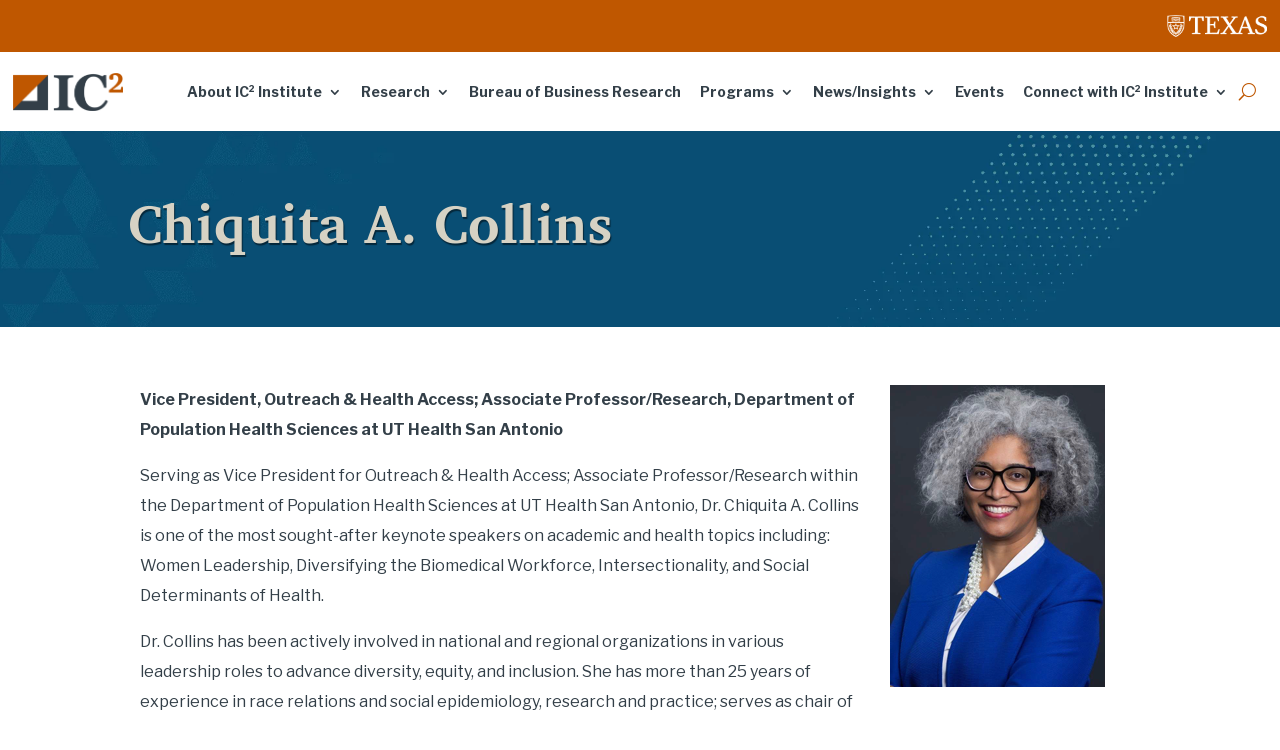

--- FILE ---
content_type: text/html; charset=UTF-8
request_url: https://ic2.utexas.edu/people/dr-chiquita-collins/
body_size: 30469
content:
<!DOCTYPE html>
<html lang="en-US" dir="ltr">
<head>
	<meta charset="UTF-8" />
<meta http-equiv="X-UA-Compatible" content="IE=edge">
	<link rel="pingback" href="https://ic2.utexas.edu/xmlrpc.php" />

	<script type="text/javascript">
		document.documentElement.className = 'js';
	</script>

	      <!-- Google tag (gtag.js) -->
  <script async src="https://www.googletagmanager.com/gtag/js?id=G-65FPKYJB1D"></script>
  <script>
    window.dataLayer = window.dataLayer || [];
    function gtag(){dataLayer.push(arguments);}
    gtag('js', new Date());
    gtag('config', 'G-65FPKYJB1D');
  </script>
	
	<link rel="preconnect" href="https://fonts.gstatic.com" crossorigin /><script id="diviarea-loader">window.DiviPopupData=window.DiviAreaConfig={"zIndex":1000000,"animateSpeed":400,"triggerClassPrefix":"show-popup-","idAttrib":"data-popup","modalIndicatorClass":"is-modal","blockingIndicatorClass":"is-blocking","defaultShowCloseButton":true,"withCloseClass":"with-close","noCloseClass":"no-close","triggerCloseClass":"close","singletonClass":"single","darkModeClass":"dark","noShadowClass":"no-shadow","altCloseClass":"close-alt","popupSelector":".et_pb_section.popup","initializeOnEvent":"et_pb_after_init_modules","popupWrapperClass":"area-outer-wrap","fullHeightClass":"full-height","openPopupClass":"da-overlay-visible","overlayClass":"da-overlay","exitIndicatorClass":"on-exit","hoverTriggerClass":"on-hover","clickTriggerClass":"on-click","onExitDelay":2000,"notMobileClass":"not-mobile","notTabletClass":"not-tablet","notDesktopClass":"not-desktop","baseContext":"body","activePopupClass":"is-open","closeButtonClass":"da-close","withLoaderClass":"with-loader","debug":false,"ajaxUrl":"https:\/\/ic2.utexas.edu\/wp-admin\/admin-ajax.php","sys":[]};var divimode_loader=function(){"use strict";!function(t){t.DiviArea=t.DiviPopup={loaded:!1};var n=t.DiviArea,i=n.Hooks={},o={};function r(t,n,i){var r,e,c;if("string"==typeof t)if(o[t]){if(n)if((r=o[t])&&i)for(c=r.length;c--;)(e=r[c]).callback===n&&e.context===i&&(r[c]=!1);else for(c=r.length;c--;)r[c].callback===n&&(r[c]=!1)}else o[t]=[]}function e(t,n,i,r){if("string"==typeof t){var e={callback:n,priority:i,context:r},c=o[t];c?(c.push(e),c=function(t){var n,i,o,r,e=t.length;for(r=1;r<e;r++)for(n=t[r],i=r;i>0;i--)(o=t[i-1]).priority>n.priority&&(t[i]=o,t[i-1]=n);return t}(c)):c=[e],o[t]=c}}function c(t,n,i){"string"==typeof n&&(n=[n]);var r,e,c=[];for(r=0;r<n.length;r++)Array.prototype.push.apply(c,o[n[r]]);for(e=0;e<c.length;e++){var a=void 0;c[e]&&"function"==typeof c[e].callback&&("filter"===t?void 0!==(a=c[e].callback.apply(c[e].context,i))&&(i[0]=a):c[e].callback.apply(c[e].context,i))}if("filter"===t)return i[0]}i.silent=function(){return i},n.removeFilter=i.removeFilter=function(t,n){r(t,n)},n.removeAction=i.removeAction=function(t,n){r(t,n)},n.applyFilters=i.applyFilters=function(t){for(var n=[],i=arguments.length-1;i-- >0;)n[i]=arguments[i+1];return c("filter",t,n)},n.doAction=i.doAction=function(t){for(var n=[],i=arguments.length-1;i-- >0;)n[i]=arguments[i+1];c("action",t,n)},n.addFilter=i.addFilter=function(n,i,o,r){e(n,i,parseInt(o||10,10),r||t)},n.addAction=i.addAction=function(n,i,o,r){e(n,i,parseInt(o||10,10),r||t)},n.addActionOnce=i.addActionOnce=function(n,i,o,c){e(n,i,parseInt(o||10,10),c||t),e(n,(function(){r(n,i)}),1+parseInt(o||10,10),c||t)}}(window);return{}}();
</script><style id="et-builder-googlefonts-cached-inline">/* Original: https://fonts.googleapis.com/css?family=Charis+SIL:regular,italic,700,700italic|Libre+Franklin:100,200,300,regular,500,600,700,800,900,100italic,200italic,300italic,italic,500italic,600italic,700italic,800italic,900italic&#038;subset=cyrillic,cyrillic-ext,latin,latin-ext,vietnamese&#038;display=swap *//* User Agent: Mozilla/5.0 (Unknown; Linux x86_64) AppleWebKit/538.1 (KHTML, like Gecko) Safari/538.1 Daum/4.1 */@font-face {font-family: 'Charis SIL';font-style: italic;font-weight: 400;font-display: swap;src: url(https://fonts.gstatic.com/s/charissil/v2/oPWI_kV3l-s-Q8govXvKnPjsZg.ttf) format('truetype');}@font-face {font-family: 'Charis SIL';font-style: italic;font-weight: 700;font-display: swap;src: url(https://fonts.gstatic.com/s/charissil/v2/oPWX_kV3l-s-Q8govXvKnPjU2jtXRg.ttf) format('truetype');}@font-face {font-family: 'Charis SIL';font-style: normal;font-weight: 400;font-display: swap;src: url(https://fonts.gstatic.com/s/charissil/v2/oPWK_kV3l-s-Q8govXvKrPo.ttf) format('truetype');}@font-face {font-family: 'Charis SIL';font-style: normal;font-weight: 700;font-display: swap;src: url(https://fonts.gstatic.com/s/charissil/v2/oPWJ_kV3l-s-Q8govXvKlEbJRj4.ttf) format('truetype');}@font-face {font-family: 'Libre Franklin';font-style: italic;font-weight: 100;font-display: swap;src: url(https://fonts.gstatic.com/s/librefranklin/v20/jizMREVItHgc8qDIbSTKq4XkRiUawTk7f45UM9y05oZ8RdDM.ttf) format('truetype');}@font-face {font-family: 'Libre Franklin';font-style: italic;font-weight: 200;font-display: swap;src: url(https://fonts.gstatic.com/s/librefranklin/v20/jizMREVItHgc8qDIbSTKq4XkRiUawTk7f45UM9y05ob8RNDM.ttf) format('truetype');}@font-face {font-family: 'Libre Franklin';font-style: italic;font-weight: 300;font-display: swap;src: url(https://fonts.gstatic.com/s/librefranklin/v20/jizMREVItHgc8qDIbSTKq4XkRiUawTk7f45UM9y05oYiRNDM.ttf) format('truetype');}@font-face {font-family: 'Libre Franklin';font-style: italic;font-weight: 400;font-display: swap;src: url(https://fonts.gstatic.com/s/librefranklin/v20/jizMREVItHgc8qDIbSTKq4XkRiUawTk7f45UM9y05oZ8RNDM.ttf) format('truetype');}@font-face {font-family: 'Libre Franklin';font-style: italic;font-weight: 500;font-display: swap;src: url(https://fonts.gstatic.com/s/librefranklin/v20/jizMREVItHgc8qDIbSTKq4XkRiUawTk7f45UM9y05oZORNDM.ttf) format('truetype');}@font-face {font-family: 'Libre Franklin';font-style: italic;font-weight: 600;font-display: swap;src: url(https://fonts.gstatic.com/s/librefranklin/v20/jizMREVItHgc8qDIbSTKq4XkRiUawTk7f45UM9y05oaiQ9DM.ttf) format('truetype');}@font-face {font-family: 'Libre Franklin';font-style: italic;font-weight: 700;font-display: swap;src: url(https://fonts.gstatic.com/s/librefranklin/v20/jizMREVItHgc8qDIbSTKq4XkRiUawTk7f45UM9y05oabQ9DM.ttf) format('truetype');}@font-face {font-family: 'Libre Franklin';font-style: italic;font-weight: 800;font-display: swap;src: url(https://fonts.gstatic.com/s/librefranklin/v20/jizMREVItHgc8qDIbSTKq4XkRiUawTk7f45UM9y05ob8Q9DM.ttf) format('truetype');}@font-face {font-family: 'Libre Franklin';font-style: italic;font-weight: 900;font-display: swap;src: url(https://fonts.gstatic.com/s/librefranklin/v20/jizMREVItHgc8qDIbSTKq4XkRiUawTk7f45UM9y05obVQ9DM.ttf) format('truetype');}@font-face {font-family: 'Libre Franklin';font-style: normal;font-weight: 100;font-display: swap;src: url(https://fonts.gstatic.com/s/librefranklin/v20/jizOREVItHgc8qDIbSTKq4XkRg8T88bjFuXOnduhLsSUBw.ttf) format('truetype');}@font-face {font-family: 'Libre Franklin';font-style: normal;font-weight: 200;font-display: swap;src: url(https://fonts.gstatic.com/s/librefranklin/v20/jizOREVItHgc8qDIbSTKq4XkRg8T88bjFuXOnduhrsWUBw.ttf) format('truetype');}@font-face {font-family: 'Libre Franklin';font-style: normal;font-weight: 300;font-display: swap;src: url(https://fonts.gstatic.com/s/librefranklin/v20/jizOREVItHgc8qDIbSTKq4XkRg8T88bjFuXOnduhcMWUBw.ttf) format('truetype');}@font-face {font-family: 'Libre Franklin';font-style: normal;font-weight: 400;font-display: swap;src: url(https://fonts.gstatic.com/s/librefranklin/v20/jizOREVItHgc8qDIbSTKq4XkRg8T88bjFuXOnduhLsWUBw.ttf) format('truetype');}@font-face {font-family: 'Libre Franklin';font-style: normal;font-weight: 500;font-display: swap;src: url(https://fonts.gstatic.com/s/librefranklin/v20/jizOREVItHgc8qDIbSTKq4XkRg8T88bjFuXOnduhHMWUBw.ttf) format('truetype');}@font-face {font-family: 'Libre Franklin';font-style: normal;font-weight: 600;font-display: swap;src: url(https://fonts.gstatic.com/s/librefranklin/v20/jizOREVItHgc8qDIbSTKq4XkRg8T88bjFuXOnduh8MKUBw.ttf) format('truetype');}@font-face {font-family: 'Libre Franklin';font-style: normal;font-weight: 700;font-display: swap;src: url(https://fonts.gstatic.com/s/librefranklin/v20/jizOREVItHgc8qDIbSTKq4XkRg8T88bjFuXOnduhycKUBw.ttf) format('truetype');}@font-face {font-family: 'Libre Franklin';font-style: normal;font-weight: 800;font-display: swap;src: url(https://fonts.gstatic.com/s/librefranklin/v20/jizOREVItHgc8qDIbSTKq4XkRg8T88bjFuXOnduhrsKUBw.ttf) format('truetype');}@font-face {font-family: 'Libre Franklin';font-style: normal;font-weight: 900;font-display: swap;src: url(https://fonts.gstatic.com/s/librefranklin/v20/jizOREVItHgc8qDIbSTKq4XkRg8T88bjFuXOnduhh8KUBw.ttf) format('truetype');}/* User Agent: Mozilla/5.0 (Windows NT 6.1; WOW64; rv:27.0) Gecko/20100101 Firefox/27.0 */@font-face {font-family: 'Charis SIL';font-style: italic;font-weight: 400;font-display: swap;src: url(https://fonts.gstatic.com/l/font?kit=oPWI_kV3l-s-Q8govXvKnPjsZQ&skey=ef18b76a10e2a94b&v=v2) format('woff');}@font-face {font-family: 'Charis SIL';font-style: italic;font-weight: 700;font-display: swap;src: url(https://fonts.gstatic.com/l/font?kit=oPWX_kV3l-s-Q8govXvKnPjU2jtXRQ&skey=bcd9453eace40b75&v=v2) format('woff');}@font-face {font-family: 'Charis SIL';font-style: normal;font-weight: 400;font-display: swap;src: url(https://fonts.gstatic.com/l/font?kit=oPWK_kV3l-s-Q8govXvKrPk&skey=421017e83cfa846f&v=v2) format('woff');}@font-face {font-family: 'Charis SIL';font-style: normal;font-weight: 700;font-display: swap;src: url(https://fonts.gstatic.com/l/font?kit=oPWJ_kV3l-s-Q8govXvKlEbJRj0&skey=2c090e109da2ce63&v=v2) format('woff');}@font-face {font-family: 'Libre Franklin';font-style: italic;font-weight: 100;font-display: swap;src: url(https://fonts.gstatic.com/l/font?kit=jizMREVItHgc8qDIbSTKq4XkRiUawTk7f45UM9y05oZ8RdDP&skey=b88eddb8c4de9fa0&v=v20) format('woff');}@font-face {font-family: 'Libre Franklin';font-style: italic;font-weight: 200;font-display: swap;src: url(https://fonts.gstatic.com/l/font?kit=jizMREVItHgc8qDIbSTKq4XkRiUawTk7f45UM9y05ob8RNDP&skey=b88eddb8c4de9fa0&v=v20) format('woff');}@font-face {font-family: 'Libre Franklin';font-style: italic;font-weight: 300;font-display: swap;src: url(https://fonts.gstatic.com/l/font?kit=jizMREVItHgc8qDIbSTKq4XkRiUawTk7f45UM9y05oYiRNDP&skey=b88eddb8c4de9fa0&v=v20) format('woff');}@font-face {font-family: 'Libre Franklin';font-style: italic;font-weight: 400;font-display: swap;src: url(https://fonts.gstatic.com/l/font?kit=jizMREVItHgc8qDIbSTKq4XkRiUawTk7f45UM9y05oZ8RNDP&skey=b88eddb8c4de9fa0&v=v20) format('woff');}@font-face {font-family: 'Libre Franklin';font-style: italic;font-weight: 500;font-display: swap;src: url(https://fonts.gstatic.com/l/font?kit=jizMREVItHgc8qDIbSTKq4XkRiUawTk7f45UM9y05oZORNDP&skey=b88eddb8c4de9fa0&v=v20) format('woff');}@font-face {font-family: 'Libre Franklin';font-style: italic;font-weight: 600;font-display: swap;src: url(https://fonts.gstatic.com/l/font?kit=jizMREVItHgc8qDIbSTKq4XkRiUawTk7f45UM9y05oaiQ9DP&skey=b88eddb8c4de9fa0&v=v20) format('woff');}@font-face {font-family: 'Libre Franklin';font-style: italic;font-weight: 700;font-display: swap;src: url(https://fonts.gstatic.com/l/font?kit=jizMREVItHgc8qDIbSTKq4XkRiUawTk7f45UM9y05oabQ9DP&skey=b88eddb8c4de9fa0&v=v20) format('woff');}@font-face {font-family: 'Libre Franklin';font-style: italic;font-weight: 800;font-display: swap;src: url(https://fonts.gstatic.com/l/font?kit=jizMREVItHgc8qDIbSTKq4XkRiUawTk7f45UM9y05ob8Q9DP&skey=b88eddb8c4de9fa0&v=v20) format('woff');}@font-face {font-family: 'Libre Franklin';font-style: italic;font-weight: 900;font-display: swap;src: url(https://fonts.gstatic.com/l/font?kit=jizMREVItHgc8qDIbSTKq4XkRiUawTk7f45UM9y05obVQ9DP&skey=b88eddb8c4de9fa0&v=v20) format('woff');}@font-face {font-family: 'Libre Franklin';font-style: normal;font-weight: 100;font-display: swap;src: url(https://fonts.gstatic.com/l/font?kit=jizOREVItHgc8qDIbSTKq4XkRg8T88bjFuXOnduhLsSUBA&skey=c27c9a4f66e66f55&v=v20) format('woff');}@font-face {font-family: 'Libre Franklin';font-style: normal;font-weight: 200;font-display: swap;src: url(https://fonts.gstatic.com/l/font?kit=jizOREVItHgc8qDIbSTKq4XkRg8T88bjFuXOnduhrsWUBA&skey=c27c9a4f66e66f55&v=v20) format('woff');}@font-face {font-family: 'Libre Franklin';font-style: normal;font-weight: 300;font-display: swap;src: url(https://fonts.gstatic.com/l/font?kit=jizOREVItHgc8qDIbSTKq4XkRg8T88bjFuXOnduhcMWUBA&skey=c27c9a4f66e66f55&v=v20) format('woff');}@font-face {font-family: 'Libre Franklin';font-style: normal;font-weight: 400;font-display: swap;src: url(https://fonts.gstatic.com/l/font?kit=jizOREVItHgc8qDIbSTKq4XkRg8T88bjFuXOnduhLsWUBA&skey=c27c9a4f66e66f55&v=v20) format('woff');}@font-face {font-family: 'Libre Franklin';font-style: normal;font-weight: 500;font-display: swap;src: url(https://fonts.gstatic.com/l/font?kit=jizOREVItHgc8qDIbSTKq4XkRg8T88bjFuXOnduhHMWUBA&skey=c27c9a4f66e66f55&v=v20) format('woff');}@font-face {font-family: 'Libre Franklin';font-style: normal;font-weight: 600;font-display: swap;src: url(https://fonts.gstatic.com/l/font?kit=jizOREVItHgc8qDIbSTKq4XkRg8T88bjFuXOnduh8MKUBA&skey=c27c9a4f66e66f55&v=v20) format('woff');}@font-face {font-family: 'Libre Franklin';font-style: normal;font-weight: 700;font-display: swap;src: url(https://fonts.gstatic.com/l/font?kit=jizOREVItHgc8qDIbSTKq4XkRg8T88bjFuXOnduhycKUBA&skey=c27c9a4f66e66f55&v=v20) format('woff');}@font-face {font-family: 'Libre Franklin';font-style: normal;font-weight: 800;font-display: swap;src: url(https://fonts.gstatic.com/l/font?kit=jizOREVItHgc8qDIbSTKq4XkRg8T88bjFuXOnduhrsKUBA&skey=c27c9a4f66e66f55&v=v20) format('woff');}@font-face {font-family: 'Libre Franklin';font-style: normal;font-weight: 900;font-display: swap;src: url(https://fonts.gstatic.com/l/font?kit=jizOREVItHgc8qDIbSTKq4XkRg8T88bjFuXOnduhh8KUBA&skey=c27c9a4f66e66f55&v=v20) format('woff');}/* User Agent: Mozilla/5.0 (Windows NT 6.3; rv:39.0) Gecko/20100101 Firefox/39.0 */@font-face {font-family: 'Charis SIL';font-style: italic;font-weight: 400;font-display: swap;src: url(https://fonts.gstatic.com/s/charissil/v2/oPWI_kV3l-s-Q8govXvKnPjsYw.woff2) format('woff2');}@font-face {font-family: 'Charis SIL';font-style: italic;font-weight: 700;font-display: swap;src: url(https://fonts.gstatic.com/s/charissil/v2/oPWX_kV3l-s-Q8govXvKnPjU2jtXQw.woff2) format('woff2');}@font-face {font-family: 'Charis SIL';font-style: normal;font-weight: 400;font-display: swap;src: url(https://fonts.gstatic.com/s/charissil/v2/oPWK_kV3l-s-Q8govXvKrP8.woff2) format('woff2');}@font-face {font-family: 'Charis SIL';font-style: normal;font-weight: 700;font-display: swap;src: url(https://fonts.gstatic.com/s/charissil/v2/oPWJ_kV3l-s-Q8govXvKlEbJRjs.woff2) format('woff2');}@font-face {font-family: 'Libre Franklin';font-style: italic;font-weight: 100;font-display: swap;src: url(https://fonts.gstatic.com/s/librefranklin/v20/jizMREVItHgc8qDIbSTKq4XkRiUawTk7f45UM9y05oZ8RdDJ.woff2) format('woff2');}@font-face {font-family: 'Libre Franklin';font-style: italic;font-weight: 200;font-display: swap;src: url(https://fonts.gstatic.com/s/librefranklin/v20/jizMREVItHgc8qDIbSTKq4XkRiUawTk7f45UM9y05ob8RNDJ.woff2) format('woff2');}@font-face {font-family: 'Libre Franklin';font-style: italic;font-weight: 300;font-display: swap;src: url(https://fonts.gstatic.com/s/librefranklin/v20/jizMREVItHgc8qDIbSTKq4XkRiUawTk7f45UM9y05oYiRNDJ.woff2) format('woff2');}@font-face {font-family: 'Libre Franklin';font-style: italic;font-weight: 400;font-display: swap;src: url(https://fonts.gstatic.com/s/librefranklin/v20/jizMREVItHgc8qDIbSTKq4XkRiUawTk7f45UM9y05oZ8RNDJ.woff2) format('woff2');}@font-face {font-family: 'Libre Franklin';font-style: italic;font-weight: 500;font-display: swap;src: url(https://fonts.gstatic.com/s/librefranklin/v20/jizMREVItHgc8qDIbSTKq4XkRiUawTk7f45UM9y05oZORNDJ.woff2) format('woff2');}@font-face {font-family: 'Libre Franklin';font-style: italic;font-weight: 600;font-display: swap;src: url(https://fonts.gstatic.com/s/librefranklin/v20/jizMREVItHgc8qDIbSTKq4XkRiUawTk7f45UM9y05oaiQ9DJ.woff2) format('woff2');}@font-face {font-family: 'Libre Franklin';font-style: italic;font-weight: 700;font-display: swap;src: url(https://fonts.gstatic.com/s/librefranklin/v20/jizMREVItHgc8qDIbSTKq4XkRiUawTk7f45UM9y05oabQ9DJ.woff2) format('woff2');}@font-face {font-family: 'Libre Franklin';font-style: italic;font-weight: 800;font-display: swap;src: url(https://fonts.gstatic.com/s/librefranklin/v20/jizMREVItHgc8qDIbSTKq4XkRiUawTk7f45UM9y05ob8Q9DJ.woff2) format('woff2');}@font-face {font-family: 'Libre Franklin';font-style: italic;font-weight: 900;font-display: swap;src: url(https://fonts.gstatic.com/s/librefranklin/v20/jizMREVItHgc8qDIbSTKq4XkRiUawTk7f45UM9y05obVQ9DJ.woff2) format('woff2');}@font-face {font-family: 'Libre Franklin';font-style: normal;font-weight: 100;font-display: swap;src: url(https://fonts.gstatic.com/s/librefranklin/v20/jizOREVItHgc8qDIbSTKq4XkRg8T88bjFuXOnduhLsSUAg.woff2) format('woff2');}@font-face {font-family: 'Libre Franklin';font-style: normal;font-weight: 200;font-display: swap;src: url(https://fonts.gstatic.com/s/librefranklin/v20/jizOREVItHgc8qDIbSTKq4XkRg8T88bjFuXOnduhrsWUAg.woff2) format('woff2');}@font-face {font-family: 'Libre Franklin';font-style: normal;font-weight: 300;font-display: swap;src: url(https://fonts.gstatic.com/s/librefranklin/v20/jizOREVItHgc8qDIbSTKq4XkRg8T88bjFuXOnduhcMWUAg.woff2) format('woff2');}@font-face {font-family: 'Libre Franklin';font-style: normal;font-weight: 400;font-display: swap;src: url(https://fonts.gstatic.com/s/librefranklin/v20/jizOREVItHgc8qDIbSTKq4XkRg8T88bjFuXOnduhLsWUAg.woff2) format('woff2');}@font-face {font-family: 'Libre Franklin';font-style: normal;font-weight: 500;font-display: swap;src: url(https://fonts.gstatic.com/s/librefranklin/v20/jizOREVItHgc8qDIbSTKq4XkRg8T88bjFuXOnduhHMWUAg.woff2) format('woff2');}@font-face {font-family: 'Libre Franklin';font-style: normal;font-weight: 600;font-display: swap;src: url(https://fonts.gstatic.com/s/librefranklin/v20/jizOREVItHgc8qDIbSTKq4XkRg8T88bjFuXOnduh8MKUAg.woff2) format('woff2');}@font-face {font-family: 'Libre Franklin';font-style: normal;font-weight: 700;font-display: swap;src: url(https://fonts.gstatic.com/s/librefranklin/v20/jizOREVItHgc8qDIbSTKq4XkRg8T88bjFuXOnduhycKUAg.woff2) format('woff2');}@font-face {font-family: 'Libre Franklin';font-style: normal;font-weight: 800;font-display: swap;src: url(https://fonts.gstatic.com/s/librefranklin/v20/jizOREVItHgc8qDIbSTKq4XkRg8T88bjFuXOnduhrsKUAg.woff2) format('woff2');}@font-face {font-family: 'Libre Franklin';font-style: normal;font-weight: 900;font-display: swap;src: url(https://fonts.gstatic.com/s/librefranklin/v20/jizOREVItHgc8qDIbSTKq4XkRg8T88bjFuXOnduhh8KUAg.woff2) format('woff2');}</style><meta name='robots' content='index, follow, max-image-preview:large, max-snippet:-1, max-video-preview:-1' />
<script type="text/javascript">
			let jqueryParams=[],jQuery=function(r){return jqueryParams=[...jqueryParams,r],jQuery},$=function(r){return jqueryParams=[...jqueryParams,r],$};window.jQuery=jQuery,window.$=jQuery;let customHeadScripts=!1;jQuery.fn=jQuery.prototype={},$.fn=jQuery.prototype={},jQuery.noConflict=function(r){if(window.jQuery)return jQuery=window.jQuery,$=window.jQuery,customHeadScripts=!0,jQuery.noConflict},jQuery.ready=function(r){jqueryParams=[...jqueryParams,r]},$.ready=function(r){jqueryParams=[...jqueryParams,r]},jQuery.load=function(r){jqueryParams=[...jqueryParams,r]},$.load=function(r){jqueryParams=[...jqueryParams,r]},jQuery.fn.ready=function(r){jqueryParams=[...jqueryParams,r]},$.fn.ready=function(r){jqueryParams=[...jqueryParams,r]};</script>
	<!-- This site is optimized with the Yoast SEO plugin v26.2 - https://yoast.com/wordpress/plugins/seo/ -->
	<title>Chiquita A. Collins - The IC² Institute</title>
	<meta name="description" content="Vice President, Outreach &amp; Health Access; Associate Professor/Research, Department of Population Health Sciences at UT Health San Antonio Serving as" />
	<link rel="canonical" href="https://ic2.utexas.edu/people/dr-chiquita-collins/" />
	<meta property="og:locale" content="en_US" />
	<meta property="og:type" content="article" />
	<meta property="og:title" content="Chiquita A. Collins - The IC² Institute" />
	<meta property="og:description" content="Vice President, Outreach &amp; Health Access; Associate Professor/Research, Department of Population Health Sciences at UT Health San Antonio Serving as" />
	<meta property="og:url" content="https://ic2.utexas.edu/people/dr-chiquita-collins/" />
	<meta property="og:site_name" content="The IC² Institute" />
	<meta property="article:modified_time" content="2025-10-24T13:20:54+00:00" />
	<meta name="twitter:card" content="summary_large_image" />
	<meta name="twitter:label1" content="Est. reading time" />
	<meta name="twitter:data1" content="2 minutes" />
	<script type="application/ld+json" class="yoast-schema-graph">{"@context":"https://schema.org","@graph":[{"@type":"WebPage","@id":"https://ic2.utexas.edu/people/dr-chiquita-collins/","url":"https://ic2.utexas.edu/people/dr-chiquita-collins/","name":"Chiquita A. Collins - The IC² Institute","isPartOf":{"@id":"https://live-atxic2.pantheonsite.io/#website"},"datePublished":"2023-10-20T11:55:32+00:00","dateModified":"2025-10-24T13:20:54+00:00","description":"Vice President, Outreach &amp; Health Access; Associate Professor/Research, Department of Population Health Sciences at UT Health San Antonio Serving as","breadcrumb":{"@id":"https://ic2.utexas.edu/people/dr-chiquita-collins/#breadcrumb"},"inLanguage":"en-US","potentialAction":[{"@type":"ReadAction","target":["https://ic2.utexas.edu/people/dr-chiquita-collins/"]}]},{"@type":"BreadcrumbList","@id":"https://ic2.utexas.edu/people/dr-chiquita-collins/#breadcrumb","itemListElement":[{"@type":"ListItem","position":1,"name":"Home","item":"https://ic2.utexas.edu/"},{"@type":"ListItem","position":2,"name":"Chiquita A. Collins"}]},{"@type":"WebSite","@id":"https://live-atxic2.pantheonsite.io/#website","url":"https://live-atxic2.pantheonsite.io/","name":"The IC² Institute","description":"Innovating Well-Being","publisher":{"@id":"https://live-atxic2.pantheonsite.io/#organization"},"potentialAction":[{"@type":"SearchAction","target":{"@type":"EntryPoint","urlTemplate":"https://live-atxic2.pantheonsite.io/?s={search_term_string}"},"query-input":{"@type":"PropertyValueSpecification","valueRequired":true,"valueName":"search_term_string"}}],"inLanguage":"en-US"},{"@type":"Organization","@id":"https://live-atxic2.pantheonsite.io/#organization","name":"The IC² Institute","url":"https://live-atxic2.pantheonsite.io/","logo":{"@type":"ImageObject","inLanguage":"en-US","@id":"https://live-atxic2.pantheonsite.io/#/schema/logo/image/","url":"https://ic2.utexas.edu/wp-content/uploads/2019/09/ic2-logo-1.png","contentUrl":"https://ic2.utexas.edu/wp-content/uploads/2019/09/ic2-logo-1.png","width":1400,"height":700,"caption":"The IC² Institute"},"image":{"@id":"https://live-atxic2.pantheonsite.io/#/schema/logo/image/"}}]}</script>
	<!-- / Yoast SEO plugin. -->


<link rel="alternate" type="application/rss+xml" title="The IC² Institute &raquo; Feed" href="https://ic2.utexas.edu/feed/" />
<link rel="alternate" type="application/rss+xml" title="The IC² Institute &raquo; Comments Feed" href="https://ic2.utexas.edu/comments/feed/" />
<link rel="alternate" title="oEmbed (JSON)" type="application/json+oembed" href="https://ic2.utexas.edu/wp-json/oembed/1.0/embed?url=https%3A%2F%2Fic2.utexas.edu%2Fpeople%2Fdr-chiquita-collins%2F" />
<link rel="alternate" title="oEmbed (XML)" type="text/xml+oembed" href="https://ic2.utexas.edu/wp-json/oembed/1.0/embed?url=https%3A%2F%2Fic2.utexas.edu%2Fpeople%2Fdr-chiquita-collins%2F&#038;format=xml" />
<meta content="Divi Child v.1.0.0" name="generator"/><style id='wp-block-library-inline-css' type='text/css'>
:root{--wp-block-synced-color:#7a00df;--wp-block-synced-color--rgb:122,0,223;--wp-bound-block-color:var(--wp-block-synced-color);--wp-editor-canvas-background:#ddd;--wp-admin-theme-color:#007cba;--wp-admin-theme-color--rgb:0,124,186;--wp-admin-theme-color-darker-10:#006ba1;--wp-admin-theme-color-darker-10--rgb:0,107,160.5;--wp-admin-theme-color-darker-20:#005a87;--wp-admin-theme-color-darker-20--rgb:0,90,135;--wp-admin-border-width-focus:2px}@media (min-resolution:192dpi){:root{--wp-admin-border-width-focus:1.5px}}.wp-element-button{cursor:pointer}:root .has-very-light-gray-background-color{background-color:#eee}:root .has-very-dark-gray-background-color{background-color:#313131}:root .has-very-light-gray-color{color:#eee}:root .has-very-dark-gray-color{color:#313131}:root .has-vivid-green-cyan-to-vivid-cyan-blue-gradient-background{background:linear-gradient(135deg,#00d084,#0693e3)}:root .has-purple-crush-gradient-background{background:linear-gradient(135deg,#34e2e4,#4721fb 50%,#ab1dfe)}:root .has-hazy-dawn-gradient-background{background:linear-gradient(135deg,#faaca8,#dad0ec)}:root .has-subdued-olive-gradient-background{background:linear-gradient(135deg,#fafae1,#67a671)}:root .has-atomic-cream-gradient-background{background:linear-gradient(135deg,#fdd79a,#004a59)}:root .has-nightshade-gradient-background{background:linear-gradient(135deg,#330968,#31cdcf)}:root .has-midnight-gradient-background{background:linear-gradient(135deg,#020381,#2874fc)}:root{--wp--preset--font-size--normal:16px;--wp--preset--font-size--huge:42px}.has-regular-font-size{font-size:1em}.has-larger-font-size{font-size:2.625em}.has-normal-font-size{font-size:var(--wp--preset--font-size--normal)}.has-huge-font-size{font-size:var(--wp--preset--font-size--huge)}.has-text-align-center{text-align:center}.has-text-align-left{text-align:left}.has-text-align-right{text-align:right}.has-fit-text{white-space:nowrap!important}#end-resizable-editor-section{display:none}.aligncenter{clear:both}.items-justified-left{justify-content:flex-start}.items-justified-center{justify-content:center}.items-justified-right{justify-content:flex-end}.items-justified-space-between{justify-content:space-between}.screen-reader-text{border:0;clip-path:inset(50%);height:1px;margin:-1px;overflow:hidden;padding:0;position:absolute;width:1px;word-wrap:normal!important}.screen-reader-text:focus{background-color:#ddd;clip-path:none;color:#444;display:block;font-size:1em;height:auto;left:5px;line-height:normal;padding:15px 23px 14px;text-decoration:none;top:5px;width:auto;z-index:100000}html :where(.has-border-color){border-style:solid}html :where([style*=border-top-color]){border-top-style:solid}html :where([style*=border-right-color]){border-right-style:solid}html :where([style*=border-bottom-color]){border-bottom-style:solid}html :where([style*=border-left-color]){border-left-style:solid}html :where([style*=border-width]){border-style:solid}html :where([style*=border-top-width]){border-top-style:solid}html :where([style*=border-right-width]){border-right-style:solid}html :where([style*=border-bottom-width]){border-bottom-style:solid}html :where([style*=border-left-width]){border-left-style:solid}html :where(img[class*=wp-image-]){height:auto;max-width:100%}:where(figure){margin:0 0 1em}html :where(.is-position-sticky){--wp-admin--admin-bar--position-offset:var(--wp-admin--admin-bar--height,0px)}@media screen and (max-width:600px){html :where(.is-position-sticky){--wp-admin--admin-bar--position-offset:0px}}

/*# sourceURL=wp-block-library-inline-css */
</style><style id='global-styles-inline-css' type='text/css'>
:root{--wp--preset--aspect-ratio--square: 1;--wp--preset--aspect-ratio--4-3: 4/3;--wp--preset--aspect-ratio--3-4: 3/4;--wp--preset--aspect-ratio--3-2: 3/2;--wp--preset--aspect-ratio--2-3: 2/3;--wp--preset--aspect-ratio--16-9: 16/9;--wp--preset--aspect-ratio--9-16: 9/16;--wp--preset--color--black: #000000;--wp--preset--color--cyan-bluish-gray: #abb8c3;--wp--preset--color--white: #ffffff;--wp--preset--color--pale-pink: #f78da7;--wp--preset--color--vivid-red: #cf2e2e;--wp--preset--color--luminous-vivid-orange: #ff6900;--wp--preset--color--luminous-vivid-amber: #fcb900;--wp--preset--color--light-green-cyan: #7bdcb5;--wp--preset--color--vivid-green-cyan: #00d084;--wp--preset--color--pale-cyan-blue: #8ed1fc;--wp--preset--color--vivid-cyan-blue: #0693e3;--wp--preset--color--vivid-purple: #9b51e0;--wp--preset--gradient--vivid-cyan-blue-to-vivid-purple: linear-gradient(135deg,rgb(6,147,227) 0%,rgb(155,81,224) 100%);--wp--preset--gradient--light-green-cyan-to-vivid-green-cyan: linear-gradient(135deg,rgb(122,220,180) 0%,rgb(0,208,130) 100%);--wp--preset--gradient--luminous-vivid-amber-to-luminous-vivid-orange: linear-gradient(135deg,rgb(252,185,0) 0%,rgb(255,105,0) 100%);--wp--preset--gradient--luminous-vivid-orange-to-vivid-red: linear-gradient(135deg,rgb(255,105,0) 0%,rgb(207,46,46) 100%);--wp--preset--gradient--very-light-gray-to-cyan-bluish-gray: linear-gradient(135deg,rgb(238,238,238) 0%,rgb(169,184,195) 100%);--wp--preset--gradient--cool-to-warm-spectrum: linear-gradient(135deg,rgb(74,234,220) 0%,rgb(151,120,209) 20%,rgb(207,42,186) 40%,rgb(238,44,130) 60%,rgb(251,105,98) 80%,rgb(254,248,76) 100%);--wp--preset--gradient--blush-light-purple: linear-gradient(135deg,rgb(255,206,236) 0%,rgb(152,150,240) 100%);--wp--preset--gradient--blush-bordeaux: linear-gradient(135deg,rgb(254,205,165) 0%,rgb(254,45,45) 50%,rgb(107,0,62) 100%);--wp--preset--gradient--luminous-dusk: linear-gradient(135deg,rgb(255,203,112) 0%,rgb(199,81,192) 50%,rgb(65,88,208) 100%);--wp--preset--gradient--pale-ocean: linear-gradient(135deg,rgb(255,245,203) 0%,rgb(182,227,212) 50%,rgb(51,167,181) 100%);--wp--preset--gradient--electric-grass: linear-gradient(135deg,rgb(202,248,128) 0%,rgb(113,206,126) 100%);--wp--preset--gradient--midnight: linear-gradient(135deg,rgb(2,3,129) 0%,rgb(40,116,252) 100%);--wp--preset--font-size--small: 13px;--wp--preset--font-size--medium: 20px;--wp--preset--font-size--large: 36px;--wp--preset--font-size--x-large: 42px;--wp--preset--spacing--20: 0.44rem;--wp--preset--spacing--30: 0.67rem;--wp--preset--spacing--40: 1rem;--wp--preset--spacing--50: 1.5rem;--wp--preset--spacing--60: 2.25rem;--wp--preset--spacing--70: 3.38rem;--wp--preset--spacing--80: 5.06rem;--wp--preset--shadow--natural: 6px 6px 9px rgba(0, 0, 0, 0.2);--wp--preset--shadow--deep: 12px 12px 50px rgba(0, 0, 0, 0.4);--wp--preset--shadow--sharp: 6px 6px 0px rgba(0, 0, 0, 0.2);--wp--preset--shadow--outlined: 6px 6px 0px -3px rgb(255, 255, 255), 6px 6px rgb(0, 0, 0);--wp--preset--shadow--crisp: 6px 6px 0px rgb(0, 0, 0);}:root { --wp--style--global--content-size: 823px;--wp--style--global--wide-size: 1080px; }:where(body) { margin: 0; }.wp-site-blocks > .alignleft { float: left; margin-right: 2em; }.wp-site-blocks > .alignright { float: right; margin-left: 2em; }.wp-site-blocks > .aligncenter { justify-content: center; margin-left: auto; margin-right: auto; }:where(.is-layout-flex){gap: 0.5em;}:where(.is-layout-grid){gap: 0.5em;}.is-layout-flow > .alignleft{float: left;margin-inline-start: 0;margin-inline-end: 2em;}.is-layout-flow > .alignright{float: right;margin-inline-start: 2em;margin-inline-end: 0;}.is-layout-flow > .aligncenter{margin-left: auto !important;margin-right: auto !important;}.is-layout-constrained > .alignleft{float: left;margin-inline-start: 0;margin-inline-end: 2em;}.is-layout-constrained > .alignright{float: right;margin-inline-start: 2em;margin-inline-end: 0;}.is-layout-constrained > .aligncenter{margin-left: auto !important;margin-right: auto !important;}.is-layout-constrained > :where(:not(.alignleft):not(.alignright):not(.alignfull)){max-width: var(--wp--style--global--content-size);margin-left: auto !important;margin-right: auto !important;}.is-layout-constrained > .alignwide{max-width: var(--wp--style--global--wide-size);}body .is-layout-flex{display: flex;}.is-layout-flex{flex-wrap: wrap;align-items: center;}.is-layout-flex > :is(*, div){margin: 0;}body .is-layout-grid{display: grid;}.is-layout-grid > :is(*, div){margin: 0;}body{padding-top: 0px;padding-right: 0px;padding-bottom: 0px;padding-left: 0px;}:root :where(.wp-element-button, .wp-block-button__link){background-color: #32373c;border-width: 0;color: #fff;font-family: inherit;font-size: inherit;font-style: inherit;font-weight: inherit;letter-spacing: inherit;line-height: inherit;padding-top: calc(0.667em + 2px);padding-right: calc(1.333em + 2px);padding-bottom: calc(0.667em + 2px);padding-left: calc(1.333em + 2px);text-decoration: none;text-transform: inherit;}.has-black-color{color: var(--wp--preset--color--black) !important;}.has-cyan-bluish-gray-color{color: var(--wp--preset--color--cyan-bluish-gray) !important;}.has-white-color{color: var(--wp--preset--color--white) !important;}.has-pale-pink-color{color: var(--wp--preset--color--pale-pink) !important;}.has-vivid-red-color{color: var(--wp--preset--color--vivid-red) !important;}.has-luminous-vivid-orange-color{color: var(--wp--preset--color--luminous-vivid-orange) !important;}.has-luminous-vivid-amber-color{color: var(--wp--preset--color--luminous-vivid-amber) !important;}.has-light-green-cyan-color{color: var(--wp--preset--color--light-green-cyan) !important;}.has-vivid-green-cyan-color{color: var(--wp--preset--color--vivid-green-cyan) !important;}.has-pale-cyan-blue-color{color: var(--wp--preset--color--pale-cyan-blue) !important;}.has-vivid-cyan-blue-color{color: var(--wp--preset--color--vivid-cyan-blue) !important;}.has-vivid-purple-color{color: var(--wp--preset--color--vivid-purple) !important;}.has-black-background-color{background-color: var(--wp--preset--color--black) !important;}.has-cyan-bluish-gray-background-color{background-color: var(--wp--preset--color--cyan-bluish-gray) !important;}.has-white-background-color{background-color: var(--wp--preset--color--white) !important;}.has-pale-pink-background-color{background-color: var(--wp--preset--color--pale-pink) !important;}.has-vivid-red-background-color{background-color: var(--wp--preset--color--vivid-red) !important;}.has-luminous-vivid-orange-background-color{background-color: var(--wp--preset--color--luminous-vivid-orange) !important;}.has-luminous-vivid-amber-background-color{background-color: var(--wp--preset--color--luminous-vivid-amber) !important;}.has-light-green-cyan-background-color{background-color: var(--wp--preset--color--light-green-cyan) !important;}.has-vivid-green-cyan-background-color{background-color: var(--wp--preset--color--vivid-green-cyan) !important;}.has-pale-cyan-blue-background-color{background-color: var(--wp--preset--color--pale-cyan-blue) !important;}.has-vivid-cyan-blue-background-color{background-color: var(--wp--preset--color--vivid-cyan-blue) !important;}.has-vivid-purple-background-color{background-color: var(--wp--preset--color--vivid-purple) !important;}.has-black-border-color{border-color: var(--wp--preset--color--black) !important;}.has-cyan-bluish-gray-border-color{border-color: var(--wp--preset--color--cyan-bluish-gray) !important;}.has-white-border-color{border-color: var(--wp--preset--color--white) !important;}.has-pale-pink-border-color{border-color: var(--wp--preset--color--pale-pink) !important;}.has-vivid-red-border-color{border-color: var(--wp--preset--color--vivid-red) !important;}.has-luminous-vivid-orange-border-color{border-color: var(--wp--preset--color--luminous-vivid-orange) !important;}.has-luminous-vivid-amber-border-color{border-color: var(--wp--preset--color--luminous-vivid-amber) !important;}.has-light-green-cyan-border-color{border-color: var(--wp--preset--color--light-green-cyan) !important;}.has-vivid-green-cyan-border-color{border-color: var(--wp--preset--color--vivid-green-cyan) !important;}.has-pale-cyan-blue-border-color{border-color: var(--wp--preset--color--pale-cyan-blue) !important;}.has-vivid-cyan-blue-border-color{border-color: var(--wp--preset--color--vivid-cyan-blue) !important;}.has-vivid-purple-border-color{border-color: var(--wp--preset--color--vivid-purple) !important;}.has-vivid-cyan-blue-to-vivid-purple-gradient-background{background: var(--wp--preset--gradient--vivid-cyan-blue-to-vivid-purple) !important;}.has-light-green-cyan-to-vivid-green-cyan-gradient-background{background: var(--wp--preset--gradient--light-green-cyan-to-vivid-green-cyan) !important;}.has-luminous-vivid-amber-to-luminous-vivid-orange-gradient-background{background: var(--wp--preset--gradient--luminous-vivid-amber-to-luminous-vivid-orange) !important;}.has-luminous-vivid-orange-to-vivid-red-gradient-background{background: var(--wp--preset--gradient--luminous-vivid-orange-to-vivid-red) !important;}.has-very-light-gray-to-cyan-bluish-gray-gradient-background{background: var(--wp--preset--gradient--very-light-gray-to-cyan-bluish-gray) !important;}.has-cool-to-warm-spectrum-gradient-background{background: var(--wp--preset--gradient--cool-to-warm-spectrum) !important;}.has-blush-light-purple-gradient-background{background: var(--wp--preset--gradient--blush-light-purple) !important;}.has-blush-bordeaux-gradient-background{background: var(--wp--preset--gradient--blush-bordeaux) !important;}.has-luminous-dusk-gradient-background{background: var(--wp--preset--gradient--luminous-dusk) !important;}.has-pale-ocean-gradient-background{background: var(--wp--preset--gradient--pale-ocean) !important;}.has-electric-grass-gradient-background{background: var(--wp--preset--gradient--electric-grass) !important;}.has-midnight-gradient-background{background: var(--wp--preset--gradient--midnight) !important;}.has-small-font-size{font-size: var(--wp--preset--font-size--small) !important;}.has-medium-font-size{font-size: var(--wp--preset--font-size--medium) !important;}.has-large-font-size{font-size: var(--wp--preset--font-size--large) !important;}.has-x-large-font-size{font-size: var(--wp--preset--font-size--x-large) !important;}
/*# sourceURL=global-styles-inline-css */
</style>

<link rel='stylesheet' id='awsm-ead-public-css' href='https://ic2.utexas.edu/wp-content/plugins/embed-any-document/css/embed-public.min.css?ver=2.7.8' type='text/css' media='all' />
<link rel='stylesheet' id='contact-form-7-css' href='https://ic2.utexas.edu/wp-content/plugins/contact-form-7/includes/css/styles.css?ver=6.1.2' type='text/css' media='all' />
<link rel='stylesheet' id='ctf_styles-css' href='https://ic2.utexas.edu/wp-content/plugins/custom-twitter-feeds/css/ctf-styles.min.css?ver=2.3.1' type='text/css' media='all' />
<link rel='stylesheet' id='wpa-style-css' href='https://ic2.utexas.edu/wp-content/plugins/wp-accessibility/css/wpa-style.css?ver=2.2.6' type='text/css' media='all' />
<style id='wpa-style-inline-css' type='text/css'>

.wpa-hide-ltr#skiplinks a, .wpa-hide-ltr#skiplinks a:hover, .wpa-hide-ltr#skiplinks a:visited {
	
}
.wpa-hide-ltr#skiplinks a:active,  .wpa-hide-ltr#skiplinks a:focus {
	background-color: #f1f1f1;
	box-shadow: 0 0 2px 2px rgba(0, 0, 0, 0.6);
	color: #0073aa;
	display: block;
	font-weight: 600;
	height: auto;
	line-height: normal;
	padding: 15px 23px 14px;
	position: absolute;
	left: 6px;
	top: var(--admin-bar-top);
	text-decoration: none;
	text-transform: none;
	width: auto;
	z-index: 100000;
}
	:root { --admin-bar-top : 7px; }
/*# sourceURL=wpa-style-inline-css */
</style>
<link rel='stylesheet' id='css-divi-area-css' href='https://ic2.utexas.edu/wp-content/plugins/popups-for-divi/styles/front.min.css?ver=3.2.2' type='text/css' media='all' />
<style id='css-divi-area-inline-css' type='text/css'>
.et_pb_section.popup{display:none}
/*# sourceURL=css-divi-area-inline-css */
</style>
<link rel='stylesheet' id='css-divi-area-popuphidden-css' href='https://ic2.utexas.edu/wp-content/plugins/popups-for-divi/styles/front-popuphidden.min.css?ver=3.2.2' type='text/css' media='all' />
<link rel='stylesheet' id='taxopress-frontend-css-css' href='https://ic2.utexas.edu/wp-content/plugins/simple-tags/assets/frontend/css/frontend.css?ver=3.40.0' type='text/css' media='all' />
<link rel='stylesheet' id='divi-breadcrumbs-styles-css' href='https://ic2.utexas.edu/wp-content/plugins/breadcrumbs-divi-module/styles/style.min.css?ver=1.2.2' type='text/css' media='all' />
<link rel='stylesheet' id='wp-pagenavi-css' href='https://ic2.utexas.edu/wp-content/plugins/wp-pagenavi/pagenavi-css.css?ver=2.70' type='text/css' media='all' />
<link rel='stylesheet' id='heateor_sss_frontend_css-css' href='https://ic2.utexas.edu/wp-content/plugins/sassy-social-share/public/css/sassy-social-share-public.css?ver=3.3.79' type='text/css' media='all' />
<style id='heateor_sss_frontend_css-inline-css' type='text/css'>
.heateor_sss_button_instagram span.heateor_sss_svg,a.heateor_sss_instagram span.heateor_sss_svg{background:radial-gradient(circle at 30% 107%,#fdf497 0,#fdf497 5%,#fd5949 45%,#d6249f 60%,#285aeb 90%)}div.heateor_sss_horizontal_sharing a.heateor_sss_button_instagram span{background:#BF5700!important;}div.heateor_sss_standard_follow_icons_container a.heateor_sss_button_instagram span{background:#BF5700}div.heateor_sss_horizontal_sharing a.heateor_sss_button_instagram span:hover{background:#045c81!important;}div.heateor_sss_standard_follow_icons_container a.heateor_sss_button_instagram span:hover{background:#045c81}.heateor_sss_horizontal_sharing .heateor_sss_svg,.heateor_sss_standard_follow_icons_container .heateor_sss_svg{background-color:#BF5700!important;background:#BF5700!important;color:#ffffff;border-width:0px;border-style:solid;border-color:transparent}div.heateor_sss_horizontal_sharing span.heateor_sss_svg svg:hover path:not(.heateor_sss_no_fill),div.heateor_sss_horizontal_sharing span.heateor_sss_svg svg:hover ellipse, div.heateor_sss_horizontal_sharing span.heateor_sss_svg svg:hover circle, div.heateor_sss_horizontal_sharing span.heateor_sss_svg svg:hover polygon, div.heateor_sss_horizontal_sharing span.heateor_sss_svg svg:hover rect:not(.heateor_sss_no_fill){fill:#ffffff}div.heateor_sss_horizontal_sharing span.heateor_sss_svg svg:hover path.heateor_sss_svg_stroke, div.heateor_sss_horizontal_sharing span.heateor_sss_svg svg:hover rect.heateor_sss_svg_stroke{stroke:#ffffff}.heateor_sss_horizontal_sharing span.heateor_sss_svg:hover,.heateor_sss_standard_follow_icons_container span.heateor_sss_svg:hover{background-color:#045c81!important;background:#045c81!importantcolor:#ffffff;border-color:transparent;}.heateor_sss_vertical_sharing span.heateor_sss_svg,.heateor_sss_floating_follow_icons_container span.heateor_sss_svg{color:#fff;border-width:0px;border-style:solid;border-color:transparent;}.heateor_sss_vertical_sharing span.heateor_sss_svg:hover,.heateor_sss_floating_follow_icons_container span.heateor_sss_svg:hover{border-color:transparent;}@media screen and (max-width:783px) {.heateor_sss_vertical_sharing{display:none!important}}
/*# sourceURL=heateor_sss_frontend_css-inline-css */
</style>
<link rel='stylesheet' id='divi-style-parent-css' href='https://ic2.utexas.edu/wp-content/themes/Divi/style-static.min.css?ver=4.27.4' type='text/css' media='all' />
<link rel='stylesheet' id='divi-style-css' href='https://ic2.utexas.edu/wp-content/themes/divi-child/style.css?ver=4.27.4' type='text/css' media='all' />
<script type="text/javascript" id="real3d-flipbook-global-js-extra">
/* <![CDATA[ */
var flipbookOptions_global = {"pages":[],"pdfUrl":"","printPdfUrl":"","tableOfContent":[],"id":"","bookId":"","date":"","lightboxThumbnailUrl":"","mode":"normal","viewMode":"webgl","pageTextureSize":"2048","pageTextureSizeSmall":"1500","pageTextureSizeMobile":"","pageTextureSizeMobileSmall":"1024","minPixelRatio":"1","pdfTextLayer":"true","zoomMin":"0.9","zoomStep":"2","zoomSize":"","zoomReset":"false","doubleClickZoom":"true","pageDrag":"true","singlePageMode":"false","pageFlipDuration":"1","sound":"true","startPage":"1","pageNumberOffset":"0","deeplinking":{"enabled":"false","prefix":""},"responsiveView":"true","responsiveViewTreshold":"768","responsiveViewRatio":"1","cover":"true","backCover":"true","scaleCover":"false","pageCaptions":"false","height":"400","responsiveHeight":"true","containerRatio":"","thumbnailsOnStart":"false","contentOnStart":"false","searchOnStart":"","searchResultsThumbs":"false","tableOfContentCloseOnClick":"true","thumbsCloseOnClick":"true","autoplayOnStart":"false","autoplayInterval":"3000","autoplayLoop":"true","autoplayStartPage":"1","rightToLeft":"false","pageWidth":"","pageHeight":"","thumbSize":"130","logoImg":"","logoUrl":"","logoUrlTarget":"","logoCSS":"position:absolute;left:0;top:0;","menuSelector":"","zIndex":"auto","preloaderText":"","googleAnalyticsTrackingCode":"G-65FPKYJB1D","pdfBrowserViewerIfIE":"false","modeMobile":"","viewModeMobile":"","aspectMobile":"","aspectRatioMobile":"0.71","singlePageModeIfMobile":"false","logoHideOnMobile":"false","mobile":{"thumbnailsOnStart":"false","contentOnStart":"false","pagesInMemory":"6","bitmapResizeHeight":"","bitmapResizeQuality":"","currentPage":{"enabled":"false"},"pdfUrl":""},"lightboxCssClass":"","lightboxLink":"","lightboxLinkNewWindow":"true","lightboxBackground":"rgb(81, 85, 88)","lightboxBackgroundPattern":"","lightboxBackgroundImage":"","lightboxContainerCSS":"display:inline-block;padding:10px;","lightboxThumbnailHeight":"300","lightboxThumbnailUrlCSS":"display:block;","lightboxThumbnailInfo":"false","lightboxThumbnailInfoText":"","lightboxThumbnailInfoCSS":"top: 0;  width: 100%; height: 100%; font-size: 16px; color: #000; background: rgba(255,255,255,.8);","showTitle":"false","showDate":"false","hideThumbnail":"false","lightboxText":"","lightboxTextCSS":"display:block;","lightboxTextPosition":"top","lightBoxOpened":"false","lightBoxFullscreen":"false","lightboxStartPage":"","lightboxMarginV":"0","lightboxMarginH":"0","lights":"true","lightPositionX":"0","lightPositionY":"150","lightPositionZ":"1400","lightIntensity":"0.6","shadows":"true","shadowMapSize":"2048","shadowOpacity":"0.2","shadowDistance":"15","pageHardness":"2","coverHardness":"2","pageRoughness":"1","pageMetalness":"0","pageSegmentsW":"6","pageSegmentsH":"1","pagesInMemory":"20","bitmapResizeHeight":"","bitmapResizeQuality":"","pageMiddleShadowSize":"2","pageMiddleShadowColorL":"#999999","pageMiddleShadowColorR":"#777777","antialias":"false","pan":"0","tilt":"0","rotateCameraOnMouseDrag":"true","panMax":"20","panMin":"-20","tiltMax":"0","tiltMin":"0","currentPage":{"enabled":"true","title":"Current page","hAlign":"left","vAlign":"top"},"btnAutoplay":{"enabled":"true","title":"Autoplay"},"btnNext":{"enabled":"true","title":"Next Page"},"btnLast":{"enabled":"false","title":"Last Page"},"btnPrev":{"enabled":"true","title":"Previous Page"},"btnFirst":{"enabled":"false","title":"First Page"},"btnZoomIn":{"enabled":"true","title":"Zoom in"},"btnZoomOut":{"enabled":"true","title":"Zoom out"},"btnToc":{"enabled":"true","title":"Table of Contents"},"btnThumbs":{"enabled":"true","title":"Pages"},"btnShare":{"enabled":"true","title":"Share"},"btnNotes":{"enabled":"false","title":"Notes"},"btnDownloadPages":{"enabled":"false","url":"","title":"Download pages"},"btnDownloadPdf":{"enabled":"true","url":"","title":"Download PDF","forceDownload":"true","openInNewWindow":"true"},"btnSound":{"enabled":"true","title":"Sound"},"btnExpand":{"enabled":"true","title":"Toggle fullscreen"},"btnSingle":{"enabled":"true","title":"Toggle single page"},"btnSearch":{"enabled":"false","title":"Search"},"search":{"enabled":"false","title":"Search"},"btnBookmark":{"enabled":"false","title":"Bookmark"},"btnPrint":{"enabled":"true","title":"Print"},"btnTools":{"enabled":"true","title":"Tools"},"btnClose":{"enabled":"true","title":"Close"},"whatsapp":{"enabled":"true"},"twitter":{"enabled":"true"},"facebook":{"enabled":"true"},"pinterest":{"enabled":"true"},"email":{"enabled":"true"},"linkedin":{"enabled":"true"},"digg":{"enabled":"false"},"reddit":{"enabled":"false"},"shareUrl":"","shareTitle":"","shareImage":"","layout":"1","icons":"FontAwesome","skin":"light","useFontAwesome5":"true","sideNavigationButtons":"true","menuNavigationButtons":"false","backgroundColor":"rgb(81, 85, 88)","backgroundPattern":"","backgroundImage":"","backgroundTransparent":"false","menuBackground":"","menuShadow":"","menuMargin":"0","menuPadding":"0","menuOverBook":"false","menuFloating":"false","menuTransparent":"false","menu2Background":"","menu2Shadow":"","menu2Margin":"0","menu2Padding":"0","menu2OverBook":"true","menu2Floating":"false","menu2Transparent":"true","skinColor":"","skinBackground":"","hideMenu":"false","menuAlignHorizontal":"center","btnColor":"","btnColorHover":"","btnBackground":"none","btnRadius":"0","btnMargin":"0","btnSize":"18","btnPaddingV":"10","btnPaddingH":"10","btnShadow":"","btnTextShadow":"","btnBorder":"","arrowColor":"#fff","arrowColorHover":"#fff","arrowBackground":"rgba(0,0,0,0)","arrowBackgroundHover":"rgba(0, 0, 0, .15)","arrowRadius":"4","arrowMargin":"4","arrowSize":"40","arrowPadding":"10","arrowTextShadow":"0px 0px 1px rgba(0, 0, 0, 1)","arrowBorder":"","closeBtnColorHover":"#FFF","closeBtnBackground":"rgba(0,0,0,.4)","closeBtnRadius":"0","closeBtnMargin":"0","closeBtnSize":"20","closeBtnPadding":"5","closeBtnTextShadow":"","closeBtnBorder":"","floatingBtnColor":"","floatingBtnColorHover":"","floatingBtnBackground":"","floatingBtnBackgroundHover":"","floatingBtnRadius":"","floatingBtnMargin":"","floatingBtnSize":"","floatingBtnPadding":"","floatingBtnShadow":"","floatingBtnTextShadow":"","floatingBtnBorder":"","currentPageMarginV":"5","currentPageMarginH":"5","arrowsAlwaysEnabledForNavigation":"true","arrowsDisabledNotFullscreen":"true","touchSwipeEnabled":"true","fitToWidth":"false","rightClickEnabled":"true","linkColor":"rgba(0, 0, 0, 0)","linkColorHover":"rgba(255, 255, 0, 1)","linkOpacity":"0.4","linkTarget":"_blank","pdfAutoLinks":"false","disableRange":"true","strings":{"print":"Print","printLeftPage":"Print left page","printRightPage":"Print right page","printCurrentPage":"Print current page","printAllPages":"Print all pages","download":"Download","downloadLeftPage":"Download left page","downloadRightPage":"Download right page","downloadCurrentPage":"Download current page","downloadAllPages":"Download all pages","bookmarks":"Bookmarks","bookmarkLeftPage":"Bookmark left page","bookmarkRightPage":"Bookmark right page","bookmarkCurrentPage":"Bookmark current page","search":"Search","findInDocument":"Find in document","pagesFoundContaining":"pages found containing","noMatches":"No matches","matchesFound":"matches found","page":"Page","matches":"matches","thumbnails":"Thumbnails","tableOfContent":"Table of Contents","share":"Share","pressEscToClose":"Press ESC to close","password":"Password","addNote":"Add note","typeInYourNote":"Type in your note..."},"access":"free","backgroundMusic":"","cornerCurl":"false","pdfTools":{"pageHeight":1500,"thumbHeight":200,"quality":0.8,"textLayer":"true","autoConvert":"true"},"slug":"","convertPDFLinks":"true","convertPDFLinksWithClass":"","convertPDFLinksWithoutClass":"","overridePDFEmbedder":"true","overrideDflip":"true","overrideWonderPDFEmbed":"true","override3DFlipBook":"true","overridePDFjsViewer":"true","resumeReading":"false","previewPages":"","previewMode":"","sideBtnColor":"#fff","sideBtnColorHover":"#fff","sideBtnBackground":"rgba(0,0,0,.3)","sideBtnRadius":"0","sideBtnMargin":"0","sideBtnSize":"25","sideBtnPaddingV":"10","sideBtnPaddingH":"10","s":"6782ddae"};
//# sourceURL=real3d-flipbook-global-js-extra
/* ]]> */
</script>
<script type="text/javascript" src="https://ic2.utexas.edu/wp-includes/js/jquery/jquery.min.js?ver=3.7.1" id="jquery-core-js"></script>
<script type="text/javascript" src="https://ic2.utexas.edu/wp-includes/js/jquery/jquery-migrate.min.js?ver=3.4.1" id="jquery-migrate-js"></script>
<script type="text/javascript" id="jquery-js-after">
/* <![CDATA[ */
jqueryParams.length&&$.each(jqueryParams,function(e,r){if("function"==typeof r){var n=String(r);n.replace("$","jQuery");var a=new Function("return "+n)();$(document).ready(a)}});
//# sourceURL=jquery-js-after
/* ]]> */
</script>
<script type="text/javascript" src="https://ic2.utexas.edu/wp-content/plugins/popups-for-divi/scripts/ie-compat.min.js?ver=3.2.2" id="dap-ie-js"></script>
<script type="text/javascript" src="https://ic2.utexas.edu/wp-content/plugins/simple-tags/assets/frontend/js/frontend.js?ver=3.40.0" id="taxopress-frontend-js-js"></script>
<link rel="https://api.w.org/" href="https://ic2.utexas.edu/wp-json/" /><link rel="alternate" title="JSON" type="application/json" href="https://ic2.utexas.edu/wp-json/wp/v2/people/19637" /><link rel="EditURI" type="application/rsd+xml" title="RSD" href="https://ic2.utexas.edu/xmlrpc.php?rsd" />
<meta name="generator" content="WordPress 6.9" />
<link rel='shortlink' href='https://ic2.utexas.edu/?p=19637' />
<meta name="viewport" content="width=device-width, initial-scale=1.0" /><style type="text/css">a.st_tag, a.internal_tag, .st_tag, .internal_tag { text-decoration: underline !important; }</style>		<style id="wya11y-fix-focus-outline">
			:focus {
				outline: revert !important;
				outline-offset: revert !important;
			}
		</style>
				<style id="wyall-nww">
			
			.wya11y-nww-external-link-icon {
				font: normal normal normal 1em var(--font-base) !important;
				text-transform: none;
				-webkit-font-smoothing: antialiased;
				-moz-osx-font-smoothing: grayscale;
			}
		</style>
		<script type="application/ld+json">
{
  "@context": "https://schema.org",
  "@type": "LocalBusiness",
  "name": "IC²",
  "image": "https://ic2.utexas.edu/wp-content/uploads/2023/04/logo-ic2.png",
  "@id": "",
  "url": "https://ic2.utexas.edu/",
  "hasMap": "https://maps.app.goo.gl/i358Taf6Hre7BCGt5",
  "description": "The history of the IC² Institute is inextricably linked to the development of Austin as we know it today: an entrepreneurial hub and a thriving center for technology and innovation. As founder of IC², George Kozmetsky used Austin as a laboratory to test and scale his concepts for building an entrepreneurial ecosystem to drive regional economies. Later, Kozmetsky and subsequent IC² directors shared those concepts with a global audience eager to adapt the “Austin model” to their communities. Follow the timeline below to understand the journey of IC² – and of Austin.",
  "telephone": "512 475 8900",
  "address": {
    "@type": "PostalAddress",
    "streetAddress": "2815",
    "addressLocality": "San Gabriel St",
    "addressRegion": "Austin, Texas",
    "addressCountry": "US"
  },
    "aggregateRating": {
    "@type": "AggregateRating",
    "ratingValue": "4.5",
    "reviewCount": "19"
    },
  "review": [{
    "@type": "Review",
    "reviewBody": "Founded in 1977 as a “think and do” tank for technology innovation and economic development through collaboration with the university, government and private sectors.  Their focus on entrepreneurial wealth creation continues to positively impact Austin as a technology center.",
    "reviewRating": {
      "@type": "Rating",
      "ratingValue": "5"
    },
    "author": {"@type": "Person", "name": "Stephen J. Lautenschlager"}
  },{
    "@type": "Review",
    "reviewBody": "Great Staff!",
    "reviewRating": {
      "@type": "Rating",
      "ratingValue": "5"
    },
    "author": {"@type": "Person", "name": "DJ Kre"}
  },{
    "@type": "Review",
"reviewBody": "Nice staffs!",
"reviewRating": {
      "@type": "Rating",
      "ratingValue": "5"
    },
    "author": {"@type": "Person", "name": "Soyoon Kum"}
  }]
}
</script>
<!-- Google Tag Manager -->
<script>(function(w,d,s,l,i){w[l]=w[l]||[];w[l].push({'gtm.start':
new Date().getTime(),event:'gtm.js'});var f=d.getElementsByTagName(s)[0],
j=d.createElement(s),dl=l!='dataLayer'?'&l='+l:'';j.async=true;j.src=
'https://www.googletagmanager.com/gtm.js?id='+i+dl;f.parentNode.insertBefore(j,f);
})(window,document,'script','dataLayer','GTM-5HS884QV');</script>
<!-- End Google Tag Manager --><script src="https://kit.fontawesome.com/8c8e95788d.js" crossorigin="anonymous"></script>
<script>
	function myFunction() {
	  var x = document.getElementById("myDIV");
	  if (x.style.display === "none") {
		x.style.display = "block";
	  } else {
		x.style.display = "none";
	  }
	} 
	document.addEventListener('DOMContentLoaded', (event) => {
  // Select the buttons using their class names
  const searchButtons = document.querySelectorAll('.et_pb_menu__search-button, .et_pb_menu__close-search-button');

  // Iterate over each button and add the appropriate aria-label attribute
  searchButtons.forEach((button) => {
    if (button.classList.contains('et_pb_menu__search-button')) {
      button.setAttribute('aria-label', 'Search');
    } else if (button.classList.contains('et_pb_menu__close-search-button')) {
      button.setAttribute('aria-label', 'Close Search');
    }
  });
});
</script>

<script>
	document.addEventListener('DOMContentLoaded', () => {
    document.querySelectorAll('a').forEach(link => {
        // Get the link's visible text and trim extra spaces
        let linkText = link.textContent.trim();

        // Fallback to the href attribute if visible text is missing
        if (!linkText) {
            linkText = link.getAttribute('href') || 'Link';
        }

        // Add aria-label only if it doesn't already exist
        if (!link.hasAttribute('aria-label')) {
            link.setAttribute('aria-label', `Link to ${linkText}`);
        }
    });
});
document.addEventListener('DOMContentLoaded', () => {
    const elements = document.querySelectorAll('#et-boc');
    elements.forEach((el, index) => {
        if (index > 0) {
            el.id = `et-boc-${index}`;
        }
    });
});
</script>
<script>
document.addEventListener('DOMContentLoaded', function () {
    const observer = new MutationObserver(function (mutations) {
        mutations.forEach(function (mutation) {
            mutation.addedNodes.forEach(function (node) {
                if (node.id === 'pojo-a11y-skip-content') {
                    node.setAttribute('tabindex', '0');
                }
            });
        });
    });
    observer.observe(document.body, {
        childList: true,
        subtree: true,
    });
    // Update tabindex immediately if element is already present
    const skipLink = document.getElementById('pojo-a11y-skip-content');
    if (skipLink) {
        skipLink.setAttribute('tabindex', '0');
    }
});
</script>
<style type="text/css">

	#myDIV {  
	  display:none;
      line-height:24px;
	}
	
</style><link rel="icon" href="https://ic2.utexas.edu/wp-content/uploads/2019/06/cropped-favicon.png" sizes="32x32" />
<link rel="icon" href="https://ic2.utexas.edu/wp-content/uploads/2019/06/cropped-favicon.png" sizes="192x192" />
<link rel="apple-touch-icon" href="https://ic2.utexas.edu/wp-content/uploads/2019/06/cropped-favicon.png" />
<meta name="msapplication-TileImage" content="https://ic2.utexas.edu/wp-content/uploads/2019/06/cropped-favicon.png" />
<style id="et-divi-customizer-global-cached-inline-styles">body,.et_pb_column_1_2 .et_quote_content blockquote cite,.et_pb_column_1_2 .et_link_content a.et_link_main_url,.et_pb_column_1_3 .et_quote_content blockquote cite,.et_pb_column_3_8 .et_quote_content blockquote cite,.et_pb_column_1_4 .et_quote_content blockquote cite,.et_pb_blog_grid .et_quote_content blockquote cite,.et_pb_column_1_3 .et_link_content a.et_link_main_url,.et_pb_column_3_8 .et_link_content a.et_link_main_url,.et_pb_column_1_4 .et_link_content a.et_link_main_url,.et_pb_blog_grid .et_link_content a.et_link_main_url,body .et_pb_bg_layout_light .et_pb_post p,body .et_pb_bg_layout_dark .et_pb_post p{font-size:16px}.et_pb_slide_content,.et_pb_best_value{font-size:18px}body{color:#333f48}h1,h2,h3,h4,h5,h6{color:#333f48}body{line-height:1.2em}#et_search_icon:hover,.mobile_menu_bar:before,.mobile_menu_bar:after,.et_toggle_slide_menu:after,.et-social-icon a:hover,.et_pb_sum,.et_pb_pricing li a,.et_pb_pricing_table_button,.et_overlay:before,.entry-summary p.price ins,.et_pb_member_social_links a:hover,.et_pb_widget li a:hover,.et_pb_filterable_portfolio .et_pb_portfolio_filters li a.active,.et_pb_filterable_portfolio .et_pb_portofolio_pagination ul li a.active,.et_pb_gallery .et_pb_gallery_pagination ul li a.active,.wp-pagenavi span.current,.wp-pagenavi a:hover,.nav-single a,.tagged_as a,.posted_in a{color:#bf5700}.et_pb_contact_submit,.et_password_protected_form .et_submit_button,.et_pb_bg_layout_light .et_pb_newsletter_button,.comment-reply-link,.form-submit .et_pb_button,.et_pb_bg_layout_light .et_pb_promo_button,.et_pb_bg_layout_light .et_pb_more_button,.et_pb_contact p input[type="checkbox"]:checked+label i:before,.et_pb_bg_layout_light.et_pb_module.et_pb_button{color:#bf5700}.footer-widget h4{color:#bf5700}.et-search-form,.nav li ul,.et_mobile_menu,.footer-widget li:before,.et_pb_pricing li:before,blockquote{border-color:#bf5700}.et_pb_counter_amount,.et_pb_featured_table .et_pb_pricing_heading,.et_quote_content,.et_link_content,.et_audio_content,.et_pb_post_slider.et_pb_bg_layout_dark,.et_slide_in_menu_container,.et_pb_contact p input[type="radio"]:checked+label i:before{background-color:#bf5700}.container,.et_pb_row,.et_pb_slider .et_pb_container,.et_pb_fullwidth_section .et_pb_title_container,.et_pb_fullwidth_section .et_pb_title_featured_container,.et_pb_fullwidth_header:not(.et_pb_fullscreen) .et_pb_fullwidth_header_container{max-width:1280px}.et_boxed_layout #page-container,.et_boxed_layout.et_non_fixed_nav.et_transparent_nav #page-container #top-header,.et_boxed_layout.et_non_fixed_nav.et_transparent_nav #page-container #main-header,.et_fixed_nav.et_boxed_layout #page-container #top-header,.et_fixed_nav.et_boxed_layout #page-container #main-header,.et_boxed_layout #page-container .container,.et_boxed_layout #page-container .et_pb_row{max-width:1440px}a{color:#aa4f02}.et_secondary_nav_enabled #page-container #top-header{background-color:#bf5700!important}#et-secondary-nav li ul{background-color:#bf5700}#top-header,#top-header a{color:rgba(255,255,255,0)}.et_header_style_centered .mobile_nav .select_page,.et_header_style_split .mobile_nav .select_page,.et_nav_text_color_light #top-menu>li>a,.et_nav_text_color_dark #top-menu>li>a,#top-menu a,.et_mobile_menu li a,.et_nav_text_color_light .et_mobile_menu li a,.et_nav_text_color_dark .et_mobile_menu li a,#et_search_icon:before,.et_search_form_container input,span.et_close_search_field:after,#et-top-navigation .et-cart-info{color:#333f48}.et_search_form_container input::-moz-placeholder{color:#333f48}.et_search_form_container input::-webkit-input-placeholder{color:#333f48}.et_search_form_container input:-ms-input-placeholder{color:#333f48}#top-header,#top-header a,#et-secondary-nav li li a,#top-header .et-social-icon a:before{font-size:16px}#top-menu li a,.et_search_form_container input{font-weight:bold;font-style:normal;text-transform:none;text-decoration:none}.et_search_form_container input::-moz-placeholder{font-weight:bold;font-style:normal;text-transform:none;text-decoration:none}.et_search_form_container input::-webkit-input-placeholder{font-weight:bold;font-style:normal;text-transform:none;text-decoration:none}.et_search_form_container input:-ms-input-placeholder{font-weight:bold;font-style:normal;text-transform:none;text-decoration:none}#top-menu li.current-menu-ancestor>a,#top-menu li.current-menu-item>a,#top-menu li.current_page_item>a{color:#bf5700}#main-footer{background-color:#bf5700}#main-footer .footer-widget h4,#main-footer .widget_block h1,#main-footer .widget_block h2,#main-footer .widget_block h3,#main-footer .widget_block h4,#main-footer .widget_block h5,#main-footer .widget_block h6{color:#d6d2c4}.footer-widget li:before{border-color:#d6d2c4}#main-footer .footer-widget h4,#main-footer .widget_block h1,#main-footer .widget_block h2,#main-footer .widget_block h3,#main-footer .widget_block h4,#main-footer .widget_block h5,#main-footer .widget_block h6{font-weight:bold;font-style:normal;text-transform:uppercase;text-decoration:none}.footer-widget .et_pb_widget div,.footer-widget .et_pb_widget ul,.footer-widget .et_pb_widget ol,.footer-widget .et_pb_widget label{line-height:1.2em}#footer-widgets .footer-widget li:before{top:6.6px}#et-footer-nav{background-color:rgba(51,63,72,0)}.bottom-nav,.bottom-nav a,.bottom-nav li.current-menu-item a{color:#ffffff}#et-footer-nav .bottom-nav li.current-menu-item a{color:#ffffff}.bottom-nav a{font-weight:bold;font-style:normal;text-transform:none;text-decoration:none}#footer-bottom{background-color:#333f48}#footer-info,#footer-info a{color:#ffffff}#footer-info,#footer-info a{font-weight:bold;font-style:normal;text-transform:none;text-decoration:none}#footer-info{font-size:12px}#footer-bottom .et-social-icon a{color:#ffffff}body .et_pb_button{font-size:14px;background-color:#333f48;border-radius:0px;font-weight:bold;font-style:normal;text-transform:uppercase;text-decoration:none;;letter-spacing:1px}body.et_pb_button_helper_class .et_pb_button,body.et_pb_button_helper_class .et_pb_module.et_pb_button{color:#ffffff}body .et_pb_button:after{content:'$';font-size:14px;color:#bf5700}body .et_pb_bg_layout_light.et_pb_button:hover,body .et_pb_bg_layout_light .et_pb_button:hover,body .et_pb_button:hover{color:#ffffff!important;background-color:#333f48;border-color:#333f48!important;border-radius:0px;letter-spacing:1px}h1,h2,h3,h4,h5,h6,.et_quote_content blockquote p,.et_pb_slide_description .et_pb_slide_title{line-height:1.2em}body.home-posts #left-area .et_pb_post .post-meta,body.archive #left-area .et_pb_post .post-meta,body.search #left-area .et_pb_post .post-meta,body.single #left-area .et_pb_post .post-meta{line-height:1.2em}body.home-posts #left-area .et_pb_post h2,body.archive #left-area .et_pb_post h2,body.search #left-area .et_pb_post h2,body.single .et_post_meta_wrapper h1{line-height:1.2em}@media only screen and (min-width:981px){.et_pb_section{padding:8% 0}.et_pb_fullwidth_section{padding:0}.et_pb_row{padding:0% 0}#main-footer .footer-widget h4,#main-footer .widget_block h1,#main-footer .widget_block h2,#main-footer .widget_block h3,#main-footer .widget_block h4,#main-footer .widget_block h5,#main-footer .widget_block h6{font-size:12px}.et_header_style_left #et-top-navigation,.et_header_style_split #et-top-navigation{padding:32px 0 0 0}.et_header_style_left #et-top-navigation nav>ul>li>a,.et_header_style_split #et-top-navigation nav>ul>li>a{padding-bottom:32px}.et_header_style_split .centered-inline-logo-wrap{width:64px;margin:-64px 0}.et_header_style_split .centered-inline-logo-wrap #logo{max-height:64px}.et_pb_svg_logo.et_header_style_split .centered-inline-logo-wrap #logo{height:64px}.et_header_style_centered #top-menu>li>a{padding-bottom:12px}.et_header_style_slide #et-top-navigation,.et_header_style_fullscreen #et-top-navigation{padding:23px 0 23px 0!important}.et_header_style_centered #main-header .logo_container{height:64px}#logo{max-height:80%}.et_pb_svg_logo #logo{height:80%}.et_header_style_centered.et_hide_primary_logo #main-header:not(.et-fixed-header) .logo_container,.et_header_style_centered.et_hide_fixed_logo #main-header.et-fixed-header .logo_container{height:11.52px}.et_header_style_left .et-fixed-header #et-top-navigation,.et_header_style_split .et-fixed-header #et-top-navigation{padding:28px 0 0 0}.et_header_style_left .et-fixed-header #et-top-navigation nav>ul>li>a,.et_header_style_split .et-fixed-header #et-top-navigation nav>ul>li>a{padding-bottom:28px}.et_header_style_centered header#main-header.et-fixed-header .logo_container{height:56px}.et_header_style_split #main-header.et-fixed-header .centered-inline-logo-wrap{width:56px;margin:-56px 0}.et_header_style_split .et-fixed-header .centered-inline-logo-wrap #logo{max-height:56px}.et_pb_svg_logo.et_header_style_split .et-fixed-header .centered-inline-logo-wrap #logo{height:56px}.et_header_style_slide .et-fixed-header #et-top-navigation,.et_header_style_fullscreen .et-fixed-header #et-top-navigation{padding:19px 0 19px 0!important}.et_fixed_nav #page-container .et-fixed-header#top-header{background-color:#bf5700!important}.et_fixed_nav #page-container .et-fixed-header#top-header #et-secondary-nav li ul{background-color:#bf5700}.et-fixed-header #top-menu a,.et-fixed-header #et_search_icon:before,.et-fixed-header #et_top_search .et-search-form input,.et-fixed-header .et_search_form_container input,.et-fixed-header .et_close_search_field:after,.et-fixed-header #et-top-navigation .et-cart-info{color:#333f48!important}.et-fixed-header .et_search_form_container input::-moz-placeholder{color:#333f48!important}.et-fixed-header .et_search_form_container input::-webkit-input-placeholder{color:#333f48!important}.et-fixed-header .et_search_form_container input:-ms-input-placeholder{color:#333f48!important}.et-fixed-header #top-menu li.current-menu-ancestor>a,.et-fixed-header #top-menu li.current-menu-item>a,.et-fixed-header #top-menu li.current_page_item>a{color:#bf5700!important}.et-fixed-header#top-header a{color:rgba(255,255,255,0)}body.home-posts #left-area .et_pb_post h2,body.archive #left-area .et_pb_post h2,body.search #left-area .et_pb_post h2{font-size:34.666666666667px}body.single .et_post_meta_wrapper h1{font-size:40px}}@media only screen and (min-width:1600px){.et_pb_row{padding:0px 0}.et_pb_section{padding:128px 0}.single.et_pb_pagebuilder_layout.et_full_width_page .et_post_meta_wrapper{padding-top:0px}.et_pb_fullwidth_section{padding:0}}h1,h1.et_pb_contact_main_title,.et_pb_title_container h1{font-size:42px}h2,.product .related h2,.et_pb_column_1_2 .et_quote_content blockquote p{font-size:36px}h3{font-size:30px}h4,.et_pb_circle_counter h3,.et_pb_number_counter h3,.et_pb_column_1_3 .et_pb_post h2,.et_pb_column_1_4 .et_pb_post h2,.et_pb_blog_grid h2,.et_pb_column_1_3 .et_quote_content blockquote p,.et_pb_column_3_8 .et_quote_content blockquote p,.et_pb_column_1_4 .et_quote_content blockquote p,.et_pb_blog_grid .et_quote_content blockquote p,.et_pb_column_1_3 .et_link_content h2,.et_pb_column_3_8 .et_link_content h2,.et_pb_column_1_4 .et_link_content h2,.et_pb_blog_grid .et_link_content h2,.et_pb_column_1_3 .et_audio_content h2,.et_pb_column_3_8 .et_audio_content h2,.et_pb_column_1_4 .et_audio_content h2,.et_pb_blog_grid .et_audio_content h2,.et_pb_column_3_8 .et_pb_audio_module_content h2,.et_pb_column_1_3 .et_pb_audio_module_content h2,.et_pb_gallery_grid .et_pb_gallery_item h3,.et_pb_portfolio_grid .et_pb_portfolio_item h2,.et_pb_filterable_portfolio_grid .et_pb_portfolio_item h2{font-size:25px}h5{font-size:22px}h6{font-size:19px}.et_pb_slide_description .et_pb_slide_title{font-size:64px}.et_pb_gallery_grid .et_pb_gallery_item h3,.et_pb_portfolio_grid .et_pb_portfolio_item h2,.et_pb_filterable_portfolio_grid .et_pb_portfolio_item h2,.et_pb_column_1_4 .et_pb_audio_module_content h2{font-size:22px}@media only screen and (max-width:980px){h1{font-size:32px}h2,.product .related h2,.et_pb_column_1_2 .et_quote_content blockquote p{font-size:27px}h3{font-size:23px}h4,.et_pb_circle_counter h3,.et_pb_number_counter h3,.et_pb_column_1_3 .et_pb_post h2,.et_pb_column_1_4 .et_pb_post h2,.et_pb_blog_grid h2,.et_pb_column_1_3 .et_quote_content blockquote p,.et_pb_column_3_8 .et_quote_content blockquote p,.et_pb_column_1_4 .et_quote_content blockquote p,.et_pb_blog_grid .et_quote_content blockquote p,.et_pb_column_1_3 .et_link_content h2,.et_pb_column_3_8 .et_link_content h2,.et_pb_column_1_4 .et_link_content h2,.et_pb_blog_grid .et_link_content h2,.et_pb_column_1_3 .et_audio_content h2,.et_pb_column_3_8 .et_audio_content h2,.et_pb_column_1_4 .et_audio_content h2,.et_pb_blog_grid .et_audio_content h2,.et_pb_column_3_8 .et_pb_audio_module_content h2,.et_pb_column_1_3 .et_pb_audio_module_content h2,.et_pb_gallery_grid .et_pb_gallery_item h3,.et_pb_portfolio_grid .et_pb_portfolio_item h2,.et_pb_filterable_portfolio_grid .et_pb_portfolio_item h2{font-size:19px}.et_pb_slider.et_pb_module .et_pb_slides .et_pb_slide_description .et_pb_slide_title{font-size:48px}.et_pb_gallery_grid .et_pb_gallery_item h3,.et_pb_portfolio_grid .et_pb_portfolio_item h2,.et_pb_filterable_portfolio_grid .et_pb_portfolio_item h2,.et_pb_column_1_4 .et_pb_audio_module_content h2{font-size:16px}h5{font-size:16px}h6{font-size:15px}.et_pb_section{padding:16px 0}.et_pb_section.et_pb_fullwidth_section{padding:0}.et_pb_row,.et_pb_column .et_pb_row_inner{padding:16px 0}}@media only screen and (max-width:767px){h1{font-size:24px}h2,.product .related h2,.et_pb_column_1_2 .et_quote_content blockquote p{font-size:20px}h3{font-size:17px}h4,.et_pb_circle_counter h3,.et_pb_number_counter h3,.et_pb_column_1_3 .et_pb_post h2,.et_pb_column_1_4 .et_pb_post h2,.et_pb_blog_grid h2,.et_pb_column_1_3 .et_quote_content blockquote p,.et_pb_column_3_8 .et_quote_content blockquote p,.et_pb_column_1_4 .et_quote_content blockquote p,.et_pb_blog_grid .et_quote_content blockquote p,.et_pb_column_1_3 .et_link_content h2,.et_pb_column_3_8 .et_link_content h2,.et_pb_column_1_4 .et_link_content h2,.et_pb_blog_grid .et_link_content h2,.et_pb_column_1_3 .et_audio_content h2,.et_pb_column_3_8 .et_audio_content h2,.et_pb_column_1_4 .et_audio_content h2,.et_pb_blog_grid .et_audio_content h2,.et_pb_column_3_8 .et_pb_audio_module_content h2,.et_pb_column_1_3 .et_pb_audio_module_content h2,.et_pb_gallery_grid .et_pb_gallery_item h3,.et_pb_portfolio_grid .et_pb_portfolio_item h2,.et_pb_filterable_portfolio_grid .et_pb_portfolio_item h2{font-size:14px}.et_pb_slider.et_pb_module .et_pb_slides .et_pb_slide_description .et_pb_slide_title{font-size:36px}.et_pb_gallery_grid .et_pb_gallery_item h3,.et_pb_portfolio_grid .et_pb_portfolio_item h2,.et_pb_filterable_portfolio_grid .et_pb_portfolio_item h2,.et_pb_column_1_4 .et_pb_audio_module_content h2{font-size:12px}h5{font-size:12px}h6{font-size:11px}}	h1,h2,h3,h4,h5,h6{font-family:'Charis SIL',Georgia,"Times New Roman",serif}body,input,textarea,select{font-family:'Libre Franklin',Helvetica,Arial,Lucida,sans-serif}.et_pb_button{font-family:'Libre Franklin',Helvetica,Arial,Lucida,sans-serif}#main-header,#et-top-navigation{font-family:'Libre Franklin',Helvetica,Arial,Lucida,sans-serif}#top-header .container{font-family:'Libre Franklin',Helvetica,Arial,Lucida,sans-serif}body #page-container #sidebar{width:20%}body #page-container #left-area{width:80%}.et_right_sidebar #main-content .container:before{right:20%!important}.et_left_sidebar #main-content .container:before{left:20%!important}ul,ol{padding-left:37px}body li{padding-left:8px!important}.wp-singular .entry-content ul li{margin-bottom:0px}.lwp-breadcrumbs span a.home{display:none}.lwp-breadcrumbs span[typeof="BreadcrumbList"] span:nth-of-type(2){display:none!important}.post-template-default ol{font-size:16px;font-weight:400}.post-template-default ol li::marker{font-weight:700}.et_pb_code>div.et_pb_code_inner select{height:44px}.research-priority,.research-initiative,.research-unit{margin-right:8px}.blog article.hentry h2.entry-title{line-height:15px!important}.history-list-line:after{right:calc(65% + 56px);left:auto}.et_pb_post_content a:focus{border:none;display:inline}.program-lower-txt h4,.program-lower-txt h3{color:#fff;font-size:22px!important;font-style:normal;font-weight:700;line-height:30px;font-family:'Charis SIL',Georgia,"Times New Roman",serif!important;text-shadow:1px 2px 1px rgb(0 0 0 / .5);min-height:75px}.bnr-hd h3,.bnr-hd h2{font-size:30px;color:#FFF;line-height:64px;font-family:'Charis SIL',Georgia,"Times New Roman",serif!important;margin-top:20px;text-shadow:1px 2px 1px rgb(0 0 0 / .5)}.lower-img p,.hert-img p{font-size:14px;font-weight:500;color:#fff!important;line-height:23px;font-family:'Libre Franklin',sans-serif!important}article.hentry .legacy-section-text p,.icons-mainwrap .n-portfolio-icon-box p{line-height:30px}.news-item__picture{max-width:100%;height:100%;display:block}.custom-homevideo{font-family:"Libre Franklin Black",sans-serif!important;font-weight:800;text-shadow:1px 1px 1px rgba(0,0,0,0.6);font-size:54px!important;line-height:70px!important;color:#fff;position:relative;top:-106px;padding-top:25px;padding-bottom:10px}.news-item--4{width:20%;height:auto!important}.et_pb_gutters1{min-height:auto}.n-portfolio-icon-box h4.et_pb_module_header{font-family:'BentonSans'!important;font-weight:600;font-size:24px!important;min-height:80px}.bg-shap-text h4{color:#fff;font-family:'BentonSans'!important;font-size:24px!important;line-height:35px!important;font-weight:600}.bg-shap-text ul li{font-size:19px}.bg-shap-text li a{color:#fff!important;font-weight:200}.bg-shap-text li a:hover{color:#000!important}.bg-shap-text-box:before{position:absolute;content:"";background:#bf5700;width:35%;height:100%;right:-68px;top:0px!important}.icons-mainwrap{align-items:start!important}.icons-mainwrap .n-portfolio-icon-box p{font-size:18px!important;color:#333f48;font-family:"BentonSans"!important;line-height:34px}.director-message{font-size:20px;letter-spacing:0px}.project-portfolio-img img,.project-portfolio-img:active img,.project-portfolio-img:focus img{object-fit:cover!important;width:100%;aspect-ratio:2 / 3!important;height:319px!important}.project-portfolio-data{padding-top:18px}article.hentry .project-portfolio-data h3{font-size:25px!important;font-family:'BentonSans'!important;line-height:32px!important}.project-portfolio-column{align-items:start;justify-content:start;gap:34px;width:48%}.project-portfolio-column:hover h3{color:#000!important}h2.pt-0.project-portfolio-heading.new-portlofio-heading{font-weight:500!important}.project-portfolio-heading:before{width:64%;right:0px;bottom:54%}p.partners-collaborators-text{font-size:16px!important;line-height:25px!important}.new-portlofio-contact-text{font-size:24px!important}.what-wetext ul li{font-size:18px!important}.get-btn:hover{background:#fff;color:#BF5701}.icons-mainwrap .n-portfolio-icon-box p,article.hentry .legacy-section-text p{line-height:30px}.project-portfolio-img img{height:100%!important}.initiatives-main .initiatives-inner{width:31.48%;margin-bottom:25px}.initiatives-main{justify-content:start!important}.research-banner p,.about-banner h2{font-style:normal!important}@media screen and (max-width:700px){.news-item--4{width:100%}.mgs-txt{position:relative;left:-0px;padding:0px 30px}ul.footer-link{margin-top:15px}.footer-link-section{display:flex;justify-content:space-between}ul.footer-link li{display:block}.news-item__picture{height:100%!important}.about-banner h1{line-height:44px!important}.initiatives-main .initiatives-inner{width:100%;margin-bottom:20px}}.comn-heading-highlights h3{color:#005961!important;font-weight:700;font-family:'Libre Franklin',sans-serif!important;font-size:25px!important;min-height:90px}a{color:#005F86;text-decoration:none!important;transition:color 0.2s ease-in-out,background-color 0.2s ease-in-out}.mgs-txt{left:-85px}.page-id-23885 .new-portlofio-contact-text{font-size:16px!important}p.partners-collaborators-text{font-size:16px!important;line-height:25px!important}.new-portlofio-contact-text{font-size:24px ! important}.project-portfolio-column:hover h3{color:#000!important}.get-btn:hover{background:#fff;color:#BF5701}.what-wetext ul li{font-size:18px!important}.bg-shap-text li a{color:#fff!important;font-weight:200}.bg-shap-text li a:hover{color:#000!important}.project-portfolio-data{padding-top:18px}.project-portfolio-column{align-items:start;gap:34px;justify-content:start;width:48%}.n-portfolio-icon-box h4.et_pb_module_header{font-family:'BentonSans'!important;font-weight:600;font-size:24px!important;min-height:80px}.icons-mainwrap .n-portfolio-icon-box p,article.hentry .legacy-section-text p{line-height:30px}.page-id-24605 h3.lead-heading{font-size:42px!important;color:#fff;line-height:50px!important}.page-id-24605 a.viewmorebtn{font-family:'BentonSans';font-size:22px;text-decoration:none!important;position:relative}.page-id-24605 a.viewmorebtn::before{position:absolute;content:"";background-image:url(https://dev-atxic2.pantheonsite.io/wp-content/uploads/2025/11/Group-100.svg);height:30px;width:44px;left:108%;background-repeat:no-repeat;top:0px}.page-id-24605 a.viewmorebtn:hover{text-decoration:underline!important}p.for-blod a{position:relative;width:60%!important}@media screen and (max-width:767px){.news-item--4{width:100%;height:auto!important}h2.n-br.research-heading{font-size:30px!important}.page-id-24605 h3.lead-heading{font-size:30px!important;color:#fff;line-height:40px!important}p.for-blod a{position:relative;width:100%!important}}</style></head>
<body data-rsssl=1 class="wp-singular people-template-default single single-people postid-19637 wp-theme-Divi wp-child-theme-divi-child et-tb-has-template et-tb-has-header et-tb-has-footer et_button_custom_icon et_pb_button_helper_class et_cover_background et_pb_gutters1 et_right_sidebar et_divi_theme et-db">
<!-- Google Tag Manager (noscript) -->
<noscript><iframe src="https://www.googletagmanager.com/ns.html?id=GTM-5HS884QV"
height="0" width="0" style="display:none;visibility:hidden"></iframe></noscript>
<!-- End Google Tag Manager (noscript) -->
	<div id="page-container">
<div id="et-boc" class="et-boc">
			
		<header class="et-l et-l--header">
			<div class="et_builder_inner_content et_pb_gutters1">
		<div class="et_pb_section et_pb_section_0_tb_header et_pb_with_background et_section_regular" >
				
				
				
				
				
				
				<div class="et_pb_row et_pb_row_0_tb_header">
				<div class="et_pb_column et_pb_column_4_4 et_pb_column_0_tb_header  et_pb_css_mix_blend_mode_passthrough et-last-child">
				
				
				
				
				<div class="et_pb_module et_pb_image et_pb_image_0_tb_header">
				
				
				
				
				<span class="et_pb_image_wrap "><img decoding="async" width="300" height="67" src="https://ic2.utexas.edu/wp-content/uploads/2021/11/texas.png" alt="Texas State Logo" title="Texas State Logo" class="wp-image-13620" /></span>
			</div>
			</div>
				
				
				
				
			</div>
				
				
			</div><div class="et_pb_section et_pb_section_1_tb_header et_pb_with_background et_section_regular et_pb_section--with-menu" >
				
				
				
				
				
				
				<div class="et_pb_row et_pb_row_1_tb_header et_pb_row--with-menu">
				<div class="et_pb_column et_pb_column_4_4 et_pb_column_1_tb_header  et_pb_css_mix_blend_mode_passthrough et-last-child et_pb_column--with-menu">
				
				
				
				
				<div class="et_pb_module et_pb_menu et_pb_menu_0_tb_header et_pb_bg_layout_light  et_pb_text_align_right et_dropdown_animation_fade et_pb_menu--with-logo et_pb_menu--style-left_aligned">
					
					
					
					
					<div class="et_pb_menu_inner_container clearfix">
						<div class="et_pb_menu__logo-wrap">
			  <div class="et_pb_menu__logo">
				<a href="https://ic2.utexas.edu/" ><img fetchpriority="high" decoding="async" width="451" height="155" src="https://ic2.utexas.edu/wp-content/uploads/2025/05/RGB_IC2_Logo_Small.png" alt="Logo" srcset="https://ic2.utexas.edu/wp-content/uploads/2025/05/RGB_IC2_Logo_Small.png 451w, https://ic2.utexas.edu/wp-content/uploads/2025/05/RGB_IC2_Logo_Small-300x103.png 300w" sizes="(max-width: 451px) 100vw, 451px" class="wp-image-23521" /></a>
			  </div>
			</div>
						<div class="et_pb_menu__wrap">
							<div class="et_pb_menu__menu">
								<nav class="et-menu-nav"><ul id="menu-header" class="et-menu nav"><li class="et_pb_menu_page_id-23374 menu-item menu-item-type-post_type menu-item-object-page menu-item-has-children menu-item-23398"><a href="https://ic2.utexas.edu/about-ic%c2%b2-institute/">About IC² Institute</a>
<ul class="sub-menu">
	<li class="et_pb_menu_page_id-17206 menu-item menu-item-type-custom menu-item-object-custom menu-item-17206"><a href="/about/">Overview</a></li>
	<li class="et_pb_menu_page_id-17239 menu-item menu-item-type-post_type menu-item-object-page menu-item-17271"><a href="https://ic2.utexas.edu/history/">History</a></li>
	<li class="et_pb_menu_page_id-17208 menu-item menu-item-type-custom menu-item-object-custom menu-item-17208"><a href="/bbr/">Bureau of Business Research</a></li>
	<li class="et_pb_menu_page_id-16346 menu-item menu-item-type-post_type menu-item-object-page menu-item-16537"><a href="https://ic2.utexas.edu/people/">People</a></li>
</ul>
</li>
<li class="et_pb_menu_page_id-8088 menu-item menu-item-type-custom menu-item-object-custom menu-item-has-children menu-item-8088"><a href="/research/">Research</a>
<ul class="sub-menu">
	<li class="et_pb_menu_page_id-17197 menu-item menu-item-type-custom menu-item-object-custom menu-item-17197"><a href="/research/#priorities">Priorities</a></li>
	<li class="et_pb_menu_page_id-17198 menu-item menu-item-type-custom menu-item-object-custom menu-item-17198"><a href="/research/#initiatives">Current Initiatives</a></li>
	<li class="et_pb_menu_page_id-17476 menu-item menu-item-type-post_type menu-item-object-page menu-item-18433"><a href="https://ic2.utexas.edu/publications/">Publications</a></li>
</ul>
</li>
<li class="et_pb_menu_page_id-23885 menu-item menu-item-type-post_type menu-item-object-page menu-item-23906"><a href="https://ic2.utexas.edu/bureau-of-business-research/">Bureau of Business Research</a></li>
<li class="et_pb_menu_page_id-8089 menu-item menu-item-type-custom menu-item-object-custom menu-item-has-children menu-item-8089"><a href="/program/">Programs</a>
<ul class="sub-menu">
	<li class="et_pb_menu_page_id-19616 menu-item menu-item-type-custom menu-item-object-custom menu-item-19616"><a href="/program/">Overview</a></li>
	<li class="et_pb_menu_page_id-16275 menu-item menu-item-type-post_type menu-item-object-page menu-item-17429"><a href="https://ic2.utexas.edu/student-capstone/">Student Capstones Projects</a></li>
	<li class="et_pb_menu_page_id-17001 menu-item menu-item-type-post_type menu-item-object-page menu-item-17410"><a href="https://ic2.utexas.edu/visiting-scholars/">Visiting Scholars</a></li>
	<li class="trg-other et_pb_menu_page_id-17193 menu-item menu-item-type-custom menu-item-object-custom menu-item-17193"><a target="_blank" href="https://www.smallbizxlr8.com/new-ut-austin-training-program-for-hubs/">Readiness Training for HUBs</a></li>
</ul>
</li>
<li class="et_pb_menu_page_id-17191 menu-item menu-item-type-custom menu-item-object-custom menu-item-has-children menu-item-17191"><a href="/latest-news/">News/Insights</a>
<ul class="sub-menu">
	<li class="et_pb_menu_page_id-8094 menu-item menu-item-type-custom menu-item-object-custom menu-item-8094"><a href="/latest-news/">Latest News</a></li>
	<li class="et_pb_menu_page_id-18449 menu-item menu-item-type-post_type menu-item-object-page menu-item-18567"><a href="https://ic2.utexas.edu/newsletter/">Newsletter</a></li>
	<li class="et_pb_menu_page_id-7906 menu-item menu-item-type-post_type menu-item-object-page current_page_parent menu-item-7908"><a href="https://ic2.utexas.edu/insights/">Insights</a></li>
</ul>
</li>
<li class="et_pb_menu_page_id-15927 menu-item menu-item-type-post_type menu-item-object-page menu-item-16899"><a href="https://ic2.utexas.edu/events/">Events</a></li>
<li class="et_pb_menu_page_id-15647 menu-item menu-item-type-post_type menu-item-object-page menu-item-has-children menu-item-17010"><a href="https://ic2.utexas.edu/connect-with-ic%c2%b2-institute/">Connect with IC²  Institute</a>
<ul class="sub-menu">
	<li class="et_pb_menu_page_id-17013 menu-item menu-item-type-custom menu-item-object-custom menu-item-17013"><a href="/connect/#Donors">Donors</a></li>
	<li class="et_pb_menu_page_id-17014 menu-item menu-item-type-custom menu-item-object-custom menu-item-17014"><a href="/connect/#Students">Students</a></li>
	<li class="et_pb_menu_page_id-17015 menu-item menu-item-type-custom menu-item-object-custom menu-item-17015"><a href="/connect/#Faculty">Faculty Researchers</a></li>
	<li class="et_pb_menu_page_id-17012 menu-item menu-item-type-custom menu-item-object-custom menu-item-17012"><a href="/connect/#Industry">Industry</a></li>
</ul>
</li>
</ul></nav>
							</div>
							
							<button type="button" class="et_pb_menu__icon et_pb_menu__search-button"></button>
							<div class="et_mobile_nav_menu">
				<div class="mobile_nav closed">
					<span class="mobile_menu_bar"></span>
				</div>
			</div>
						</div>
						<div class="et_pb_menu__search-container et_pb_menu__search-container--disabled">
				<div class="et_pb_menu__search">
					<form role="search" method="get" class="et_pb_menu__search-form" action="https://ic2.utexas.edu/">
						<input type="search" class="et_pb_menu__search-input" placeholder="Search &hellip;" name="s" title="Search for:" />
					</form>
					<button type="button" class="et_pb_menu__icon et_pb_menu__close-search-button"></button>
				</div>
			</div>
					</div>
				</div>
			</div>
				
				
				
				
			</div>
				
				
			</div>		</div>
	</header>
	<div id="et-main-area">
	
<div id="main-content">

	
	<div class="news-inner-main">
	<div class="et_main_title">
						<h1 class="entry-title">Chiquita A. Collins</h1>
						<span class="et_project_categories"></span>
					</div>
	</div>

	<div class="container">
		<div id="content-area" class="clearfix">
			<div class="single-people-pages">


			
				<article id="post-19637" class="post-19637 people type-people status-publish hentry team_type-advisory-board">

				
				
				
					<div class="entry-content">
					<div class="profile"><img decoding="async" src="/wp-content/uploads/2022/10/Chiquita-1.png" alt="Chiquita"/></div>
<div class="people-cntnt">
<p><strong>Vice President, Outreach &amp; Health Access; Associate Professor/Research, Department of Population Health Sciences at UT Health San Antonio</strong></p>
<p>Serving as Vice President for Outreach &amp; Health Access; Associate Professor/Research within the Department of Population Health Sciences at UT Health San Antonio, Dr. Chiquita A. Collins is one of the most sought-after keynote speakers on academic and health topics including: Women Leadership, Diversifying the Biomedical Workforce, Intersectionality, and Social Determinants of Health.</p>
<p>Dr. Collins has been actively involved in national and regional organizations in various leadership roles to advance diversity, equity, and inclusion. She has more than 25 years of experience in race relations and social epidemiology, research and practice; serves as chair of the Association of American Medical Colleges (AAMC) Group on Diversity and Inclusion (2021-2023), immediate past chair of Texas Medical Schools Diversity Consortium (2020-2021), Steering Committee Member, AAMC Group on Women in Medicine and Science Member (2013-2018); appointed Board Member, National Diversity Council Healthcare and Time’s UP Healthcare.</p>
<p>Dr. Collins earned her master’s and doctorate degrees in sociology from the University of Michigan. She completed postdoctoral training in the Robert Wood Johnson Foundation Health Policy Scholars Program at the University of California at Berkeley/UC San Francisco and received certification credentials from the AAMC Healthcare Executive Diversity and Inclusion Certificate (HEDIC) program. She is also a fellow of the prestigious Hedwig van Ameringen Executive Leadership in Academic Medicine (ELAM) Program at Drexel University, cohort 2019-2020.</p>
<p>She joined UT Health San Antonio in September 2017 as the inaugural vice dean for inclusion and diversity at the Joe R. and Teresa Lozano Long School of Medicine. In March 2022, she was promoted to vice president for diversity, equity, and inclusion for the university, which includes all five schools: nursing, dental, medicine, health professions, and the graduate school. Prior to 2017, she served five years as the associate dean of diversity and cultural competency and assistant professor of medicine at the Johns Hopkins University School of Medicine.</p>
</div>
					</div>

				
						<div class="et_project_meta">
		<strong class="et_project_meta_title">Skills</strong>
		<p></p>

		<strong class="et_project_meta_title">Posted on</strong>
		<p>October 20, 2023</p>
	</div>

				
			

				</article>

						

			</div>

					</div>
	</div>


</div>

	<footer class="et-l et-l--footer">
			<div class="et_builder_inner_content et_pb_gutters1">
		<div id="footer-main" class="et_pb_section et_pb_section_0_tb_footer et_pb_with_background et_section_regular" >
				
				
				
				
				
				
				<div class="et_pb_row et_pb_row_0_tb_footer et_pb_equal_columns et_pb_gutters1">
				<div class="et_pb_column et_pb_column_1_4 et_pb_column_0_tb_footer  et_pb_css_mix_blend_mode_passthrough">
				
				
				
				
				<div class="et_pb_module et_pb_image et_pb_image_0_tb_footer et_pb_image_sticky">
				
				
				
				
				<a href="https://ic2.utexas.edu/"><span class="et_pb_image_wrap "><img loading="lazy" decoding="async" width="451" height="199" src="https://ic2.utexas.edu/wp-content/uploads/2025/05/KO_IC2_Logo_Tagline_Small.png" alt="KO IC2 Logo Tagline Small" title="KO IC2 Logo Tagline Small" srcset="https://ic2.utexas.edu/wp-content/uploads/2025/05/KO_IC2_Logo_Tagline_Small.png 451w, https://ic2.utexas.edu/wp-content/uploads/2025/05/KO_IC2_Logo_Tagline_Small-300x132.png 300w" sizes="(max-width: 451px) 100vw, 451px" class="wp-image-23524" /></span></a>
			</div><div class="et_pb_module et_pb_text et_pb_text_0_tb_footer  et_pb_text_align_left et_pb_text_align_center-phone et_pb_bg_layout_light">
				
				
				
				
				<div class="et_pb_text_inner"><p>2815 San Gabriel St<br />Austin, TX 78705<br /><a href="tel:(512) 475-8900"> (512) 475-8900 </a> <br /><a href="mailto:info@ic2.utexas.edu">info@ic2.utexas.edu</a></p></div>
			</div><div class="et_pb_module et_pb_text et_pb_text_1_tb_footer ic2-social-links  et_pb_text_align_left et_pb_text_align_center-phone et_pb_bg_layout_light">
				
				
				
				
				<div class="et_pb_text_inner"><p><a target="_blank" href="https://www.linkedin.com/company/ic2institute/" rel="noopener" aria-label="linkedin"><i class="fa-brands fa-linkedin"></i></a><a target="_blank" href="https://x.com/IC2Institute" rel="noopener" aria-label="Twitter"><i class="fa-brands fa-x-twitter"></i></a><a target="_blank" href="https://www.youtube.com/user/ic2institute" rel="noopener" aria-label="youtube"><i class="fa-brands fa-youtube"></i></a></p></div>
			</div>
			</div><div class="et_pb_column et_pb_column_1_4 et_pb_column_1_tb_footer  et_pb_css_mix_blend_mode_passthrough">
				
				
				
				
				<div class="et_pb_module et_pb_text et_pb_text_2_tb_footer  et_pb_text_align_left et_pb_bg_layout_dark">
				
				
				
				
				<div class="et_pb_text_inner"><div class="footer-link-section">
<ul class="footer-link">
<li><a href="/about/">About</a></li>
<li><a href="/research/">Research</a></li>
<li><a href="/bbr/">BBR</a></li>
<li><a href="/program/">Programs</a></li>
<li><a href="/news-insights/">News/Insights</a></li>
<li><a href="/event/">Events</a></li>
<li><a href="/connect/">Connect</a></li>
</ul>
<ul class="footer-link">
<li><a href="https://emergency.utexas.edu/" class="ut-req-link">Emergency Information</a></li>
<li><a href="https://www.utexas.edu/site-policies" class="ut-req-link">Site Policies</a></li>
<li><a href="http://www.utexas.edu/web-accessibility-policy" class="ut-req-link">Web Accessibility Policy</a></li>
<li><a href="http://www.utexas.edu/web-privacy-policy" class="ut-req-link">Web Privacy Policy</a></li>
</ul>
</div></div>
			</div>
			</div><div class="et_pb_column et_pb_column_1_2 et_pb_column_2_tb_footer  et_pb_css_mix_blend_mode_passthrough et-last-child">
				
				
				
				
				<div class="et_pb_module et_pb_signup_0_tb_footer et_pb_newsletter_layout_left_right et_pb_newsletter et_pb_subscribe clearfix  et_pb_text_align_left et_pb_text_align_center-phone et_pb_bg_layout_dark">
				
				
				
				
				<div class="et_pb_newsletter_description"><h2 class="et_pb_module_header">IC² Newsletter</h2><div>
<p><strong>Quarterly newsletter</strong> with selected happenings from the Institute.<br /><em>Unsubscribe anytime.</em></p>
</div></div>
				
				<div class="et_pb_newsletter_form">
					<form method="post">
						<div class="et_pb_newsletter_result et_pb_newsletter_error"></div>
						<div class="et_pb_newsletter_result et_pb_newsletter_success">
							<h2>Thanks for subscribing!</h2>
						</div>
						<div class="et_pb_newsletter_fields">
							
					<p class="et_pb_newsletter_field et_pb_contact_field_half et_pb_contact_field_last_tablet et_pb_contact_field_last_phone">
						<label class="et_pb_contact_form_label" for="et_pb_signup_firstname" style="display: none;">First Name</label>
						<input id="et_pb_signup_firstname" class="input" type="text" placeholder="First Name" name="et_pb_signup_firstname">
					</p>
							
					<p class="et_pb_newsletter_field et_pb_contact_field_half et_pb_contact_field_last_tablet et_pb_contact_field_last_phone">
						<label class="et_pb_contact_form_label" for="et_pb_signup_lastname" style="display: none;">Last Name</label>
						<input id="et_pb_signup_lastname" class="input" type="text" placeholder="Last Name" name="et_pb_signup_lastname">
					</p>
							
					<p class="et_pb_newsletter_field et_pb_contact_field_last et_pb_contact_field_last_tablet et_pb_contact_field_last_phone">
						<label class="et_pb_contact_form_label" for="et_pb_signup_email" style="display: none;">Email</label>
						<input id="et_pb_signup_email" class="input" type="text" placeholder="Email" name="et_pb_signup_email">
					</p>
							
							
					<p class="et_pb_newsletter_button_wrap">
						<a class="et_pb_newsletter_button et_pb_button" href="#" data-icon="&#x35;">
							<span class="et_subscribe_loader"></span>
							<span class="et_pb_newsletter_button_text">Subscribe</span>
						</a>
					</p>
							
						</div>
						
						<input type="hidden" value="mailchimp" name="et_pb_signup_provider" />
						<input type="hidden" value="5c24b0f22c" name="et_pb_signup_list_id" />
						<input type="hidden" value="IC2 Institute" name="et_pb_signup_account_name" />
						<input type="hidden" value="true" name="et_pb_signup_ip_address" /><input type="hidden" value="3d3d5d699c36263ee9d25a7513ac7073" name="et_pb_signup_checksum" />
					</form>
				</div>
			</div><div class="et_pb_module et_pb_text et_pb_text_3_tb_footer  et_pb_text_align_left et_pb_bg_layout_dark">
				
				
				
				
				<div class="et_pb_text_inner"><div class="footer-link-section">
<ul class="footer-link">
<li><a href="/about/">About</a></li>
<li><a href="/research/">Research</a></li>
<li><a href="/bbr/">BBR</a></li>
<li><a href="/program/">Programs</a></li>
<li><a href="/news-insights/">News/Insights</a></li>
<li><a href="/event/">Events</a></li>
<li><a href="/connect/">Connect</a></li>
</ul>
<ul class="footer-link">
<li><a href="https://emergency.utexas.edu/" class="ut-req-link">Emergency Information</a></li>
<li><a href="https://www.utexas.edu/site-policies" class="ut-req-link">Site Policies</a></li>
<li><a href="http://www.utexas.edu/web-accessibility-policy" class="ut-req-link">Web Accessibility Policy</a></li>
<li><a href="http://www.utexas.edu/web-privacy-policy" class="ut-req-link">Web Privacy Policy</a></li>
</ul>
</div></div>
			</div>
			</div>
				
				
				
				
			</div>
				
				
			</div><div class="et_pb_section et_pb_section_1_tb_footer et_pb_with_background et_section_regular" >
				
				
				
				
				
				
				<div class="et_pb_row et_pb_row_1_tb_footer">
				<div class="et_pb_column et_pb_column_4_4 et_pb_column_3_tb_footer  et_pb_css_mix_blend_mode_passthrough et-last-child">
				
				
				
				
				<div class="et_pb_module et_pb_text et_pb_text_4_tb_footer  et_pb_text_align_left et_pb_bg_layout_light">
				
				
				
				
				<div class="et_pb_text_inner"><p class="footer-copyright">© The University of Texas at Austin 2024</p></div>
			</div>
			</div>
				
				
				
				
			</div>
				
				
			</div>		</div>
	</footer>
		</div>

			
		</div>
		</div>

			<script type="speculationrules">
{"prefetch":[{"source":"document","where":{"and":[{"href_matches":"/*"},{"not":{"href_matches":["/wp-*.php","/wp-admin/*","/wp-content/uploads/*","/wp-content/*","/wp-content/plugins/*","/wp-content/themes/divi-child/*","/wp-content/themes/Divi/*","/*\\?(.+)"]}},{"not":{"selector_matches":"a[rel~=\"nofollow\"]"}},{"not":{"selector_matches":".no-prefetch, .no-prefetch a"}}]},"eagerness":"conservative"}]}
</script>
<script type="text/javascript" id="real3d-flipbook-forntend-js-extra">
/* <![CDATA[ */
var r3d_frontend = {"rootFolder":"https://ic2.utexas.edu/wp-content/plugins/real3d-flipbook/","version":"4.14"};
//# sourceURL=real3d-flipbook-forntend-js-extra
/* ]]> */
</script>
<script type="text/javascript" src="https://ic2.utexas.edu/wp-content/plugins/real3d-flipbook/js/frontend.js?ver=4.14" id="real3d-flipbook-forntend-js"></script>
<script type="text/javascript" id="accessibility-plus-js-extra">
/* <![CDATA[ */
var _wyA11yConfig = {"fixes":{"langDir":{"status":true,"language":"en-US","direction":"ltr"},"removeTabIndex":{"status":true},"removeTitleIfAccessibleName":{"status":true},"forceUnderlineOnLinks":{"status":true,"target":"a"},"metaViewportScale":{"status":true},"removeTargetBlank":{"status":true},"addTargetBlankLabel":{"status":true},"enableSkipLink":{"status":true,"targets":""},"addMissingCommentFormLabels":{"status":true},"addMissingSearchFormLabels":{"status":true},"addFocusOutline":{"status":true},"addAccessibleNamesToInteractiveElements":{"status":false},"addMissingAltTextToImages":{"status":false},"addMissingTitlesToFrames":{"status":false}},"toolbar":{"enabled":false,"features":{"fontSize":true,"contrast":true,"grayscale":true,"hideOnSmallScreens":false},"settings":{"fontSize":14},"placement":{"position":"right","verticalOffset":50}}};
//# sourceURL=accessibility-plus-js-extra
/* ]]> */
</script>
<script type="text/javascript" src="https://ic2.utexas.edu/wp-content/plugins/accessibility-plus/lite/frontend/assets/js/script.min.js?ver=2.0.4" id="accessibility-plus-js"></script>
<script type="text/javascript" src="https://ic2.utexas.edu/wp-content/plugins/embed-any-document/js/pdfobject.min.js?ver=2.7.8" id="awsm-ead-pdf-object-js"></script>
<script type="text/javascript" id="awsm-ead-public-js-extra">
/* <![CDATA[ */
var eadPublic = [];
//# sourceURL=awsm-ead-public-js-extra
/* ]]> */
</script>
<script type="text/javascript" src="https://ic2.utexas.edu/wp-content/plugins/embed-any-document/js/embed-public.min.js?ver=2.7.8" id="awsm-ead-public-js"></script>
<script type="text/javascript" src="https://ic2.utexas.edu/wp-includes/js/dist/hooks.min.js?ver=dd5603f07f9220ed27f1" id="wp-hooks-js"></script>
<script type="text/javascript" src="https://ic2.utexas.edu/wp-includes/js/dist/i18n.min.js?ver=c26c3dc7bed366793375" id="wp-i18n-js"></script>
<script type="text/javascript" id="wp-i18n-js-after">
/* <![CDATA[ */
wp.i18n.setLocaleData( { 'text direction\u0004ltr': [ 'ltr' ] } );
//# sourceURL=wp-i18n-js-after
/* ]]> */
</script>
<script type="text/javascript" src="https://ic2.utexas.edu/wp-content/plugins/contact-form-7/includes/swv/js/index.js?ver=6.1.2" id="swv-js"></script>
<script type="text/javascript" id="contact-form-7-js-before">
/* <![CDATA[ */
var wpcf7 = {
    "api": {
        "root": "https:\/\/ic2.utexas.edu\/wp-json\/",
        "namespace": "contact-form-7\/v1"
    }
};
//# sourceURL=contact-form-7-js-before
/* ]]> */
</script>
<script type="text/javascript" src="https://ic2.utexas.edu/wp-content/plugins/contact-form-7/includes/js/index.js?ver=6.1.2" id="contact-form-7-js"></script>
<script type="text/javascript" src="https://ic2.utexas.edu/wp-content/plugins/popups-for-divi/scripts/front.min.js?ver=3.2.2" id="js-divi-area-js"></script>
<script type="text/javascript" id="divi-custom-script-js-extra">
/* <![CDATA[ */
var DIVI = {"item_count":"%d Item","items_count":"%d Items"};
var et_builder_utils_params = {"condition":{"diviTheme":true,"extraTheme":false},"scrollLocations":["app","top"],"builderScrollLocations":{"desktop":"app","tablet":"app","phone":"app"},"onloadScrollLocation":"app","builderType":"fe"};
var et_frontend_scripts = {"builderCssContainerPrefix":"#et-boc","builderCssLayoutPrefix":"#et-boc .et-l"};
var et_pb_custom = {"ajaxurl":"https://ic2.utexas.edu/wp-admin/admin-ajax.php","images_uri":"https://ic2.utexas.edu/wp-content/themes/Divi/images","builder_images_uri":"https://ic2.utexas.edu/wp-content/themes/Divi/includes/builder/images","et_frontend_nonce":"c7278beeb5","subscription_failed":"Please, check the fields below to make sure you entered the correct information.","et_ab_log_nonce":"abae92e3ed","fill_message":"Please, fill in the following fields:","contact_error_message":"Please, fix the following errors:","invalid":"Invalid email","captcha":"Captcha","prev":"Prev","previous":"Previous","next":"Next","wrong_captcha":"You entered the wrong number in captcha.","wrong_checkbox":"Checkbox","ignore_waypoints":"no","is_divi_theme_used":"1","widget_search_selector":".widget_search","ab_tests":[],"is_ab_testing_active":"","page_id":"19637","unique_test_id":"","ab_bounce_rate":"5","is_cache_plugin_active":"yes","is_shortcode_tracking":"","tinymce_uri":"https://ic2.utexas.edu/wp-content/themes/Divi/includes/builder/frontend-builder/assets/vendors","accent_color":"#bf5700","waypoints_options":[]};
var et_pb_box_shadow_elements = [];
//# sourceURL=divi-custom-script-js-extra
/* ]]> */
</script>
<script type="text/javascript" src="https://ic2.utexas.edu/wp-content/themes/Divi/js/scripts.min.js?ver=4.27.4" id="divi-custom-script-js"></script>
<script type="text/javascript" src="https://ic2.utexas.edu/wp-content/themes/Divi/includes/builder/feature/dynamic-assets/assets/js/jquery.fitvids.js?ver=4.27.4" id="fitvids-js"></script>
<script type="text/javascript" src="https://ic2.utexas.edu/wp-content/plugins/breadcrumbs-divi-module/scripts/frontend-bundle.min.js?ver=1.2.2" id="divi-breadcrumbs-frontend-bundle-js"></script>
<script type="text/javascript" id="heateor_sss_sharing_js-js-before">
/* <![CDATA[ */
function heateorSssLoadEvent(e) {var t=window.onload;if (typeof window.onload!="function") {window.onload=e}else{window.onload=function() {t();e()}}};	var heateorSssSharingAjaxUrl = 'https://ic2.utexas.edu/wp-admin/admin-ajax.php', heateorSssCloseIconPath = 'https://ic2.utexas.edu/wp-content/plugins/sassy-social-share/public/../images/close.png', heateorSssPluginIconPath = 'https://ic2.utexas.edu/wp-content/plugins/sassy-social-share/public/../images/logo.png', heateorSssHorizontalSharingCountEnable = 0, heateorSssVerticalSharingCountEnable = 0, heateorSssSharingOffset = -10; var heateorSssMobileStickySharingEnabled = 0;var heateorSssCopyLinkMessage = "Link copied.";var heateorSssUrlCountFetched = [], heateorSssSharesText = 'Shares', heateorSssShareText = 'Share';function heateorSssPopup(e) {window.open(e,"popUpWindow","height=400,width=600,left=400,top=100,resizable,scrollbars,toolbar=0,personalbar=0,menubar=no,location=no,directories=no,status")}
//# sourceURL=heateor_sss_sharing_js-js-before
/* ]]> */
</script>
<script type="text/javascript" src="https://ic2.utexas.edu/wp-content/plugins/sassy-social-share/public/js/sassy-social-share-public.js?ver=3.3.79" id="heateor_sss_sharing_js-js"></script>
<script type="text/javascript" id="et-builder-cpt-modules-wrapper-js-extra">
/* <![CDATA[ */
var et_modules_wrapper = {"builderCssContainerPrefix":"#et-boc","builderCssLayoutPrefix":"#et-boc .et-l"};
//# sourceURL=et-builder-cpt-modules-wrapper-js-extra
/* ]]> */
</script>
<script type="text/javascript" src="https://ic2.utexas.edu/wp-content/themes/Divi/includes/builder/scripts/cpt-modules-wrapper.js?ver=4.27.4" id="et-builder-cpt-modules-wrapper-js"></script>
<script type="text/javascript" src="https://ic2.utexas.edu/wp-content/themes/Divi/core/admin/js/common.js?ver=4.27.4" id="et-core-common-js"></script>
<script type="text/javascript" id="wp-accessibility-js-extra">
/* <![CDATA[ */
var wpa = {"skiplinks":{"enabled":true,"output":""},"target":"1","tabindex":"1","underline":{"enabled":false,"target":"a"},"videos":"","dir":"ltr","lang":"en-US","titles":"1","labels":"1","wpalabels":{"s":"Search","author":"Name","email":"Email","url":"Website","comment":"Comment"},"alt":"","altSelector":".hentry img[alt]:not([alt=\"\"]), .comment-content img[alt]:not([alt=\"\"]), #content img[alt]:not([alt=\"\"]),.entry-content img[alt]:not([alt=\"\"])","current":"","errors":"","tracking":"","ajaxurl":"https://ic2.utexas.edu/wp-admin/admin-ajax.php","security":"9d82a31f02","action":"wpa_stats_action","url":"https://ic2.utexas.edu/people/dr-chiquita-collins/","post_id":"19637","continue":"","pause":"Pause video","play":"Play video","restUrl":"https://ic2.utexas.edu/wp-json/wp/v2/media","ldType":"button","ldHome":"https://ic2.utexas.edu","ldText":"\u003Cspan class=\"dashicons dashicons-media-text\" aria-hidden=\"true\"\u003E\u003C/span\u003E\u003Cspan class=\"screen-reader\"\u003ELong Description\u003C/span\u003E"};
//# sourceURL=wp-accessibility-js-extra
/* ]]> */
</script>
<script type="text/javascript" src="https://ic2.utexas.edu/wp-content/plugins/wp-accessibility/js/wp-accessibility.min.js?ver=2.2.6" id="wp-accessibility-js" defer="defer" data-wp-strategy="defer"></script>
<style id="et-builder-module-design-tb-17611-tb-15635-deferred-19637-cached-inline-styles">.et_pb_section_0_tb_header.et_pb_section{padding-top:15px;padding-bottom:15px;background-color:#bf5700!important}.et_pb_row_0_tb_header,body #page-container .et-db #et-boc .et-l .et_pb_row_0_tb_header.et_pb_row,body.et_pb_pagebuilder_layout.single #page-container #et-boc .et-l .et_pb_row_0_tb_header.et_pb_row,body.et_pb_pagebuilder_layout.single.et_full_width_page #page-container .et_pb_row_0_tb_header.et_pb_row{width:98%}.et_pb_image_0_tb_header{width:100px;text-align:right;margin-right:0}.et_pb_section_1_tb_header.et_pb_section{padding-top:0px;padding-bottom:0px;background-color:#FFFFFF!important}.et_pb_menu_0_tb_header.et_pb_menu{background-color:#ffffff}.et_pb_menu_0_tb_header.et_pb_menu .nav li ul,.et_pb_menu_0_tb_header.et_pb_menu .et_mobile_menu,.et_pb_menu_0_tb_header.et_pb_menu .et_mobile_menu ul{background-color:#ffffff!important}.et_pb_menu_0_tb_header .et_pb_menu_inner_container>.et_pb_menu__logo-wrap,.et_pb_menu_0_tb_header .et_pb_menu__logo-slot{width:140px;max-width:100%}.et_pb_menu_0_tb_header .et_pb_menu_inner_container>.et_pb_menu__logo-wrap .et_pb_menu__logo img,.et_pb_menu_0_tb_header .et_pb_menu__logo-slot .et_pb_menu__logo-wrap img{height:auto;max-height:none}.et_pb_menu_0_tb_header .mobile_nav .mobile_menu_bar:before,.et_pb_menu_0_tb_header .et_pb_menu__icon.et_pb_menu__search-button,.et_pb_menu_0_tb_header .et_pb_menu__icon.et_pb_menu__close-search-button,.et_pb_menu_0_tb_header .et_pb_menu__icon.et_pb_menu__cart-button{color:#bf5700}@media only screen and (min-width:981px){.et_pb_row_1_tb_header,body #page-container .et-db #et-boc .et-l .et_pb_row_1_tb_header.et_pb_row,body.et_pb_pagebuilder_layout.single #page-container #et-boc .et-l .et_pb_row_1_tb_header.et_pb_row,body.et_pb_pagebuilder_layout.single.et_full_width_page #page-container .et_pb_row_1_tb_header.et_pb_row{width:98%}}@media only screen and (max-width:980px){.et_pb_section_0_tb_header.et_pb_section{padding-top:0px;padding-bottom:0px}.et_pb_image_0_tb_header{text-align:center;margin-left:auto;margin-right:auto}.et_pb_image_0_tb_header .et_pb_image_wrap img{width:auto}.et_pb_row_1_tb_header,body #page-container .et-db #et-boc .et-l .et_pb_row_1_tb_header.et_pb_row,body.et_pb_pagebuilder_layout.single #page-container #et-boc .et-l .et_pb_row_1_tb_header.et_pb_row,body.et_pb_pagebuilder_layout.single.et_full_width_page #page-container .et_pb_row_1_tb_header.et_pb_row{width:92%}.et_pb_menu_0_tb_header .et_pb_menu_inner_container>.et_pb_menu__logo-wrap,.et_pb_menu_0_tb_header .et_pb_menu__logo-slot{width:100px}}@media only screen and (max-width:767px){.et_pb_section_0_tb_header.et_pb_section{padding-top:0px;padding-bottom:0px}.et_pb_image_0_tb_header .et_pb_image_wrap img{width:auto}}.et_pb_section_0_tb_footer.et_pb_section{padding-top:60px;padding-right:0px;padding-bottom:48px;padding-left:0px;margin-top:0px;background-color:#333f48!important}.et_pb_row_0_tb_footer,body #page-container .et-db #et-boc .et-l .et_pb_row_0_tb_footer.et_pb_row,body.et_pb_pagebuilder_layout.single #page-container #et-boc .et-l .et_pb_row_0_tb_footer.et_pb_row,body.et_pb_pagebuilder_layout.single.et_full_width_page #page-container .et_pb_row_0_tb_footer.et_pb_row{width:90%}.et_pb_column_0_tb_footer{width:40%}.et_pb_image_0_tb_footer{padding-top:0px;padding-right:0px;padding-bottom:0px;padding-left:0px;margin-top:0px!important;margin-right:0px!important;margin-bottom:30px!important;width:52%;text-align:left;margin-left:0}.et_pb_text_0_tb_footer.et_pb_text,.et_pb_text_2_tb_footer.et_pb_text a,.et_pb_text_3_tb_footer.et_pb_text a{color:#ffffff!important}.et_pb_text_0_tb_footer{line-height:24px;font-family:'Libre Franklin',Helvetica,Arial,Lucida,sans-serif;font-weight:600;line-height:24px;padding-top:0px!important}.et_pb_text_0_tb_footer.et_pb_text a,.et_pb_text_1_tb_footer.et_pb_text a,.et_pb_text_2_tb_footer.et_pb_text,.et_pb_text_3_tb_footer.et_pb_text{color:#FFFFFF!important}.et_pb_text_0_tb_footer a{font-family:'Libre Franklin',Helvetica,Arial,Lucida,sans-serif;font-weight:700;text-decoration:underline;-webkit-text-decoration-color:#FFFFFF;text-decoration-color:#FFFFFF}.et_pb_text_0_tb_footer h1,.et_pb_text_1_tb_footer h1,.et_pb_text_2_tb_footer h1,.et_pb_text_3_tb_footer h1,.et_pb_text_4_tb_footer h1{font-family:'Charis SIL',Georgia,"Times New Roman",serif;font-size:48px;color:#333F48!important;line-height:56px}.et_pb_text_0_tb_footer h2,.et_pb_text_1_tb_footer h2,.et_pb_text_2_tb_footer h2,.et_pb_text_3_tb_footer h2,.et_pb_text_4_tb_footer h2{font-family:'Charis SIL',Georgia,"Times New Roman",serif;font-size:40px;color:#333F48!important;line-height:48px}.et_pb_text_0_tb_footer h3,.et_pb_text_1_tb_footer h3,.et_pb_text_2_tb_footer h3,.et_pb_text_3_tb_footer h3,.et_pb_text_4_tb_footer h3{font-family:'Charis SIL',Georgia,"Times New Roman",serif;font-size:32px;color:#333F48!important;line-height:40px}.et_pb_text_0_tb_footer h4,.et_pb_text_1_tb_footer h4,.et_pb_text_2_tb_footer h4,.et_pb_text_3_tb_footer h4,.et_pb_text_4_tb_footer h4{font-family:'Charis SIL',Georgia,"Times New Roman",serif;font-size:28px;color:#333F48!important;line-height:40px}.et_pb_text_0_tb_footer h5,.et_pb_text_1_tb_footer h5,.et_pb_text_2_tb_footer h5,.et_pb_text_3_tb_footer h5,.et_pb_text_4_tb_footer h5{font-family:'Charis SIL',Georgia,"Times New Roman",serif;font-weight:700;font-size:24px;color:#D6D2C4!important;line-height:32px}.et_pb_text_0_tb_footer h6,.et_pb_text_1_tb_footer h6,.et_pb_text_4_tb_footer h6{font-family:'Charis SIL',Georgia,"Times New Roman",serif;font-size:20px;color:#333F48!important;line-height:32px}.et_pb_text_1_tb_footer.et_pb_text{color:#333F48!important}.et_pb_text_1_tb_footer{line-height:24px;font-family:'Libre Franklin',Helvetica,Arial,Lucida,sans-serif;line-height:24px;padding-top:48px!important}.et_pb_text_1_tb_footer a{font-family:'Libre Franklin',Helvetica,Arial,Lucida,sans-serif;font-weight:700;text-decoration:underline;-webkit-text-decoration-color:RGBA(255,255,255,0);text-decoration-color:RGBA(255,255,255,0);font-size:24px;letter-spacing:2px;line-height:32px}.et_pb_text_2_tb_footer,.et_pb_text_3_tb_footer{line-height:20px;font-family:'Libre Franklin',Helvetica,Arial,Lucida,sans-serif;line-height:20px;padding-top:0px!important;margin-right:0px!important;margin-left:40px!important}.et_pb_text_2_tb_footer a,.et_pb_text_3_tb_footer a{font-family:'Libre Franklin',Helvetica,Arial,Lucida,sans-serif;font-weight:600;text-decoration:underline;-webkit-text-decoration-color:#FFD600;text-decoration-color:#FFD600;font-size:14px;line-height:20px}.et_pb_text_2_tb_footer ul li,.et_pb_text_3_tb_footer ul li{line-height:20px;line-height:20px}.et_pb_text_2_tb_footer h6,.et_pb_text_3_tb_footer h6{font-family:'Charis SIL',Georgia,"Times New Roman",serif;font-size:20px;color:#FFFFFF!important;line-height:32px}.et_pb_text_2_tb_footer ul,.et_pb_text_3_tb_footer ul{list-style-type:none!important}.et_pb_signup_0_tb_footer.et_pb_subscribe .et_pb_newsletter_description h2,.et_pb_signup_0_tb_footer.et_pb_subscribe .et_pb_newsletter_description h1.et_pb_module_header,.et_pb_signup_0_tb_footer.et_pb_subscribe .et_pb_newsletter_description h3.et_pb_module_header,.et_pb_signup_0_tb_footer.et_pb_subscribe .et_pb_newsletter_description h4.et_pb_module_header,.et_pb_signup_0_tb_footer.et_pb_subscribe .et_pb_newsletter_description h5.et_pb_module_header,.et_pb_signup_0_tb_footer.et_pb_subscribe .et_pb_newsletter_description h6.et_pb_module_header{font-weight:700!important;font-size:28px!important;color:#FFFFFF!important;line-height:40px!important}.et_pb_signup_0_tb_footer.et_pb_subscribe p{line-height:24px}.et_pb_signup_0_tb_footer.et_pb_subscribe .et_pb_newsletter_description,.et_pb_signup_0_tb_footer.et_pb_subscribe .et_pb_newsletter_form{color:#FFFFFF!important;line-height:24px}.et_pb_signup_0_tb_footer.et_pb_contact_field .et_pb_contact_field_options_title,.et_pb_signup_0_tb_footer.et_pb_subscribe .et_pb_newsletter_form .input,.et_pb_signup_0_tb_footer.et_pb_subscribe .et_pb_newsletter_form .input[type=checkbox]+label,.et_pb_signup_0_tb_footer.et_pb_subscribe .et_pb_newsletter_form .input[type=radio]+label{font-weight:600}.et_pb_signup_0_tb_footer.et_pb_subscribe .et_pb_newsletter_form .input::-webkit-input-placeholder{font-weight:600}.et_pb_signup_0_tb_footer.et_pb_subscribe .et_pb_newsletter_form .input::-moz-placeholder{font-weight:600}.et_pb_signup_0_tb_footer.et_pb_subscribe .et_pb_newsletter_form .input:-ms-input-placeholder{font-weight:600}.et_pb_signup_0_tb_footer.et_pb_subscribe .et_pb_newsletter_description a,.et_pb_signup_0_tb_footer.et_pb_subscribe .et_pb_newsletter_form a{font-weight:700;text-decoration:underline;-webkit-text-decoration-color:#FFD600;text-decoration-color:#FFD600;color:#ffffff!important}.et_pb_signup_0_tb_footer.et_pb_subscribe{background-color:#333f48;padding-top:0px!important;padding-bottom:0px!important;padding-left:0px!important;margin-top:-7px!important;margin-bottom:0px!important;margin-left:60px!important}.et_pb_signup_0_tb_footer .et_pb_newsletter_form p input[type="text"],.et_pb_signup_0_tb_footer .et_pb_newsletter_form p textarea,.et_pb_signup_0_tb_footer .et_pb_newsletter_form p select,.et_pb_signup_0_tb_footer .et_pb_newsletter_form p .input[type="radio"]+label i,.et_pb_signup_0_tb_footer .et_pb_newsletter_form p .input[type="checkbox"]+label i{border-radius:0px 0px 0px 0px;overflow:hidden}body #page-container .et_pb_section .et_pb_signup_0_tb_footer.et_pb_subscribe .et_pb_newsletter_button.et_pb_button{color:#FFFFFF!important;border-color:#BF5700;font-weight:600!important;text-transform:uppercase!important;background-color:#bf5700}body #page-container .et_pb_section .et_pb_signup_0_tb_footer.et_pb_subscribe .et_pb_newsletter_button.et_pb_button:hover:after{margin-left:.3em;left:auto;margin-left:.3em;opacity:1}body #page-container .et_pb_section .et_pb_signup_0_tb_footer.et_pb_subscribe .et_pb_newsletter_button.et_pb_button:after{color:#FFFFFF;line-height:inherit;font-size:inherit!important;margin-left:-1em;left:auto;font-family:ETmodules!important;font-weight:400!important}.et_pb_signup_0_tb_footer .et_pb_newsletter_form p input[type="text"],.et_pb_signup_0_tb_footer .et_pb_newsletter_form p textarea,.et_pb_signup_0_tb_footer .et_pb_newsletter_form p select,.et_pb_signup_0_tb_footer .et_pb_newsletter_form p .input[type="checkbox"]+label i,.et_pb_signup_0_tb_footer .et_pb_newsletter_form p .input[type="radio"]+label i{background-color:#FFFFFF}.et_pb_signup_0_tb_footer .et_pb_newsletter_form p input.input:focus,.et_pb_signup_0_tb_footer .et_pb_newsletter_form p textarea:focus,.et_pb_signup_0_tb_footer .et_pb_newsletter_form p select:focus{background-color:#D6D2C4}.et_pb_signup_0_tb_footer .et_pb_newsletter_form p input[type="text"],.et_pb_signup_0_tb_footer .et_pb_newsletter_form p textarea,.et_pb_signup_0_tb_footer .et_pb_newsletter_form p select,.et_pb_signup_0_tb_footer .et_pb_newsletter_form p .input[type="checkbox"]+label i:before,.et_pb_signup_0_tb_footer .et_pb_newsletter_form p .input::placeholder{color:#9CADB7!important}.et_pb_signup_0_tb_footer .et_pb_newsletter_form p .input::-webkit-input-placeholder{color:#9CADB7!important}.et_pb_signup_0_tb_footer .et_pb_newsletter_form p .input::-moz-placeholder{color:#9CADB7!important}.et_pb_signup_0_tb_footer .et_pb_newsletter_form p .input::-ms-input-placeholder{color:#9CADB7!important}.et_pb_signup_0_tb_footer .et_pb_newsletter_form p .input:focus{color:#005F86!important}.et_pb_signup_0_tb_footer .et_pb_newsletter_form p .input:focus::-webkit-input-placeholder{color:#005F86!important}.et_pb_signup_0_tb_footer .et_pb_newsletter_form p .input:focus::-moz-placeholder{color:#005F86!important}.et_pb_signup_0_tb_footer .et_pb_newsletter_form p .input:focus:-ms-input-placeholder{color:#005F86!important}.et_pb_signup_0_tb_footer .et_pb_newsletter_form p textarea:focus::-webkit-input-placeholder{color:#005F86!important}.et_pb_signup_0_tb_footer .et_pb_newsletter_form p textarea:focus::-moz-placeholder{color:#005F86!important}.et_pb_signup_0_tb_footer .et_pb_newsletter_form p textarea:focus:-ms-input-placeholder{color:#005F86!important}.et_pb_signup_0_tb_footer .et_pb_newsletter_form p .input[type="radio"]+label i:before{background-color:#9CADB7}.et_pb_section_1_tb_footer.et_pb_section{padding-top:0px;padding-right:0px;padding-bottom:24px;padding-left:0px;margin-top:0px;margin-right:0px;margin-bottom:0px;margin-left:0px;background-color:#333F48!important}.et_pb_text_4_tb_footer.et_pb_text{color:#D6D2C4!important}.et_pb_text_4_tb_footer{line-height:24px;font-family:'Libre Franklin',Helvetica,Arial,Lucida,sans-serif;line-height:24px;padding-top:10px!important}.et_pb_text_4_tb_footer a{font-family:'Libre Franklin',Helvetica,Arial,Lucida,sans-serif;font-weight:700;text-decoration:underline;-webkit-text-decoration-color:#F8971F;text-decoration-color:#F8971F}.et_pb_section_0_tb_footer{width:100%;margin-left:auto!important;margin-right:auto!important}.et_pb_row_0_tb_footer.et_pb_row{padding-top:0px!important;margin-left:auto!important;margin-right:auto!important;padding-top:0px}@media only screen and (min-width:981px){.et_pb_text_3_tb_footer{display:none!important}}@media only screen and (max-width:980px){.et_pb_section_0_tb_footer.et_pb_section{padding-top:40px;padding-bottom:40px}.et_pb_row_0_tb_footer.et_pb_row{padding-top:0px!important;padding-top:0px!important}.et_pb_image_0_tb_footer .et_pb_image_wrap img{width:auto}.et_pb_text_1_tb_footer{padding-top:48px!important}.et_pb_text_2_tb_footer,.et_pb_text_3_tb_footer{margin-left:0px!important}.et_pb_signup_0_tb_footer.et_pb_subscribe{padding-top:0px!important;padding-bottom:0px!important;padding-left:0px!important;margin-left:0px!important}body #page-container .et_pb_section .et_pb_signup_0_tb_footer.et_pb_subscribe .et_pb_newsletter_button.et_pb_button:after{line-height:inherit;font-size:inherit!important;margin-left:-1em;left:auto;display:inline-block;opacity:0;content:attr(data-icon);font-family:ETmodules!important;font-weight:400!important}body #page-container .et_pb_section .et_pb_signup_0_tb_footer.et_pb_subscribe .et_pb_newsletter_button.et_pb_button:before{display:none}body #page-container .et_pb_section .et_pb_signup_0_tb_footer.et_pb_subscribe .et_pb_newsletter_button.et_pb_button:hover:after{margin-left:.3em;left:auto;margin-left:.3em;opacity:1}.et_pb_section_1_tb_footer.et_pb_section{padding-top:0px;padding-right:0px;padding-bottom:24px;padding-left:0px}}@media only screen and (min-width:768px) and (max-width:980px){.et_pb_text_3_tb_footer{display:none!important}}@media only screen and (max-width:767px){.et_pb_section_0_tb_footer.et_pb_section{padding-top:30px;padding-bottom:30px}.et_pb_row_0_tb_footer.et_pb_row{padding-top:0px!important;padding-bottom:0px!important;padding-top:0px!important;padding-bottom:0px!important}.et_pb_image_0_tb_footer{text-align:center;margin-left:auto;margin-right:auto}.et_pb_image_0_tb_footer .et_pb_image_wrap img{width:auto}.et_pb_text_1_tb_footer{padding-top:25px!important;margin-top:0px!important;margin-bottom:30px!important}.et_pb_text_2_tb_footer{margin-bottom:15px!important;margin-left:0px!important;display:none!important}.et_pb_signup_0_tb_footer.et_pb_subscribe .et_pb_newsletter_description h2,.et_pb_signup_0_tb_footer.et_pb_subscribe .et_pb_newsletter_description h1.et_pb_module_header,.et_pb_signup_0_tb_footer.et_pb_subscribe .et_pb_newsletter_description h3.et_pb_module_header,.et_pb_signup_0_tb_footer.et_pb_subscribe .et_pb_newsletter_description h4.et_pb_module_header,.et_pb_signup_0_tb_footer.et_pb_subscribe .et_pb_newsletter_description h5.et_pb_module_header,.et_pb_signup_0_tb_footer.et_pb_subscribe .et_pb_newsletter_description h6.et_pb_module_header{text-align:center!important}.et_pb_signup_0_tb_footer.et_pb_subscribe{padding-right:0px!important;margin-left:0px!important}body #page-container .et_pb_section .et_pb_signup_0_tb_footer.et_pb_subscribe .et_pb_newsletter_button.et_pb_button:after{line-height:inherit;font-size:inherit!important;margin-left:-1em;left:auto;display:inline-block;opacity:0;content:attr(data-icon);font-family:ETmodules!important;font-weight:400!important}body #page-container .et_pb_section .et_pb_signup_0_tb_footer.et_pb_subscribe .et_pb_newsletter_button.et_pb_button:before{display:none}body #page-container .et_pb_section .et_pb_signup_0_tb_footer.et_pb_subscribe .et_pb_newsletter_button.et_pb_button:hover:after{margin-left:.3em;left:auto;margin-left:.3em;opacity:1}.et_pb_text_3_tb_footer{margin-top:30px!important;margin-bottom:0px!important;margin-left:0px!important}.et_pb_section_1_tb_footer.et_pb_section{padding-top:0px;padding-right:0px;padding-bottom:10px;padding-left:0px}.et_pb_image_0_tb_footer.et_pb_module{margin-left:auto!important;margin-right:auto!important}}</style>	
			<span class="et_pb_scroll_top et-pb-icon"></span>
	</body>
</html>


--- FILE ---
content_type: text/css
request_url: https://ic2.utexas.edu/wp-content/themes/divi-child/style.css?ver=4.27.4
body_size: 37740
content:
/*

 Theme Name:     Divi Child

 Theme URI:      https://www.elegantthemes.com/gallery/divi/

 Description:    Divi Child Theme

 Author:         Elegant Themes

 Author URI:     https://www.elegantthemes.com

 Template:       Divi

 Version:        1.0.0

*/
/* =Theme customization starts here

------------------------------------------------------- */

@import url('https://fonts.googleapis.com/css2?family=Libre+Franklin:ital,wght@0,100;0,200;0,300;0,400;0,500;0,600;0,700;0,800;0,900;1,300;1,400;1,500;1,600;1,700;1,800&display=swap');

/*@import url('https://fonts.cdnfonts.com/css/bentonsans-regular');*/
@font-face {
    font-family: 'HelveticaNeue';
    src: url('fonts/HelveticaNeueBold.eot');
    src: url('fonts/HelveticaNeueBold.eot?#iefix') format('embedded-opentype'),
        url('fonts/HelveticaNeueBold.woff2') format('woff2'),
        url('fonts/HelveticaNeueBold.woff') format('woff'),
        url('fonts/HelveticaNeueBold.ttf') format('truetype');
    font-weight: bold;
    font-style: normal;
    font-display: swap;
}

@font-face {
    font-family: 'Helvetica Neue';
    src: url('fonts/HelveticaNeue-Medium.eot');
    src: url('fonts/HelveticaNeue-Medium.eot?#iefix') format('embedded-opentype'),
        url('fonts/HelveticaNeue-Medium.woff2') format('woff2'),
        url('fonts/HelveticaNeue-Medium.woff') format('woff'),
        url('fonts/HelveticaNeue-Medium.ttf') format('truetype');
    font-weight: 500;
    font-style: normal;
    font-display: swap;
}

@font-face {
    font-family: 'Helvetica Neue';
    src: url('fonts/HelveticaNeue.eot');
    src: url('fonts/HelveticaNeue.eot?#iefix') format('embedded-opentype'),
        url('fonts/HelveticaNeue.woff2') format('woff2'),
        url('fonts/HelveticaNeue.woff') format('woff'),
        url('fonts/HelveticaNeue.ttf') format('truetype');
    font-weight: normal;
    font-style: normal;
    font-display: swap;
}

@font-face {
    font-family: 'georgia';
    src: url('fonts/georgia.ttf');
	font-weight: 400;
}

@font-face {
    font-family: 'BentonSans';
    src: url('fonts/BentonSans.otf') format('opentype');	

}
@font-face {
    font-family: 'BentonSans';
    src: url('fonts/BentonSansRegular.otf') format('opentype');	
	font-weight:400;
}
@font-face {
    font-family: 'BentonSans';
    src: url('fonts/benton-sans-medium.otf') format('opentype');	
	font-weight:600;
}

@font-face {
    font-family: 'BentonSans';
    src: url('fonts/BentonSansBold.otf') format('opentype');	
	font-weight:800;
}

@font-face {
    font-family: 'BentonSans-Condensed-Medium ';
    src: url('fonts/BentonSans-Condensed-Medium.otf') format('opentype');	
	font-weight:800;
}

@font-face {
    font-family: Libre Franklin Regular;
    src: url('fonts/LibreFranklin-Regular.ttf') format('truetype');	
}

@font-face {
    font-family: Libre Franklin Bold;
    src: url('fonts/LibreFranklin-Bold.ttf') format('truetype');	
}
@font-face {
    font-family: Libre Franklin Black;
    src: url('fonts/LibreFranklin-Black.ttf') format('truetype');	
}
@font-face {
    font-family: GT Sectra Fine Regular;
    src: url('fonts/GT-Sectra-Fine-Regular.ttf') format('truetype');	
}

body {
	line-height:26px !important;
}
ul {
    list-style: inherit !important;
}
li {
    padding-left: 6px !important;
}

ol {
	list-style: decimal !important;
}

h1, h2, h3, h4, h5, h6 {
	font-family: 'Charis SIL',Georgia,"Times New Roman",serif !important;	
}

h1 {
	font-size: 54px !important;
	line-height: 64px !important;
}

h2 {
	font-size: 40px !important;
	line-height: 48px !important;
}
a {
    text-decoration: none !important;
}

h3 {
	font-size: 34px !important;
	line-height: 40px !important;
}

h4 {
	font-size: 26px !important;
	line-height: 32px !important;
}
sup
{
	vertical-align:baseline;
}
body a {
    color: #BF5701;
    font-weight: 700;
}
/*a.trg-blk[target="_blank"] {
	position:relative;
	padding-right:30px;
}

a.trg-blk[target="_blank"]:before {
	position:absolute;
	content:url(/wp-content/themes/divi-child/img/target_blank-icon.png);
	right: 10px;
	top: -3px;
}

a.trg-blk-icon {
	display:inline-block;
	background:url(/wp-content/themes/divi-child/img/target_blank-icon.png) 100% 50% no-repeat;
	padding-right:22px;
}*/

.trg-other a {
	background:url(/wp-content/themes/divi-child/img/target_blank-icon.png) 97% 50% no-repeat;	
}

.libre-fnt,
.bnr-hd h3.libre-fnt,.bnr-hd h2.libre-fnt {
	font-family: Libre Franklin Regular !important;
}

.bnr-hd h3.libre-fnt,.bnr-hd h4.libre-fnt,
.libre-fnt {
	font-family: Libre Franklin Bold !important;
}

.page-banner {
	background:#094d74 url(/wp-content/uploads/2023/10/new-sholid-banner-bg.jpg) 50% 50% no-repeat;
	padding: 65px 0px 70px;
	background-size: cover;
}

.page-banner .container,
.breadcrumbs .container {
	width:80%;
}

.comn-body-text,
.comn-body-text p {	
	font-size:18px;
	line-height:30px;
}

#top-menu li a {
    text-transform: uppercase;
    font-weight: 500;
    color: #313131;
}

#top-menu li ul.sub-menu li {
	padding: 0px 0px;
}

#top-menu li ul.sub-menu li a {
	width: 250px;
}

.banner-cntnt {
    background-color: rgba(191,88,43,0.8);
    padding: 30px !important;
    width: 100%;
    max-width: 700px;
}
.banner-cntnt h2 {
    color: #fff;
    font-weight: 700 !important;
    margin-bottom: 7px;
}
.banner-cntnt br {
    display: none;
}
.banner-cntnt p {
    color: #fff;
    font-size: 14px !important;
    white-space: break-spaces;
}
#top-header img {
    max-width: 100px;
}
/* #top-header #et-secondary-menu {
    float: none;
    text-align: center;
} */
.container {
    width: 100%;
}
header#main-header {
    padding: 0px !IMPORTANT;
}

.nav li ul.sub-menu {
	padding: 10px 0 !important;
}
ul#top-menu li {
    line-height: 74px;
}
.nav li ul.sub-menu {
    padding: 10px 0 !important;
    margin-top: 0px;
    line-height: 45px;
}

.nav li ul.sub-menu li {
	padding: 0px 0px;
	width: 100%;
}

.nav li ul.sub-menu li a {
	width:auto;
}

ul.sub-menu li {
    line-height: 10px !important;
}
div#et_top_search {
    margin-top: 35px !important;
}

.custom-serc {
	font-size:0px !important;
}

.custom-serc:after {
	font-size:17px !important;
}

.breadcham {
	background: linear-gradient(2deg, rgb(0 0 0 / 50%) 0%, rgba(137, 142, 146, 0.5) 100%) !important;
	width:100%;
	top:0px;
}

.breadcrumbs {
	background: #f7f5f5 !important;
	padding:20px 0px;
}

.logo_container img {
    margin-top: 24px;
}
.lwp-breadcrumbs {
    text-transform: uppercase !important;
}

.lwp-breadcrumbs span.separator.et-pb-icon {
	display:none
}

#banner-slidr-sec {
    padding-top: 0px;
    padding-bottom: 0px;
}
#banner-slidr-sec>.et_pb_row {
    padding-top: 0px;
}
.banner-cntnt .read-more-link {
    color: #fff;
    font-weight: 700 !important;
    display: block;
    margin-top: 15px !important;
    font-size: 16px;
}
#recovery-img-cntnt {
    padding-top: 0px;
}
#recovery-img-cntnt>#recovery-section-wrapper {
    padding-top: 0px;
}
#recovery-img-cntnt {
    padding-top: 40px;
}
.et_pb_row {
    padding-left: 15px;
    padding-right: 15px;
}
.recovery-img .et_pb_image_wrap {
    display: block;
}
.recovery-img .et_pb_image_wrap img {
    width: 100%;
    height: 100%;
}
.recovery-cntnt h2,.recovery-cntnt-1 h2,.recovery-cntnt-2 h2 {
    font-size: 24px;
    font-weight: 700;
    line-height: 29px;
}
.recovery-cntnt p,.recovery-cntnt-1 p,.recovery-cntnt-2 p {
    font-size: 16px;
    line-height: 24px;
    margin-bottom: 15px;
    font-weight: 400;
}
.blue-btn {
    background: #005F86;
    color: #fff;
    display: inline-block;
    font-size: 16px;
    font-weight: 500;
    padding: 10px 15px;
}
.single-news ol li
{
	font-weight:normal;
}
.blue-btn:hover {
    background-color: #bf582a !important;
}
.recovery-cntnt-2 {
    border-left: #005F86 solid 12px;
    padding-left: 15px;
}
.recovery-cntnt-1 {
    border-left: #005F86 solid 12px;
    padding-left: 15px;
}
#contact-ic2-social-sec #contact-home-social-ic2 {
    padding-top: 0px;
    padding-bottom: 0px;
}
#contact-ic2-social-sec {
    padding-top: 60px;
    padding-bottom: 60px;
    position: relative;
    z-index: 0;
}
#contact-ic2-social-sec::after {
    content: '';
    position: absolute;
    left: 0;
    right: 0;
    top: 0;
    bottom: 0;
    background-color: #bf582b;
    max-width: 50%;
}
.ic2-orage-bg-text p {
    color: #fff;
    font-size: 26px;
    line-height: 36px;
    font-weight: 400;
}
#contact-home-social-ic2 .connect-social-links .et_pb_text_inner p {
    color: #bf582b;
    text-align: center;
    font-size: 24px;
    font-weight: 400;
}
#contact-home-social-ic2 .connect-social-links {
    display: flex;
    flex-direction: row;
    justify-content: center;
}
#contact-home-social-ic2>div:last-child {
    display: flex;
    flex-direction: row;
    flex-wrap: wrap;
    justify-content: center;
}
#contact-home-social-ic2>div:last-child .et_pb_text {
    width: 100%;
}
#contact-home-social-ic2 .et_pb_module .et_pb_icon_wrap>span {
    color: #fff;
    font-size: 48px;
}
#contact-home-social-ic2 .et_pb_module .et_pb_icon_wrap {
    display: flex;
    background-color: #bf582b;
    color: #fff;
    width: 60px;
    height: 60px;
    justify-content: center;
    align-items: center;
    margin-right: 15px;
    cursor: pointer;
}
#contact-home-social-ic2 .et_pb_module:last-child .et_pb_icon_wrap {
    margin-right: 0px;
}
.flex-heading .et_pb_text_inner {
    display: flex;
    justify-content: space-between;
    align-items: center;
}
.flex-heading .et_pb_text_inner h4 {
    font-size: 30px;
    font-weight: 400;
    padding-bottom: 0px;
    margin-bottom: 0px;
}
a {
    color: #005F86;
    text-decoration: none;
    transition: color 0.2s ease-in-out, background-color 0.2s ease-in-out;
}
.flex-heading .et_pb_text_inner a {
    font-size: 16px;
    font-weight: 700;
}
.flex-heading .et_pb_text_inner a {
    color: #005F86;
}
.flex-heading .et_pb_text_inner a:hover {
    color: #bf582b;
}
.video-img .et_pb_image_wrap {
    display: block;
}
.video-img img {
    width: 100%;
    border: 1px solid #f2f2f2;
}
.video-text a {
    font-size: 20px;
    color: #005F86;
    font-weight: 400;
}
.video-text a:hover {
    color: #bf582a;
}
.video-gallery-wrapper .video-img {
    margin-bottom: 20px !important;
}
#video-gallery-sec {
    padding-bottom: 0px;
}
.Blogs-column article {
    padding-left: 180px;
}
.Blogs-column article .entry-featured-image-url {
    position: absolute;
    left: 0px;
    max-width: 150px;
}
.Blogs-column article .entry-title {
    font-size: 18px;
    line-height: normal;
}
#main-footer {
    border-top: 2px solid #E8E8E8;
}
.socal-links-list ul li::before {
    display: none;
}
.socal-links-list ul {
    list-style: none;
    padding-left: 0px;
    display: flex;
    flex-direction: row;
    justify-content: flex-start;
}
.socal-links-list ul>li:first-child {
    padding-left: 0px !important;
}
#footer-widgets .footer-widget li img {
    max-width: 38px;
}
#footer-widgets #menu-header a {
    font-size: 16px;
    color: #2EA3F2;
    font-style: initial;
    font-weight: 400;
	
}
#main-footer #footer-widgets a:hover {
    color: #bf582b !important;
}
#blog-news-sec {
    padding-bottom: 0px;
}
#main-header.et-fixed-header a {
    font-size: 14px;
}
#blog-news-sec .category-news .entry-title {
    font-size: 18px;
}
.contact-details address {
    font-size: 16px;
    color: #2EA3F2;
    font-style: initial;
    width: 100%;
    font-weight: 400;
    margin-bottom: 12px;
}
.contact-details a {
    color: #005F86 !important;
    font-size: 16px;
    display: block;
    margin-bottom: 5px;
}
.contact-details p br {
    display: none;
}
#footer-widgets #menu-header li::before {
    display: none;
}
#main-footer #footer-widgets .footer-widget {
    margin-bottom: 30px;
}
#footer-bottom .et-social-icons {
    display: none;
}
#footer-bottom #footer-info {
    width: 100%;
    text-align: center;
}
#footer-bottom #footer-info .copyright {
    padding-bottom: 0px;
    font-style: italic;
    font-size: 16px;
    font-weight: 400;
    margin-bottom: 5px;
}
#footer-bottom #footer-info .policies a {
    font-size: 12px;
    color: #005F86;
    font-weight: 300;
}
#blog-news-sec::After {
    content: '';
    position: absolute;
    left: 0;
    right: 0;
    top: 5%;
    bottom: 0;
    width: 2px;
    height: 95%;
    background-color: #E8E8E8;
    margin-left: auto;
    margin-right: auto;
    z-index: -1;
}
#blog-news-sec{
	position: relative;
	z-index: 0;
}
.container {
    padding-left: 15px;
    padding-right: 15px;
}
#blog-news-sec .type-news a {
    font-size: 18px;
    line-height: normal;
}
#teams-content-sec .et_pb_ajax_pagination_container article {
    width: 33.3%;
    padding: 0px 23px 0px 23px;
    position: relative;
    display: flex;
    flex-direction: column-reverse;
    justify-content: flex-end;
    margin-bottom: 25px;

}
#teams-content-sec .et_pb_ajax_pagination_container {
    display: flex;
    flex-direction: row;
    flex-wrap: wrap;
}
#teams-content-sec .et_pb_ajax_pagination_container article .team-position {
    color: #8c8c8c;
    font-size: 16px;
    padding-bottom: 7px;
    padding-top: 20px;
    line-height: 24px !important;
	min-height: 75px;
}

#teams-content-sec .et_pb_ajax_pagination_container article .people-cntnt {
    display: none;
}

.people-cntnt {
	line-height:26px;
}

.contact-info {
	margin-top:30px;
}

#about-page-first-sec {
    padding-top: 0px;
}
#home-banner-sec {
    padding-top: 100px;
    padding-bottom: 100px;
}
#home-banner-sec h1 {
    text-align: center;
    color: #fff;
    margin-bottom: 0px;
    padding-bottom: 0px;
    font-weight: 700;
}
#fixed-teams-header {
    position: fixed;
    left: 0;
    right: 0;
    top: 33%;
    transition: all 0.5s ease-in-out;
}
#about-page-first-sec {
    width: 100%;
    max-width: 70%;
    margin-left: auto;
    padding: 45px 15px;
}
#fixed-teams-header ul {
    background-color: #fff;
    box-shadow: 1px 1px 33px -16px grey;
    padding: 30px;
    width: 100%;
    list-style: none;
}
#fixed-teams-header>.et_pb_column {
    max-width: 25%;
}
#fixed-teams-header ul li a {
    display: block;
    color: #333 !important;
    font-size: 16px;
    font-weight: 400;
    padding-bottom: 10px;
    margin-bottom: 10px;
    border-bottom: 1px solid #cec9c9;
}
#teams-content-sec .et_pb_ajax_pagination_container article .contact-info {
    display: none;
}
#teams-content-sec .et_pb_ajax_pagination_container article .entry-title a {
    font-size: 22px;
    font-weight: 500;
}
#teams-content-sec .et_pb_ajax_pagination_container article .profile>img {
    width: 100%;
    height: 100%;
    object-fit: cover;
}
#teams-content-sec .et_pb_ajax_pagination_container article .profile {
    height: 300px;
}

.image-content-link-design .et_pb_image_wrap {
    display: block;
    height: 300px;
}

.prf-img img {
	height:300px;
	object-fit: cover;
}

.image-content-link-design .et_pb_image_wrap img {
    width: 100%;
    height: 100%;
    object-fit: cover;
    object-position: center;
}
#inner-heading-row h4 {
    font-weight: 700;
    font-size: 22px;
}
.affilate-list {
    display: flex;
    flex-direction: row;
}
.affilate-list .affilate-cntnt {
    width: 80%;
    padding: 0px 30px;
}
.affilate-list>.affilate-img {
    width: 20%;
}
.affilate-img img {
    width: 100%;
    height: 100%;
    object-fit: contain;
    object-position: center;
    border: 1px solid #dcdcdc;
}
#teams-content-sec .et_pb_ajax_pagination_container article .entry-title a:hover {
    color: #bf582b;
}
#section-contact h4 {
    font-weight: 700;
    font-size: 22px;
}
#section-contact .et_pb_icon_wrap span {
    font-size: 22px;
}
#section-contact .et_pb_icon_wrap {
    border: 1px solid #e6e6e6;
    padding: 10px;
}
#section-contact address {
    font-style: initial;
    line-height: normal;
}
#section-contact address strong {
    display: inline-block;
    margin-bottom: 7px;
}
#section-contact .et_pb_text_inner a {
    font-size: 15px;
    display: block;
    color: #313131;
}
#section-contact .et_pb_text_inner a:hover {
    color: #bf582b;
}
#section-contact .et_pb_text_inner a:hover {
    color: #bf582b;
}
#fixed-teams-header.active {
    position: absolute !important;
}
.post-type-archive-programs #main-content .container::before {
    display: none !important;
}
.post-type-archive-programs #main-content #left-area {
    width: 100%;
    padding-right: 0px;
}
.post-type-archive-programs #main-content #left-area {
    width: 100%;
    padding-right: 0px;
    display: flex;
    flex-direction: row;
    flex-wrap: wrap;
}
.post-type-archive-programs #main-content #left-area article {
    width: 50%;
    padding: 0px 20px;
    margin-bottom: 30px;
}
.post-type-archive-programs #main-content #left-area article .entry-featured-image-url {
    display: block;
    border: 1px solid #cecbcb;
    margin-bottom: 30px;
    height: 300px;
}
#main-content #left-area article .entry-featured-image-url img {
    width: 100%;
    height: 100%;
    object-fit: cover;
    object-position: center;
}
.post-type-archive-programs #main-content #left-area article p.post-meta {
    display: none;
}
.post-type-archive-programs #main-content #left-area article a:hover {
    color: #bf582b;
}
.post-type-archive-programs #main-content #left-area article a {
    font-size: 20px;
}
.post-type-archive-programs #main-content #left-area article {
    font-size: 14px;
}
.single-programs #main-content #left-area article p.post-meta {
    display: none;
}
.single-programs #main-content #left-area img {
    border: 1px solid #e4e4e4;
    max-width: 500px;
}
.post-type-archive-programs #main-content #left-area {
    max-width: 900px;
    margin-left: auto;
    margin-right: auto;
    float: none;
}
.single-programs #left-area .entry-title {
    margin-bottom: 20px;
}
.post-type-archive-news #main-content #left-area {
    float: none;
    display: flex;
    flex-direction: row;
    flex-wrap: wrap;
    padding-right: 0px;
}
.post-type-archive-news #content-area {
    display: flex;
    flex-direction: row;
}
.post-type-archive-news #main-content #left-area>article {
    width: 100%;
    padding: 0px 20px;
    margin-bottom: 30px;
}
.post-type-archive-news #main-content #left-area>article .entry-featured-image-url {
    margin-bottom: 30px;
    height: auto;
    float: right;
    width: 100%;
    max-width: 450px;
}
.post-type-archive-news #main-content #left-area>article .entry-title {
    font-weight: 700;
    font-size: 30px;
    margin-bottom: 13px;
}
.post-type-archive-news #main-content #left-area>article .entry-featured-image-url img {
    width: 100%;
    height: 100%;
    object-fit: cover;
    object-position: center;
    padding: 0px 25px;
}
.post-type-archive-news #main-content #left-area>article .entry-title a {
    font-size: 20px;
}
.post-type-archive-news #main-content #left-area>article .post-meta {
    display: none;
}


.blog #main-content #left-area,
.archive #main-content #left-area,
.search #main-content #left-area {
    float: none;
    display: flex;
    flex-direction: row;
    flex-wrap: wrap;
    padding-right: 0px;
}
.blog #main-content #left-area>article,
.archive #main-content #left-area>article,
.search #main-content #left-area>article {
    width: 100%;
    padding: 0px 20px;
    margin-bottom: 30px;
}
.blog #main-content #left-area>article .entry-featured-image-url,
.archive #main-content #left-area>article .entry-featured-image-url,
.search #main-content #left-area>article .entry-featured-image-url {
    margin-bottom: 30px;
    height: auto;
    float: left;
    width: auto;
    max-width: 450px;
}
.blog #main-content #left-area>article .entry-featured-image-url img,
.archive #main-content #left-area>article .entry-featured-image-url img,
.search #main-content #left-area>article .entry-featured-image-url img {
    width: 100%;
    height: 100%;
    object-fit: cover;
    object-position: center;
    padding: 0px 25px;
}
.blog #main-content #left-area>article .entry-title a,
.archive #main-content #left-area>article .entry-title a,
.search #main-content #left-area>article .entry-title a {
    font-size: 20px;
    line-height: 30px;
}
.blog #main-content #left-area>article .post-meta,
.archive #main-content #left-area>article .post-meta,
.search #main-content #left-area>article .post-meta {
    padding-bottom: 0px;
}
.post-type-archive-programs #sidebar {
    display: none;
}
.blog #content-area,
.archive #content-area {
    display: flex;
    flex-direction: row;
}
.post-type-archive-videos #main-content>.container::before{
    display: none;
}
.post-type-archive-videos .archive-header {
    text-align: center;
    margin-bottom: 30px;
}
.post-type-archive-videos .videos-intro {
    text-align: center;
}
.post-type-archive-videos .videos-archive-content {
    display: flex;
    flex-direction: row;
    flex-wrap: wrap;
    padding-bottom: 45px;
    padding-top: 30px;
}
.post-type-archive-videos .videos-archive-content article {
    width: 100%;
    padding: 0px 15px;
    margin-bottom: 25px;
}
.videos-archive-content article img {
    border: 1px solid #f2f2f2;
}
.post-type-archive-videos .videos-archive-content article .entry-title {
    line-height: 30px;
    font-size: 20px;
    padding-top: 15px;
    padding-bottom: 15px;
/*     min-height: 90px; */
}
.post-type-archive-videos .videos-archive-content article .post-meta {
    margin-bottom: 10px;
}
.post-type-archive-videos .videos-archive-content article .watch-btn a {
    color: #833E02 !important;
    display: inline-block;
    font-size: 16px;
    font-weight: 600;
    padding: 10px;
    display: inline-block;
    margin-top: 10px;
}
.post-type-archive-videos .videos-archive-content article .watch-btn a {
   color: #324049;
    font-size: 14px;
    font-style: normal;
    font-weight: 400;
    line-height: 24px;
    font-family: 'Libre Franklin', sans-serif !important;
}



.single-videos .container::before{
    display: none;
}
.inner-videos-sec .entry-title {
    text-align: center;
    margin-bottom: 30px;
}
.inner-videos-sec {
    width: 100%;
    max-width: 1000px;
    margin-left: auto;
    margin-right: auto;
    padding-bottom: 60px;
}
.inner-videos-sec .entry-content {
    padding-top: 40px;
}
.inner-videos-sec .entry-content .wp-block-separator {
    margin-bottom: 30px;
}
.inner-videos-sec .nav-single {
    padding-top: 30px;
}
.single-people .container::before{
    display: none;
}
.single-people .single-people-pages {
    width: 100%;
    max-width: 1000px;
    margin: 0 auto;
    padding-bottom: 60px;
}
.single-people .single-people-pages .et_main_title {
    margin-bottom: 30px;
    text-align: center;
}
.single-people .single-people-pages .profile,
.advisory-board .profile {
    margin-bottom: 15px;
}
.single-people .single-people-pages .entry-content .profile,
.advisory-board .profile {
    float: right;
    width: 100%;
    max-width: 250px;
    margin-left: 25px;
}
#research-text-section .et_pb_text_inner {
    font-size: 16px;
    font-weight: 400;
    line-height: 30px;
}
.publications-nav {
    list-style: none !important;
    display: flex;
    justify-content: space-between;
    background-color: #f4f4f4;
    padding: 15px 30px !important;
}
.publications-nav a {
    font-weight: 700;
}
.publications-nav a:hover {
    color: #bf582b;
}
.publications-nav+hr {
    display: none;
}
.publications-nav {
    margin-bottom: 30px;
}
.pubs .tease-type {
    text-transform: capitalize;
    color: #bf582b;
    font-weight: 500;
    display: block;
    margin-bottom: 5px;
}
.pubs .tease-summary .tease-title a {
    display: block;
    color: #005f86;
    font-size: 20px;
    font-weight: 600;
    letter-spacing: 1px;
    line-height: 30px;
}
.pubs .tease-summary .tease-title a:hover {
    color: #bf582b;
}
.pubs .tease-summary .tease-author-editors {
    font-weight: 500;
}
.pubs .tease-summary .tease-series {
    font-weight: 500;
}
.pubs .tease-summary .tease-pub-date {
    font-weight: 500;
}
.pubs article {
    padding-bottom: 20px;
    margin-bottom: 20px;
    border-bottom: 1px solid #dcdada;
}
.pubs article .read-more {
    font-weight: 600;
    display: block;
    margin-top: 20px;
}
.pubs article:last-child {
    border: none;
}
.single-pubs #left-area {
    width: 100%;
    padding-right: 0px;
}
.single-pubs .container::before{
    display: none;
}
.single-pubs #sidebar {
    display: none;
}
.comment-form-comment textarea#comment {
    width: 100%;
    padding: 20px;
}
#get-involved-section {
    position: relative;
    z-index: 0;
}
#get-involved-section::after {
    content: '';
    position: absolute;
    left: 0;
    right: 0;
    top: 0;
    bottom: 0;
    width: 100%;
    height: 100%;
    background-color: rgba(0,0,0,0.6);
    z-index: -1;
}
#get-involved-heading h2 {
    color: #fff;
}
#get-involved-heading {
    padding-bottom: 0px;
}
#get-involved-btns .et_pb_button {
    border-color: #fff;
    color: #fff;
}
#get-involved-btns>.et_pb_column {
    display: flex;
    justify-content: center;
}
#get-involved-btns>.et_pb_column>div:first-child {
    margin-right: 20px;
    margin-bottom: 0px;
}
.home .wp-pagenavi {
    display: none;
}
#blog-news-sec article .more-link {
    background: #005F86;
    color: #fff;
    display: inline-block;
    font-size: 16px;
    font-weight: 500;
    padding: 10px 15px;
    text-transform: capitalize;
    margin-top: 15px;
}
.wp-pagenavi {
    width: 100%;
    display: block;
    padding-top: 30px;
    padding-bottom: 50px;
	text-align: center;
}
.wp-pagenavi .pages {
    border: none;
}
.wp-pagenavi a {
    padding: 10px;
    color: #324049;
	border: 1px solid #324049;
}
.wp-pagenavi span {
    padding: 10px;
    color: #324049;
	border: 1px solid #324049;
}
.read-more-btn {
    background-color: #005f86;
    color: #fff;
    font-size: 16px !important;
    display: flex;
    text-align: center;
    max-width: 120px;
    padding: 10px 5px;
    justify-content: center;
    margin-top: 21px;
}
.read-more-btn:hover {
    background-color: #bf582b !important;
    color: #fff !important;
}
.welcome-director-sec {
    width: 100%;
    max-width: 1000px;
    margin-left: auto;
    margin-right: auto;
    padding-bottom: 60px;
}
.entry-title.main_title {
    text-align: center;
}
.welcome-director-sec .alignleft {
    margin-bottom: 15px;
    margin-right: 25px;
}
.single-content-design{
    width: 100%;
    max-width: 1000px;
    margin-left: auto;
    margin-right: auto;
    padding-bottom: 60px;
}
.single-content-design .alignleft {
    margin-bottom: 15px;
    margin-right: 25px;
}
.container-1000px {
    width: 100%;
    padding: 60px 15px;
    max-width: 1000px;
    margin-left: auto;
    margin-right: auto;
}
.single-programs-pages .entry-title {
    text-align: center;
    margin-bottom: 30px;
}
.main_title.text-center {
    text-align: center;
}
.entry-content ol, .entry-content ul {
    line-height: 30px;
    margin-block-end: 0px;
    margin-block-start: 0px;
    padding-inline-start: 40px;
    padding-bottom: 10px;
}


.entery-bg {
    background-image: url(https://dev-atxic2.pantheonsite.io/wp-content/uploads/2023/07/People-bg.jpg)!important;
    padding: 76px 0px 76px 0px;
	background-repeat: no-repeat;
	background-size: cover;
}
.new-cont {
    padding: 0px;
}
.entery-bg h1.entry-title {
    padding: 0px 0px 0px 115px;
    color: #D6D2C4!important;
    font-size: 60px;
    font-style: normal;
    font-weight: 400;
    line-height: 70px;
    font-family: 'Charis SIL',Georgia,"Times New Roman",serif !important;
	text-shadow: 1px 2px 1px rgba(0, 0, 0, 0.5);
}
p:empty {
    display: none;
}
p {
    font-size: 16px;
    font-weight: 400;
}
.single article>img {
    width: auto;
    margin-left: auto;
    margin-right: auto;
    display: block;
    margin-bottom: 25px;
}
.entry-content h2 {
    padding-top: 25px;
}
.entry-content ul li {
    list-style-type: disc;
}
.entry-content ul li>ul {
    padding-bottom: 30px !important;
    margin-top: 0px;
    margin-bottom: 5px;
}
.flex-align {
    display: flex;
    align-items: center;
}
.flex-align>a:last-child {
    padding-left: 15px;
}
.single-news-pages .entry-title {
    text-align: center;
    line-height: normal;
    margin-bottom: 30px;
    font-family: 'Charis SIL',Georgia,"Times New Roman",serif !important;
}
.publications-nav li {
    list-style: none !important;
}
.pagination {
    width: 100%;
}
#home-slider-sec {
    padding: 0px;
}
#home-slider-row {
    padding: 0px;
}
#home-slider-row .et_pb_slider_container_inner {
    background-color: rgba(191,88,43,0.7);
    width: 100%;
    max-width: 575px !important;
    display: flex;
    margin-left: auto;
    height: 100%;
    padding-right: 75px;
}
#home-slider-row .et_pb_slide_description .et_pb_slide_title a {
    font-size: 24px;
    text-align: left;
    display: block;
    line-height: normal;
    font-weight: 700;
}
#home-slider-row .et_pb_slide_description p {
    text-align: left;
}
#home-slider-row .et_pb_button_wrapper {
    text-align: left;
}
#home-slider-row .et_pb_button_wrapper .et_pb_button {
    padding: 5px 10px;
    margin-top: 10px;
    font-size: 14px;
}
#home-slider-row .et_pb_button_wrapper .et_pb_button:hover:after{
    display: none !important;
}
.et-pb-slider-arrows .et-pb-arrow-prev,.et-pb-slider-arrows .et-pb-arrow-next {
    background-color: #bf582b;
    width: 30px;
    height: 30px;
    font-size: 28px;
    display: inline-flex;
    align-items: center;
    justify-content: center;
}
#home-slider-row .et_pb_slide {
    padding: 0px;
}
#home-slider-row .et_pb_slide .et_pb_container {
    max-width: 100%;
}
p img {
    vertical-align: middle;
    margin-right: 15px;
}
#comment-wrap {
    padding-top: 15px;
}
#comment-wrap #respond {
    padding-top: 0px;
}
#commentform {
    padding-bottom: 0px;
}
.single-programs figure.alignleft {
    float: none;
}
.wp-block-separator {
    margin-bottom: 30px;
}
.single-programs table {
    border: none !important;
}
.single-programs table td {
    padding: 6px 10px;
    border: none;
    font-size: 16px;
    font-weight: 400;
}
#teams-content-sec .entry-title {
    padding-top: 0px;
}
.has-drop-cap:first-letter{
    font-size: 6.4em !important;
}
.wp-block-image figcaption {
    margin-top: 20px !important;
}

.donat-btn {
	padding:15px 0px;
}

/* ANAND */

#menu-header a {
	font-size: 14px;
	/*text-transform: capitalize;*/
	color:#333f48;
	font-weight: bold;
	line-height: normal;
}

#menu-header li.current-menu-item a {
	color:#BF5701;
	position:relative;
}

#menu-header li.current-menu-item a:before {
	position:absolute;
	content:"";
	width:100%;
	height:4px;
	left:0px;
	bottom: 15px;
	background: #833E02;
	display:none;
}

#menu-header.menu.menu-footer li {
	list-style-type:none;
}

#menu-header.menu.menu-footer li a {
	font-size: 16px;
	color: #2EA3F2;	
	font-weight: 400;
}

.footer-social-icon li.et-social-amazon a {
	position:relative;
}

.footer-social-icon li.et-social-amazon a:before {
	content:url(/wp-content/uploads/2021/11/mail.png) !important;
	transform: scale(0.5);
	left: -8px;
	top: -13px;
	position: absolute;
}

.program-list {
	margin: 40px 0px 20px !important;
}

.program-list li {
	margin: 20px 0px !important;
	color: #fff;
}

.program-list h3 {
	color:#f8971f;
	padding-bottom: 0px;
}

.program-list p {
	color:#fff;
}

/* ANAND */

/* new s css start here  */
/* .bg-pic {
	background-attachment:fixed;
} */

.bnr-hd {
    padding: 50px 0px 25px;
    width: 60%;
}
.bnr-hd h1 {
    font-size: 48px;
    color: #FFFFFF!important;
    line-height: 55px;
    text-align: left;
	font-family: 'Charis SIL',Georgia,"Times New Roman",serif !important;
	text-shadow: 1px 2px 1px rgba(0, 0, 0, 0.5);
}

.program-lower-txt {
	padding:0px 5px;
}

.program-lower-txt h4,.program-lower-txt h3 {
	color: #fff;
    font-size: 22px !important;
    font-style: normal;
    font-weight: 700;
    line-height: 30px;
    font-family: 'Charis SIL',Georgia,"Times New Roman",serif !important;
	text-shadow: 1px 2px 1px rgba(0, 0, 0, 0.5);
	min-height: 75px;
}
.program-lower-txt p {
	font-size: 16px;
	color:#fff;
    font-style: normal;
    font-weight: 400;
    line-height: 30px;
    font-family: 'Libre Franklin', sans-serif !important;
}

.bnr-hd h3,.bnr-hd h2 {
    font-size: 30px;
    color: #FFFFFF;
    line-height: 64px;
    font-family: 'Charis SIL',Georgia,"Times New Roman",serif !important;
    margin-top: 20px;
	text-shadow: 1px 2px 1px rgba(0, 0, 0, 0.5);
}

/*.page-id-15665 .bnr-hd h3 {
	font-family: 'BentonSans' !important;
	font-weight: 300;
}*/

.cp h3 {
    color: #d5d2c3 !important;
    font-size: 38px;
}
.bnr-hd p {
    font-size: 17px;
    font-weight: 400;
    color: #fff;
    line-height: 27px;
}

.triangle-img {
	background-image: url([data-uri]);
    background-size: 100% 100px;
    bottom: 0;
    height: 100px;
    z-index: 10;
    transform: scale(-1,1);
}
.programe-card-main {
    display: flex;
    justify-content: space-between;
    flex-wrap: wrap;
}
.programe-card {
    width: 30%;
}

.programe-img img {
    width: 100%;
}

.programe-card h4 {
	font-weight: 700;
    font-size: 24px;
    color: #D6D2C4!important;
    line-height: 32px;
}

.programe-card p {
	font-size: 17px;
    font-weight: 500;
    color: #fff;
    line-height: 27px;
}

.middle-section {
	background-image: linear-gradient(180deg,#333f48 0%,#005f86 98%)!important;
}
.w-img {
	background-image: url([data-uri]);
    background-size: 100% 100px;
    bottom: 0;
    height: 100px;
    z-index: 1;
    transform: scale(1,1);
}
.bnr-hd-new h3 {
	color:#333f48 !important;
	font-size: 38px;
    line-height: 64px;
	font-family: 'Charis SIL',Georgia,"Times New Roman",serif !important;
}
.program-squre-main {
    display: flex;
    gap: 40px;
    flex-wrap: wrap;
}
.program-inner-main {
    width: 47%;
    display: flex;
    align-items: start;
}
.program-inner-pic {
    width: 20%;
}
.program-squre {
    padding: 0px 20px 10px 30px;
    width: 80%;
}
.program-squre h3 {
    font-weight: 500;
    font-size: 20px;
    line-height: 28px;
    color: #324049;
	font-family: 'Charis SIL',Georgia,"Times New Roman",serif !important;
}

p.mor-btn {
	height:auto !important;
}

article.hentry .program-squre p {
	color: #324049;
	font-size: 14px;
	font-style: normal;
	font-weight: 400;
	line-height: 24px;
	font-family: 'Libre Franklin', sans-serif !important;
}

a.pl-btn {
	margin-top:20px;
	display:inline-block;
}

p.mor-btn a {
	margin-top:0px;
}

.research h3 {
    font-size: 42px;
    color: #fff !important;
    line-height: 64px;
    font-family: 'Charis SIL',Georgia,"Times New Roman",serif !important;
}
.research p {
    font-size: 18px !important;
    font-weight: 400;
    color: #fff;
    line-height: 28px;
	font-family: 'Libre Franklin', sans-serif !important;
}


.hert-main {
    display: flex;
    justify-content: space-around;
}
.hert-img {
    text-align: center;
    width: 23%;
}
.hert-img-inner img {
    filter: invert(100%);
    width: 120px;
}
.hert-img h5,.hert-img p {
    font-size: 14px;
    font-weight: 500;
    color: #fff;
    line-height: 23px;
    font-family: 'Libre Franklin', sans-serif !important;
}
.research {
    max-width: 600px;
    margin-top: 60px;
}
.lower-img-main {
    margin-top: 20px;
    display: flex;
    /* justify-content: space-between; */
    gap: 25px;
	flex-wrap: wrap;
}
.lower-img {
    width: 23%;
    text-align: center;
}
.lower-img h5 {
    font-size: 14px;
    font-weight: 500;
    color: #fff;
    line-height: 23px;
	font-family: 'Libre Franklin', sans-serif !important;
}

.midle-sscton {
    display: flex;
    align-items: center;
}

.g-img {
	background-image: url([data-uri]);
    background-size: 100% 100px;
    bottom: 0;
    height: 100px;
    z-index: 1;
    transform: scale(1,1);
}
.home-last-pic {
	background-image: url(/wp-content/uploads/2023/08/home-last.png);
    background-size: 100% 100px;
    bottom: 0;
    height: 100px;
    z-index: 1;
    transform: scale(1,1);
}

.about-middle-cream {
    background-image: url(/wp-content/uploads/2023/07/bg-pic-before.png);
    background-size: 100% 100px;
    bottom: -70px;
    height: 100px;
    z-index: 55;
    transform: scale(1,1);
}
.initiatives-main {
    display: flex;
    flex-wrap: wrap;
    gap: 30px;
    margin-top: 33px;
	justify-content: start;
}

.initiatives-inner {
    width:  31.48%;
	margin-bottom: 25px;
}
.initiatives-inner a.upr-lyr {
    background: #9CADB7;
    display: block;
    margin-bottom: 7px;
    color: #333F48!important;
    letter-spacing: 0.5px;
    font-size: 10px;
    padding: 3px;
    text-transform: uppercase;
    line-height: 15px;
	display:none;
}
.initiatives-inner h5,.initiatives-inner h3 {
	font-weight: 500;
    font-size: 20px !important;
    color: #FFFFFF!important;
    line-height: 24px !important;
	margin-top: 15px;
}
.initiatives-inner p {
	font-weight: 500;
    font-size: 14px;
    color: #9CADB7!important;
}   

.last-ssction h2 {
    font-size: 48px;
    color: #BF5701 !important;
    line-height: 60px;
    font-family: 'Charis SIL',Georgia,"Times New Roman",serif !important;
}
.last-ssction p {
    font-size: 17px !important;
    font-weight: 500;
    color: #333f48 !IMPORTANT;
    line-height: 27px !important;
}
a.get-btn {
    padding: 10px 25px;
    display: inline-block;
    color: #fff;
    font-size: 15px !important;
    background-color: #BF5701;
    font-weight: 500;
    text-transform: uppercase;
}

.blue-pic {
	background-attachment:fixed;
}

.contct h2 {
	font-size: 60px;
    color: #D6D2C4!important;
    line-height: 64px;
	font-family: 'georgia';
	text-shadow: 1px 2px 1px rgba(0, 0, 0, 0.5);
}

.card-connect {
    padding: 35px;
    background: #fff;
    margin-left: -50px;
}

.contact-main-neww {
	display:flex;
	align-items:center;
}
.card-connect h3 {
    font-size: 40px;
    color: #333F48!important;
    line-height: 48px;
	font-family: 'georgia';
}

.card-connect p {
    font-size: 17px;
    font-weight: 500;
    color: #333f48;
    line-height: 27px;
}
p.fst {
	margin-bottom: 14px;
}

.banner-bg {
	background-image:url("/wp-content/uploads/2023/05/rise-son.jpg");
	background-attachment: fixed;	
	background-repeat: no-repeat;
	background-size: cover;
}


/*.banner-bg-shadow {
	position:relative;
	z-index: 0;
}

.banner-bg-shadow:before {
	position:absolute;
	content:"";
	background:rgba(0, 0, 0, 0.5);
	left:0px;
	top:0px;
	width:100%;
	height:100%;
	z-index: -1;
}*/

.banner-btn-main {
    display: flex;
    gap: 18px;
	flex-wrap: wrap;
}
.banner-inner {
    width: 85%;
    margin: auto;
    padding: 220px 50px;
	max-width: 1280px;
}

a.bnr-btn {
    color: #333F48!important;
    letter-spacing: 1px;
    font-weight: 600!important;
    text-transform: uppercase!important;
    background-color: #9CADB7;
    font-size: 14px;
    padding: 6px 11px;
}
.f-btn {
	color: #333F48!important;
    letter-spacing: 1px;
    font-weight: 600!important;
    text-transform: uppercase!important;
   background-color: #D6D2C4;
    font-size: 14px;
    padding: 6px 11px;
}
.bnr-ttxt {
    width: 75%;
}

.bnr-ttxt h2 {
    font-size: 50px;
    color: #D6D2C4!important;
    line-height: 60px;
    text-shadow: 0em 0.1em 0.1em rgba(0,0,0,0.4);
}

.lower-txt-main {
    width: 84%;
    margin: auto;
    background: #ffff;
    padding: 38px;
    margin-top: -100px;
	max-width: 1280px;
}

.fab-iner ul {
    display: flex;
    gap: 7px;
    padding: 0;
}

.fab-iner ul li {
    list-style: none;
}
.fab-iner ul li img {
    width: 25px;
}

.s-txt h6 {
    text-transform: uppercase;
    letter-spacing: 1px;
    line-height: 24px;
    font-size: 18px;
    color: #833E02!important;
}
.fab-main {
    display: flex;
    align-items: center;
    gap: 16px;
}

.text-main {
    display: flex;
    gap: 25px;
    margin-top: 25px;
    flex-wrap: wrap;
}
.text-left {
    width: 78%;
    border-right: 1px solid #000;
    padding-right: 15px;
}
.side-right {
    width: 19%;
}

/* for other post css sidebar start here  */
.postid-17833 .text-left,.postid-17831 .text-left,.postid-17820 .text-left,.postid-17818 .text-left{
    width: 84% !important;
    border-right: 0px !important;
}





/* for other post css sidebar end here  */


p.n-txt {
    margin-top: 29px;
}

.text-left p {
	  font-size: 17px;
    font-weight: 500;
    color: #333f48;
    line-height: 27px;
}
a.r-btn {
    padding: 10px;
    background: #BF5701;
    display: inline-block;
    color: #fff;
    text-transform: uppercase;
    font-size: 15px;
    margin: 10px 0px 30px 0px;
}

.side-right img {
    border-left: 8px solid #BF5701;
    margin: auto auto 20px !important;
	width: 120px;
}

.side-bar-head {
    margin-bottom: 22px;
}
.gray-bg-main {
    background-color: #D6D2C4!important;
}
.gray-inner {
    width: 80%;
    margin: auto;
    padding: 30px 0px;
	max-width: 1280px;
}
.research-card-main {
    display: flex;
    gap: 20px;
	flex-wrap: wrap;
	justify-content: start;
}
.research-pic img {
    width: auto;
    height: 238px;
    object-fit: cover;
}
.research-card {
    width: 23%;
}
.gray-inner h3 {
	font-size: 24px;
	font-weight:500;
    color: #333F48!important;
    line-height: 32px;
	margin-bottom:20px;
}
.research-pic {
    padding-bottom: 22px;
}
.research-card h4 {
    font-size: 20px !important;
    color: #833E02 !important;
    line-height: 28px !important;
}
.research-card p {
    color: #005F86!important;
    font-size: 15px;
    font-weight: 500;
    line-height: 25px;
}

.event-bg {
    background-image: url(/wp-content/uploads/2023/05/About_nww.jpg);
    background-repeat: no-repeat;
    background-size: cover;
    padding: 40px 0px 80px;
    background-position: center;
}

.event-bg-inner-main {
	width:80%;
	margin:auto;
}
.upcomng .event-bg-inner-main {
	width:80% !important;
	margin:auto;
}
.event-bg-inner {
    width: 48%;
}
.event-bg-inner h2 {
        color: #D6D2C4!important;
    font-size: 60px;
    font-style: normal;
    font-weight: 400;
    line-height: 70px;
    font-family: 'Charis SIL',Georgia,"Times New Roman",serif !important;
}
p.event-bnr-txt {
    font-size: 18px;
    font-weight: 500;
    line-height: 35px;
    color: #fff;
    margin-top: 40px;
}

.future-section-main {
    display: flex;
    justify-content: space-between;
    align-items: center;
}
.future-left {
    width: 30%;
}

.future-section-main.fst {
    border-bottom: 1px solid #833E02;
    padding: 25px 0px;
}

.future-right h3,.news-head h5,.news-head h2 {
    font-size: 22px !important;
    font-style: normal;
    font-weight: 400;
    line-height: 30px !important;
	color: #324049;
	font-family: 'Charis SIL',Georgia,"Times New Roman",serif !important;
}
.future-right p {
    color: #333F48!important;
    font-size: 16px;
    font-weight: 500;
    line-height: 26px;
}
.future-right {
    width: 70%;
}
.event-card-pic {
    width: 28%;
}
a.event-btn {
    margin-top: 15px;
    display: inline-block;
    color: #BF5702;
    text-transform: capitalize;
    font-size: 16px;
    letter-spacing: 1px;
	font-family: 'Libre Franklin', sans-serif !important;
}
span.current {
    color: #833E02;
}
.future-section-main.lower-sscton {
    align-items: inherit;
    margin: 26px 0px;
}

.future-right-inner-main {
    display: flex;
    gap: 20px;
    margin: 20px 0px;
}
.event-card {
    display: flex;
    gap: 20px;
    margin: 30px 0px;
    padding: 0px 0px 30px 0px;
    border-bottom: 1px solid #BF5701;
}
.lower-sscton .future-left {
    margin-top: 45px;
}

.future-left h4 {
    font-size: 30px;
    color: #333f48!important;
    line-height: 55px;
}

.event-card h4 {
    font-size: 22px;
    color: #333f48!important;
    line-height: 33px;
    height: 67px;
    overflow: hidden;
    margin: 10px 0px;
}

.event-bg-news {
    background-image: url(/wp-content/uploads/2023/05/About_nww.jpg);
    padding: 80px 0px;
    background-position: center;
    background-repeat: no-repeat;
    background-size: cover;
}
.news-main {
    display: flex;
    margin: 50px 0px;
	gap:24px;
}

.programe-img {
    min-height: 255px !important;
}
.news-left {
    width: 100%;
}
.gary-right {
    width: 24%;
    background: #9CADB7;
    text-align: center;
    height: 500px;
	display:none;
}
.gary-right h4 {
	font-weight: 700;
    font-size: 24px;
    color: #333F48!important;
    line-height: 32px;
	margin-top:20px;
}

.news-left-inr h3 {
    font-size: 40px;
    color: #333F48!important;
    line-height: 48px;
	font-family: 'Charis SIL',Georgia,"Times New Roman",serif !important;
}
.news-head-main-new {
    margin: 10px 0px 33px;	
}
.news-head {
    width: 65%;
}
.news-head-pic {
    width: 30%;
}

p.author {
    font-size: 13px !important;
}

.news-head p {
   color: #333F48!important;
    font-size: 16px;
    font-weight: 500;
    line-height: 25px;
}

/* .home-half-bg {
    background-image: url(/wp-content/uploads/2023/07/home-bnr-lft.jpg);
    background-repeat: no-repeat;
    height: 562px;
} */
.taper-pic {
    height: 490px;
    position: relative;
}
.home-right {
	position:relative;
}


img.vedio-play {
    position: absolute;
    right: 15%;
    bottom: 50px;
}


.home-fst-main {
  position:relative;
	
}
.home-first-innr::before {
    position: absolute;
    content: '';
    background-image: url([data-uri]);
    background-size: 100% 100px;
    bottom: 0;
    height: 100px;
    z-index: 10;
    transform: scale(-1,1);
    width: 100%;
	left:0;
}
.n-bnr-txt {
    width: 90%;
    padding: 20px 0px 10px 0px;
}
.who-txt h3 {
    font-size: 40px;
    font-style: normal;
    font-weight: 400;
    line-height: normal;
    padding: 0px 0px 40px 0px;
    color: #fff;
    font-family: 'Charis SIL',Georgia,"Times New Roman",serif !important;
}
.n-bnr-txt h2 {
    font-family: 'Charis SIL',Georgia,"Times New Roman",serif !important;
    color: #fff;
    font-size: 42px;
    font-style: normal;
    font-weight: 400;
    line-height: 58px;
	text-shadow: 1px 2px 1px rgba(0, 0, 0, 0.5);
}
.who-inner-txt h4 {
    color: #475359;
    font-size: 26px;
	font-style: normal;
	font-weight: 400;
	line-height: normal;
     font-family: 'georgia';
}

.who-inner-txt p {
	color: #475359 !important;
    font-size: 16px !important;
    font-style: normal;
    font-weight: 600 !important;
    line-height: 30px;
    font-family: 'Libre Franklin', sans-serif !important;
}
.et_pb_post_content,.entry-content p {
	font-size: 18px;
	font-style: normal;
	font-weight: 500;
	line-height: 32px;
	font-family: 'Libre Franklin', sans-serif !important;	
}
.Latest-news-txt p,.Latest-news-box p,.bureau p {
	color: #475359 !important;
    font-size: 16px !important;
    font-style: normal;
    font-weight: 600 !important;
}


.entry-content ul li {
	font-size: 16px;
	font-style: normal;
	font-weight: 400;
	/*line-height: 25px;*/
	font-family: 'Libre Franklin', sans-serif !important;	
}

ul.list-data {
	padding-left: 0px;
	margin-left: 15px;
}

ul.list-data li {
	font-size: 16px;
	line-height: 30px;
}

.btn_panels {
	cursor:pointer;
}

.who-inner-txt a {
    font-size: 14px;
    font-style: normal;
    font-weight: 500;
    line-height: 24px;
    letter-spacing: 0.56px;
    font-family: 'Libre Franklin', sans-serif !important;
    display: inline-block;
    margin-top: 15px;
}
.who-box {
	position:relative;
}
.who-box:before {
    content: '';
    width: 100%;
    height: 17px;
    background: #BF5702;
    position: absolute;
    top: 0;
	left:0px;
}

.news-pic,.park-pic {
	position:relative;
}

.news-pic:before {
	position:absolute;
	content: '';
    width: 20px;
    height: 99%;
    background: #BF5702;
    top: 0;
	left:0px;
}

.park-pic:after {
	position:absolute;
	content: '';
    width: 20px;
    height: 100%;
    background: #BF5702;
    top: 0;
	right:0px;
}
.Latest-news-main {
    display: flex;
    justify-content: space-between;
}

.Latest-news-txt,.news-pic {
    width: 48%;
}
.news-text-main {
    display: flex;
    justify-content: space-between;
	margin-bottom:15px;
}
.Latest-news-txt p {
    margin-bottom: 20px !important;
}
a.l-txt-btn {
    padding: 6px 40px;
    background: #BF5702;
    color: #fff;
    font-size: 14px !important;
    font-style: normal;
    font-weight: 600;
    line-height: 24px;
    letter-spacing: 0.56px;
    font-family: 'Libre Franklin', sans-serif !important;
}

.l-txt h3 {
	font-size: 40px;
	font-style: normal;
	font-weight: 400;
	line-height: normal;
	font-family: 'georgia';
}
.Latest-news-txt h4 {
	color: #324049;
	font-size: 24px;
	font-style: normal;
	font-weight: 400;
	line-height: 30px;
	font-family: 'georgia';
}

.Latest-news-txt p {
	color: #324049;
	font-size: 17px;
	font-style: normal;
	font-weight: 500;
	line-height: 32px;
	font-family: 'Libre Franklin', sans-serif !important;
}
.Latest-news-txt a {
	font-size: 16px;
	font-style: normal;
	display: inline-block;
	font-family: 'Libre Franklin', sans-serif !important;
}
.Latest-news-box {
    width: 31%;
}
.Latest-news-pic img {
    height: 219px;
    object-fit: cover;
}
.Latest-news-box-main {
    display: flex;
    justify-content: space-between;
    margin: 38px 0px;
}
.Latest-news-box h4 {
    margin: 15px 0px 0px 0px;
    color: #324049;
    font-size: 24px;
    font-style: normal;
    font-weight: 400;
    line-height: 30px;
       font-family: 'georgia';
    min-height: 102px;
}
.Latest-news-box p {
	color: #324049;
	font-size: 17px;
	font-style: normal;
	font-weight: 500;
	line-height: 32px;
	font-family: 'Libre Franklin', sans-serif !important;
}
.Latest-news-box a {
    font-size: 14px;
    font-style: normal;
    display: inline-block;
    margin-top: 15px;
    font-family: 'Libre Franklin', sans-serif !important;
}

.bureau h3 {
    display: flex;
    align-items: center;
    gap: 25px;
    font-size: 40px;
    font-style: normal;
    font-weight: 400;
    line-height: 40px;
        font-family: 'georgia';
}
.bureau p{
	margin-top:20px;
	color: #324049;
	font-size: 17px;
	font-style: normal;
	font-weight: 500;
	line-height: 32px;
	font-family: 'Libre Franklin', sans-serif !important;
}
/* .bureau a{
    padding: 10px 36px;
    background: #BF5702;
    color: #fff;
    font-size: 14px !important;
    font-style: normal;
    font-weight: 500;
    line-height: 24px;
    letter-spacing: 0.56px;
    font-family: 'Libre Franklin', sans-serif !important;
} */

.blue-uupr-pic {
	position:relative;
	
}
.blue-uupr-pic:before {
    position: absolute;
    content: '';
    width: 100%;
    height: 100%;
    background: url(/wp-content/uploads/2023/07/blue-uppar-pfnl.png);
    background-repeat: no-repeat;
    top: 0px;
    background-position-x: center;
}
.upcommig-main {
    display: flex;
    align-items: center;
    justify-content: space-between;
}
.upcommig-inr h3 {
	color: #FFF;
	font-size: 40px;
	font-style: normal;
	font-weight: 400;
	line-height: normal;
	font-family: 'georgia';
}

a.e-btn {
	padding: 10px 36px;
	background: #BF5702;
	color: #fff;
	font-size: 14px !important;
	font-style: normal;
	font-weight: 700;
	line-height: 24px;
	letter-spacing: 0.56px;
	font-family: 'Libre Franklin', sans-serif !important;	
}
.event-lower-main {
    display: flex;
    gap: 61px;
    align-items: center;
}

.event-lower-main {
    display: flex;
    gap: 61px;
    align-items: center;
	margin:30px 0px 0px;
}


.e-txt h6 {
	color: #FFF;
	font-family: Libre Franklin;
	font-size: 18px;
	font-style: normal;
	font-weight: 500;
	line-height: 28px;
	font-family: 'Libre Franklin', sans-serif !important;	
}

.e-txt h4 {
	font-size: 30px;
	font-style: normal;
	color:#fff;
	font-weight: 400;
	line-height: 30px;
	font-family: 'Charis SIL',Georgia,"Times New Roman",serif !important;
}
.et_pb_post_content h4 {
	 font-size: 22px;
    font-style: normal;
    font-weight: 400;
    line-height: 30px;
    color: #324049;
    font-family: 'Charis SIL',Georgia,"Times New Roman",serif !important;
}
.et_pb_post_content p {
	font-size: 16px;
	font-style: normal;
	font-weight: 400;
	line-height: 24px;
	color: #324049;
	font-family: 'Libre Franklin', sans-serif !important;
}
.e-txt p {
	font-size: 14px;
	font-style: normal;
	font-weight: 400;
	line-height: 24px;
	color:#fff;
	font-family: 'Libre Franklin', sans-serif !important;
}

.e-txt a,.explore-lnk a {
	font-size: 16px;
	font-style: normal;
	font-weight: 500;
	line-height: 24px;
	letter-spacing: 0.56px;
	display:inline-block;
	margin-top:20px;
	font-family: 'Libre Franklin', sans-serif !important;
}

.e-txt a h3 {
	color: #FFF;
	font-size: 30px;
	font-style: normal;
	font-weight: 400;
	line-height: 30px;
	font-family: 'Charis SIL',Georgia,"Times New Roman",serif !important;
}

/* about page css start here  */
.old-m-pic {
	padding-top:60px;
    position:relative;
}

.old-m-pic:before {
    position: absolute;
    content: '';
    background-image: url(/wp-content/uploads/2023/07/old-pic-play.png);
    bottom: 148px;
    left: 48%;
    height: 87px;
    z-index: 1;
    width: 100px;
    background-repeat: no-repeat;
}

.old-m-txt h2 {
    color: #fff;
    font-size: 54px;
    font-style: normal;
    font-weight: 400;
    line-height: 70px;
	font-family: 'georgia';
    padding: 0px;
    margin-top: -15px;
	text-shadow: 1px 2px 1px rgba(0, 0, 0, 0.5);
}
.old-m-txt h4 {
    margin: 30px 0px 0px 0px;
    color: #fff;
    font-size: 30px;
    font-style: italic;
    font-weight: 400;
    line-height: 70px;
    font-family: 'georgia';
	text-shadow: 1px 2px 1px rgba(0, 0, 0, 0.5);
}

.old-m-txt p {
	font-size: 16px;
    font-style: normal;
    font-weight: 400;
    line-height: 24px;
    color: #fff;
    font-family: 'Libre Franklin', sans-serif !important;

}
.mson h3{
	color: #D5D2C4;
	font-size: 40px;
	font-style: normal;
	font-weight: 400;
	line-height: normal;
	font-family: 'georgia';
}

.mson p{
	color: #FFF;
	font-size: 16px;
	font-style: normal;
	font-weight: 400;
	line-height: 30px;
	font-family: 'Libre Franklin', sans-serif !important;
}

.mson h4 {
    color: #FFF;
    font-size: 24px;
    font-style: italic;
    font-weight: 700;
    padding: 28px 0px;
    line-height: 30px;
    font-family: 'Charis SIL',Georgia,"Times New Roman",serif !important;
}
.mson a{
	color:#fff;
	font-size: 14px;
	font-style: normal;
	line-height: 24px;
	padding: 5px 33px;
	background: #BF5702;
	letter-spacing: 0.56px;
	display:inline-block;
	margin-top:20px;
	font-weight: 500;
	font-family: 'Libre Franklin', sans-serif !important;
}

.partner h3{
	color: #324049;
	font-size: 40px;
	font-style: normal;
	font-weight: 400;
	line-height: normal;
	font-family: 'Charis SIL',Georgia,"Times New Roman",serif !important;	
}
.Partner-blurb .et_pb_main_blurb_image {
    margin-bottom: 25px !important;
}

.Partner-blurb .et_pb_blurb_content {
    height: 358px;
    text-align: left;
}
.Partner-blurb .et_pb_blurb_content h4{
	color: #324049;
	font-size: 20px;
	font-style: normal;
	font-weight: 400;
	line-height: 30px;
	font-family: 'Charis SIL',Georgia,"Times New Roman",serif !important;	
}

.Partner-blurb .et_pb_blurb_description p {
	color: #324049;
	font-size: 14px;
	font-style: normal;
	font-weight: 400;
	line-height: 24px;
	font-family: 'Libre Franklin', sans-serif !important;
}

.legacy-privacy {
	position:relative;
}
.legacy-privacy:before {
	position: absolute;
    content: '';
    background-image: url(/wp-content/uploads/2023/07/bg-pic-before.png);
    background-position: top;
    height: 20%;
    z-index: 1;
    width: 100%;
	top:-49px;
    background-repeat: no-repeat;
}
span.et_pb_scroll_top.et-pb-icon.et-visible {
    display: none !important;
}

.et_pb_section.legacy-privacy{
    padding: 8% 0 !important;
}
.legacy-txt h3 {
	color: #324049;
    font-size: 40px;
    font-style: normal;
    font-weight: 400;
    line-height: normal;
    font-family: 'Charis SIL',Georgia,"Times New Roman",serif !important;
}

.legacy-txt p {
	color: #324049;
	font-size: 18px !important;
	font-style: normal;
	font-weight: 400;
	line-height: 30px;
	font-family: 'Libre Franklin', sans-serif !important;
}

.year-section-main {
    display: flex;
    justify-content: space-between;
    width: 100%;
    margin: auto;
    align-items: center;
    padding: 0px 0px;
}
.year-pic {
    width: 48%;
    text-align: center;
   
}
.year-txt {
    width: 48%;
	 
}
.line:after {
    position: absolute;
    content: '';
    height: 100%;
    z-index: 1;
    width: 1px;
    top: 0;
    background: #324049;
    left: 47%;
}

.year-txt-count {
    position: relative;
}

.history-list-box .year-pic {
    width: 30%;
    text-align: left;
   
}
.history-list-box .year-txt {
    width: 65%;	 
}

.history-list-box .year-txt-inner-main {
	margin: 50px auto;
}

.history-list-line:after {
    position: absolute;
    content: '';
    height: 100%;
    z-index: 1;
    width: 1px;
    top: 0;
    background: #324049;
    left: 30%;
}

/*.history-list-box {
	position:relative;
}

.history-list-box:after {
    position: absolute;
    content: '';
    height: 100%;
    z-index: 1;
    width: 1px;
    top: 0;
    background: #c00;
    left: 30%;
}*/

ul.sub-menu {
	position: relative;
	top:0px;
}
ul.sub-menu li a {
    color: #000000 !important;
}

.year-txt-count:before {
    position: absolute;
    content: '';
    height: 17px;
    z-index: 1;
    width: 17px;
    top: 8px;
    background: #324049;
    left: -65px;
    border-radius: 30px;
}
#footer-main .et_pb_newsletter_form .et_pb_newsletter_fields input::placeholder {
    color: #000 !important;
    opacity: 1 !important;
}
#footer-main .footer-link a {
    display: block;
    margin-bottom: 7px;
}
#footer-main .et_pb_newsletter_form .et_pb_newsletter_fields input {
    background: #fff !important;
    color: #000 !important;
}
/* Microsoft Edge Browser (12+ = ALL) */

@media screen and (-moz-windows-theme) {
    .year-txt-count:before {
        left: -62px;
    }
}

.year-txt-inner-main {
    display: flex;
    gap: 30px;
}
.year-txt-count h5,.year-txt-count h3 {
	color: #324049 !important;
    font-size: 18px !important;
    font-style: normal;
    font-weight: 700;
    line-height: 32px;
	font-family: 'Libre Franklin', sans-serif !important;
}
.year-pera p {
    color: #324049 !important;
    font-size: 18px !important;
    font-style: normal;
    font-weight: 500 !important;
    line-height: 32px;
	font-family: 'Libre Franklin', sans-serif !important;
}


/* about page css end  here  */

/* Student Capstone css start here  */

p.student-bnr-txt {
	padding-top:30px;
	line-height: 30px;
}
.student-heading h3 {
	font-size:36px;
}
.industry-pic {
	position:relative;
}
.industry-pic:before {
    position: absolute;
    content: '';
    width: 20px;
    height: 100%;
    background: #BF5702;
    top: 0;
    left: -20px;
}
.sample h3 {
	font-size: 38px;
	line-height:54px;
}

ul.guide-bulllet li {
	margin:20px 0px;
}

.pdf-table table {
	border-collapse: collapse;
	border-spacing: 0;
	width: 100%;
	border: none !important;
}

.pdf-table th, td {
	text-align: left;
	padding: 8px;
}

.pdf-table td.download {
	text-align:center;
}

.pdf-table tr:nth-child(odd){
	background-color: #fff
}
.pdf-table tr.orang {
	background: #BF5702;
	height: 67px;
	color: #FFF;
	font-size: 16px;
	font-style: normal;
	font-weight: 700;
	line-height: normal;
	font-family: 'Charis SIL',Georgia,"Times New Roman",serif !important;
}
.pdf-table tr.orang th {
	color:#fff;
}
.pdf-table td {
	padding: 18px 24px !important;
	width: 40%;
	color: #324049;
	font-size: 18px;
	font-style: normal;
	font-weight: 400;
	line-height: 30px;
	font-family: 'Libre Franklin', sans-serif !important;
}
td.pdf-pic {
    text-align: center;
}
/* Student Capstone css end here  */

/* people page css start here  */
.evnt-hed h2,
.page-banner h1.entry-title,
.contct h1,
h1.page-title {
	color: #ffffff !important;
	font-size: 60px;
	font-style: normal;
	font-weight: 700;
	line-height: 70px;
	font-family: 'Charis SIL',Georgia,"Times New Roman",serif !important;
	text-shadow: 1px 2px 1px rgba(0, 0, 0, 0.5);
}

.pple h2 {
	color: #D6D2C4!important;
	font-size: 60px;
	font-style: normal;
	font-weight: 600;
	line-height: 70px;
	font-family: 'Charis SIL',Georgia,"Times New Roman",serif !important;
	text-shadow: 1px 2px 1px rgba(0, 0, 0, 0.5);
}

.team-scton h4 {
	color: #324049;
	font-size: 40px !important;
	font-style: normal;
	font-weight: 400;
	line-height: normal;
	font-family: 'Charis SIL',Georgia,"Times New Roman",serif !important;
}


.team-uppar-section .et_pb_ajax_pagination_container article {
	width: 25% !important;
	text-align: center;
}

.team-uppar-section h2.entry-title a {
    position: absolute;
    color: #BF5702;
    font-size: 20px !important;
    font-style: normal;
    font-weight: 400;
    line-height: 30px;
    font-family: 'Charis SIL',Georgia,"Times New Roman",serif !important;
    top: 308px;
    left: 2%;
    width: 100%;
}

.team-uppar-section .et_pb_ajax_pagination_container article h4.team-position {
	margin: 20px 0px 0px 0px;
	color: #324049 !important;
	text-align: center;
	font-size: 14px !important;
	font-style: normal;
	font-weight: 500;
	line-height: 24px; 
	font-family: 'Libre Franklin', sans-serif !important;
	line-height:normal !important;
}

.advisory-txt h4 {
	color: #BF5702;
    font-size: 20px !important;
    font-style: normal;
    font-weight: 400;
    line-height: 30px;
    font-family: 'Charis SIL',Georgia,"Times New Roman",serif !important;
	padding-bottom: 0px;
}

.image-content-link-design .advisory-txt p {
	line-height: 24px;
}

.advisory-txt p a {
    color: #324049 !important;
    text-align: center;
    font-size: 15px !important;
    font-style: normal;
    font-weight: 500;
    line-height: 24px;
    font-family: 'Libre Franklin', sans-serif !important;
}


/*article#post-12851 h2.entry-title a,
article#post-13014 h2.entry-title a,
article#post-14796 h2.entry-title a {
	bottom: 53px !important;
}*/

/*article#post-545 h2.entry-title a {
	bottom: 53px !important;
}*/

/* people page css end here  */

/* new studet page html css start here  */

.student-bnr-bg {
    background-image: url(/wp-content/uploads/2023/07/Student-banner.jpg)!important;
    background-repeat: no-repeat;
    padding: 73px 0px 150px 0px;
    position: relative;
	background-size: cover;
}
p.student-bnr-txt {
    width: 59%;
}
.pic-txt-main,.lower-pic-text-main,.partner-main {
    width: 80%;
    margin: auto;
}
.partner-main {
	padding:30px 0px;
}
.pdf-table {
    margin: 20px 0px 0px 0px;
}
.student-bnr-bg:before{
	position: absolute;
    content: '';
    background-image: url([data-uri]);
    background-size: 100% 100px;
    bottom: 0;
    height: 100px;
    z-index: 10;
    transform: scale(-1,1);
    width: 100%;
}
.blue-mid-section {
    background-color: #333f48;
    background-image: linear-gradient(180deg,#333f48 0%,#005f86 98%)!important;
    padding: 90px 0px 120px 0px;
    position: relative;
}
.blue-mid-section:after {
	position: absolute;
    content: '';
	background-image: url([data-uri]);
    background-size: 100% 100px;
    bottom: 0;
	width:100%;
    height: 100px;
    z-index: 1;
    transform: scale(1,1);
}

.pic-txt-main {
    display: flex;
    /* align-items: center; */
    /* justify-content: space-between; */
    gap: 57px;
}
.left-pic {
    position: relative;
}

.left-pic:before{
	position: absolute;
    content: '';
    width: 20px;
    height: 100%;
    background: #BF5702;
    top: 0;
    left: -20px;
}
.pic-txt-rght {
    width: 50%;
}

.pic-txt-rght h3 {
	color: #D5D2C4;
    font-size: 36px;
    font-style: normal;
    font-weight: 400;
    line-height: normal;
    font-family: 'Charis SIL',Georgia,"Times New Roman",serif !important;
}
.pic-txt-rght p{
	color: #FFF;
    font-size: 16px;
    font-style: normal;
    font-weight: 400;
    line-height: 30px;
    font-family: 'Libre Franklin', sans-serif !important;
}
.pic-txt-rght a {
	color: #fff;
    font-size: 14px;
    font-style: normal;
    line-height: 24px;
    padding: 8px 33px;
    background: #BF5702;
    letter-spacing: 0.56px;
    display: inline-block;
    margin-top: 20px;
    font-weight: 700;
    font-family: 'Libre Franklin', sans-serif !important;
}
.w-img {
    background-image: url([data-uri]);
    background-size: 100% 100px;
    bottom: 0;
    height: 100px;
    z-index: 1;
    transform: scale(1,1);
}
.cream-bg-section {
    padding-top: 40px;
    padding-bottom: 40px;
    background-color: #d6d2c4!important;
}
.lower-pic-text-main {
	display: flex;
    gap: 57px;
}

.right-pic {
    position: relative;
	height:100%;
}

.right-pic:after {
    position: absolute;
    content: '';
    width: 20px;
    height: 100%;
    background: #BF5702;
    top: 0;
    right: 0px;
}
.right-pic-text {
    width: 50%;
}
.right-pic-text h3 {
	font-size: 38px;
    line-height: 54px;
	font-style: normal;
    font-weight: 400;
    font-family: 'Charis SIL',Georgia,"Times New Roman",serif !important;
}

/* new studet page html css end here  */

.news-head-pic img {
    height: 224px;
    object-fit: contain;
}
.blog-main .et_pb_post .entry-featured-image-url {
    float: left;
    display: block;
    position: relative;
    max-width: 400px;
    margin-bottom: 30px;
	/*padding: 0px 25px !important;*/
	margin-right: 45px;
}
.blog-main .post-content-inner {
    width: 50%;
    float: left;
}

.blog-main a.more-link {
	position: absolute;
	left: 450px;
	bottom: 40px;
	text-transform: capitalize;
}

.blog-main p.post-meta {
	font-style: italic;
}

.blog-main .post-content-inner p {
	color: #324049;
	font-size: 14px;
	font-style: normal;
	font-weight: 400;
	line-height: 24px;
	font-family: 'Libre Franklin', sans-serif !important;
}
.blog-main h2.entry-title a {
    color: #324049;
    font-size: 20px;
    display: inherit;
    /* height: 20px; */
    font-style: normal;
    font-weight: 400;
    line-height: 30px;
    font-family: 'Charis SIL',Georgia,"Times New Roman",serif !important;
}
/* .blog-main a.more-link {
    clear: none !important;
    position: relative;
    top: 21px;
    text-transform: capitalize;
    position: absolute;
    left: 45%;
    bottom: 28px;
} */

.post-txt h1.entry-title {
	color: #D6D2C4!important;
    font-size: 40px;
    font-style: normal;
    font-weight: 400;
    line-height: 70px;
    font-family: 'Charis SIL',Georgia,"Times New Roman",serif !important;
}

.videos-archive-content article.hentry img {
    width: 100%;
    height: 300px;
    object-fit: cover;
    float: left;
    display: block;
    position: relative;
    max-width: 450px;
    margin-bottom: 30px;
    margin-right: 30px;
    padding: 0px 25px !important;
    border: navajowhite;
}

article a.entry-featured-image-url img {
    height: auto !important;
}
article.hentry h2.entry-title {
	font-size: 24px;
    font-style: normal;
    font-weight: 400;
    line-height: 30px;
    color: #324049;
    font-family: 'Charis SIL',Georgia,"Times New Roman",serif !important;
}

article.hentry p,
.history-of-people {
	font-size: 16px;
    font-style: normal;
    font-weight: 400;
    line-height: 30px;
    font-family: 'Libre Franklin', sans-serif !important;
}
.hert-img-inner img,.is-layout-flow img {
    height: auto !important;
}

article.hentry p.georgia-fnt {
	font-family: 'georgia' !important;
	font-size:24px;
	line-height:36px;
}

.u-event h4 {
	color: #FFF;
    font-size: 18px;
    font-style: normal;
    font-weight: 500;
    line-height: 28px;
    font-family: 'Libre Franklin', sans-serif !important;
}
.u-event h2 {
    color: #FFF;
    font-size: 30px;
    font-style: normal;
    font-weight: 400;
    line-height: 30px;
	padding: 10px 0px;
    font-family: 'Charis SIL',Georgia,"Times New Roman",serif !important;
}

.u-event p {
    color: #FFF;
    font-size: 16px;
    font-style: normal;
    font-weight: 400;
    line-height: 30px;
    font-family: 'Libre Franklin', sans-serif !important;
}
.u-event a {
	font-size: 15px;
    font-style: normal;
    font-weight: 500;
    line-height: 24px;
    letter-spacing: 0.56px;
    display: inline-block;
    font-family: 'Libre Franklin', sans-serif !important;
}
.d-new h5 {
	color: #333F48;
	font-size: 18px;
	font-style: normal;
	font-weight: 600;
	line-height: 28px; 
	font-family: 'Libre Franklin', sans-serif !important;
}
.e-new h3 {
	font-size: 22px;
    font-style: normal;
    font-weight: 400;
    line-height: 30px;
    color: #324049;
    font-family: 'Charis SIL',Georgia,"Times New Roman",serif !important;
}
.e-new p {
	padding:0px;
    font-size: 16px;
    font-style: normal;
    font-weight: 400;
    line-height: 30px;
    font-family: 'Libre Franklin', sans-serif !important;
}
.e-new a {
	margin-top: 10px;
    display: inline-block;
    color: #BF5702;
    text-transform: capitalize;
    font-size: 16px;
    font-family: 'Libre Franklin', sans-serif !important;
}
.f-bordr {
	border-bottom: 1px solid #BF5701;
}

.hightligt-txt h5 {
	 margin: 12px 0px;
	font-size:18px;
	color: #005961;
    font-weight: 700;
    font-family: 'Libre Franklin', sans-serif !important;
}
.vedio-first img {
    height: 232px;
}

a.rd-btn {
    margin-top: 15px;
    display: inline-block;
}

/* new s css end here  */

/* confrence page css start here  */
.c-bnr-bg {
	background-image: linear-gradient(180deg,#333f48 0%,#005f86 98%)!important;
}

.confrence_links a {
    color: #fff;
    margin: 0px 20px 0px 1px;
	font-family: 'Libre Franklin', sans-serif !important;
}
.confrnce-bnr h5 {
    color: #fff;
    font-size: 28px;
    font-style: italic;
    font-weight: 400;
    line-height: 34px;
    font-family: 'Charis SIL',Georgia,"Times New Roman",serif !important;
    margin-top: 43px;
}
.confrnce-bnr h3,.confrnce-bnr h2 {
	font-family: 'Charis SIL',Georgia,"Times New Roman",serif !important;
    color: #fff;
    font-size: 46px;
    font-style: normal;
    font-weight: 400;
    line-height: 58px;
}

.whr_whn {
	display: flex;
    justify-content: space-between;
    max-width: 300px;
}
.crd p {
	color:#fff;
	font-size: 16px;
    font-style: normal;
    font-weight: 400;
    line-height: 14px !important;
    font-family: 'Libre Franklin', sans-serif !important;
}

.for-c-font h5 {
	margin-top:0px !important;
	
}

span.w-logo {
    margin: 40px 0px 25px 0px !important;
    display: block;
}
.conf-bnr-txt .crd p {
    font-size: 18px !important;
    font-weight: 600 !important;
}


h3.h3_title {
    color: #324049;
    font-size: 40px;
    font-style: normal;
    font-weight: 400;
    line-height: normal;
    font-family: 'Charis SIL',Georgia,"Times New Roman",serif !important;
}
h5.h5_title {
	color: #324049;
    font-size: 28px;
    font-style: normal;
    font-weight: 400;
    line-height: normal;
    font-family: 'Charis SIL',Georgia,"Times New Roman",serif !important;
}
.new-size h5 {
    font-size: 22px;
    font-style: normal;
    font-weight: 400;
    padding-bottom: 16px !important;
    color: #324049;
    font-family: 'Charis SIL',Georgia,"Times New Roman",serif !important;
}
.k-not h3 {
	color: #324049;
    font-size: 40px;
    font-style: normal;
    font-weight: 400;
    line-height: normal;
    font-family: 'Charis SIL',Georgia,"Times New Roman",serif !important;
}
.k-not h5 {
    font-size: 22px;
    font-style: normal;
    font-weight: 400;
    padding-bottom: 16px !important;
    color: #324049;
    font-family: 'Charis SIL',Georgia,"Times New Roman",serif !important;
}

.panels_txt {
    width: 300px;
    padding: 43px 17px 11px 17px;
    position: relative;
    height: auto;
    margin: auto;
    border: 2px solid #005F86;
    filter: drop-shadow(0px 4px 4px rgba(0,0,0,0.25));
    margin-top: 55px;
}
.panels_txt span {
    position: absolute;
    font-weight: 900;
    font-size: 72px;
    line-height: 101px;
    text-align: center;
    color: #833E02;
    top: -51px;
}
.panels_txt p {
    font-weight: 700;
    font-size: 18px;
    line-height: 25px;
    letter-spacing: 0.07em;
    color: #333F48 !important;
	font-family: 'Libre Franklin', sans-serif !important;
}
.speakers_row {
    display: flex;
    gap: 43px;
    flex-wrap: wrap;
}
.speakers_row .speaker_card {
    width: 22%;
}
h3.speakers_name b {
    display: inline-block;
    margin: 10px 0px !important;
    color: #005f86;
    font-size: 22px !important;
    font-style: normal;
    font-weight: 500;
    line-height: 27px;
    font-family: 'Libre Franklin', sans-serif !important;
}

.date_slot,.active_date {
    margin: 20px 0px;
	font-weight: 500;
    font-size: 17px;
    line-height: 25px;
    letter-spacing: 0.07em;
    color: #333F48 !important;
	font-family: 'Libre Franklin', sans-serif !important;
}
h3.v-txt,.left-part h3.h3-title {
	color: #324049;
    font-size: 40px;
    font-style: normal;
    font-weight: 400;
    line-height: normal;
    font-family: 'Charis SIL',Georgia,"Times New Roman",serif !important;
}
h4.v-txt-lowr,.left-part h5 {
	color: #324049;
    font-size: 28px;
    font-style: normal;
    font-weight: 400;
    line-height: normal;
    font-family: 'Charis SIL',Georgia,"Times New Roman",serif !important;
}

.speaker-row {
    display: flex;
    justify-content: space-between;
}
.left-part {
    width: 69%;
}
.right-part {
    width: 28%;
    text-align: center;
}
/* confrence page css end here  */

.lwp-breadcrumbs span[typeof="ListItem"] {
	margin-left:15px;	
	font-size: 14px;
	font-style: normal;
	font-weight: 700;
	line-height: 24px;
	font-family: 'Libre Franklin', sans-serif !important;
	position:relative;
}

span.before {
    color: #14506B !important;
    font-size: 14px;
    font-style: normal;
    font-weight: 700;
    line-height: 24px;
	font-family: 'Libre Franklin', sans-serif !important;
}
span.current {
	margin-left:15px;
	color: #BF5702 !important;
	font-size: 14px;
	font-style: normal;
	font-weight: 700;
	line-height: 24px;
	font-family: 'Libre Franklin', sans-serif !important;
	position:relative;
}
span.current:before,
.lwp-breadcrumbs span[typeof="ListItem"]:before {
    content: '';
    position: absolute;
    background-image: url(/wp-content/uploads/2023/08/aro.png);
    background-repeat: no-repeat;
    width: 20px;
    height: 20px;
    left: -13px;
    bottom: -8px;	
}

.lwp-breadcrumbs span[typeof="ListItem"]:nth-child(1):before {
	display:none
}

.wp-pagenavi span.current {
	margin-left:0px;
}

.wp-pagenavi span.current:before {    
	display:none;
}

body.page-id-15759 span.before,
.lwp-breadcrumbs span.before,
.menual-brd-main,
.menual-brd-main a,
.lwp-breadcrumbs span[typeof="ListItem"] a {
    color: #14506B !important;
    font-weight: 600 !important;
	font-size:13px !important;
}

body.page-id-15759 span.current,
body.page-id-15665 span.current,
.lwp-breadcrumbs span.current,
.menual-brd{
    color: #BF5701 !important;
    font-weight: 700 !important;
	font-size:13px !important;
}

.menual-brd-main img {
	margin:0px 4px;
}

.breadcrumb-solid .lwp-breadcrumbs span.before,
.blog .lwp-breadcrumbs span.before {
	color: #14506B !important;
}

.breadcham .lwp-breadcrumbs span.before {
	color: #fff !important;
}

.breadcrumb-solid .lwp-breadcrumbs span.current {
	color: #BF5700 !important;
}

.lwp-breadcrumbs span.current br {
	display:none;
}


/* publication page css start here  */
.pulication p {
	color: #000 !important;
	font-size: 16px;
    font-style: normal;
    font-weight: 400;
    line-height: 30px;
    font-family: 'Libre Franklin', sans-serif !important;
}

.pulication h3 {
	color: #333f48 !important;
    font-size: 40px;
    font-style: normal;
    font-weight: 400;
    line-height: normal;
    font-family: 'georgia';
	margin:30px 0px;
}

h4.tease-title a {
    font-size: 22px;
    font-style: normal;
    font-weight: 400;
    line-height: 30px;
    color: #BF5701 !important;
    font-family: 'georgia';
}




ul.publications-nav {
    margin: 30px 0px;
}
.pubs article {
    border-bottom: 1px solid #833E02;
}
.tease-summary {
    margin: 38px 0px 20px 0px;
}
.last-ssction a b{
    text-decoration: underline !important;
}
ul.publications-nav li a {
	font-size: 16px;
    font-style: normal;
    font-weight: 700;
    line-height: 30px;
    font-family: 'Libre Franklin', sans-serif !important;
}

.entry-content thead th, 
.entry-content tr th {
	font-size: 22px;
}

/* publication page css end here  */


/*  HISTORY PAGE */

.history-bottom-data .history-bottom-sb-title {
	font-size:20px !important;
}

.history-bottom-data p {
	font-size:14px !important;
	line-height:24px !important;
}

.banner-sub-title {
	line-height:42px !important;
}

/*  HISTORY PAGE */

/* BBR PAGE */

.comn-btn {
	color: #fff;
	font-size: 14px;
	font-style: normal;
	line-height: 24px;
	padding: 5px 33px;
	background: #BF5702;
	letter-spacing: 0.56px;
	display: inline-block;	
	font-weight: 500;
	font-family: 'Libre Franklin', sans-serif !important;
}

.what-do-icon-box {
	display: flex;
	flex-wrap: wrap;
	justify-content: space-between;
}

.what-do-icon-column {
	width: 20%;	
	text-align: center;
	padding: 20px;	
}

.what-do-icon-column p {
	text-align: center;	
	color: #BF5702;
	font-size: 20px !important;
	line-height: 30px !important;
	font-weight:bold !important;
	margin-top: 20px;
}

.portfolio-box {
	display: flex;
	flex-wrap: wrap;
	justify-content: space-between;
	gap: 25px;
}

.portfolio-column {
	width: 32%;	
	display: flex;
	flex-wrap: wrap;
}

.portfolio-img {
	width: 139px;
	height: 340px;
}

.portfolio-img img {
	width: 139px;
	height: 340px;
}

.portfolio-data {
	background: #fff;
	width: calc(100% - 139px);
	padding: 20px;
}

.portfolio-data h3 {
	font-size:20px !important;
	line-height:25px !important;
	color:#BF5702;
	font-weight:600;
}

.portfolio-data p {
	color:#324049;
	font-size:14px;
	line-height:24px;
}

.partner-logo-box {	
	display: flex;
	flex-wrap: wrap;
	justify-content: space-between;
	align-items: center;
	gap: 40px;
}

.partner-logo {
	width: 20%;	
	text-align: center;
}

/* //BBR PAGE */

/* HOME LATEST NEWS */

.post-main-box {
	display:flex;
	flex-wrap:wrap;
	justify-content:space-between;
}

.post-box-column {
	width:47%;
}

.post-list-home {
	display:flex;
	flex-wrap:wrap;
	justify-content:space-between;
	margin-bottom: 18px;
	align-items: center;
	border-bottom: 1px solid #858d93;
	padding-bottom: 18px;
}

.post-list-home:nth-last-child(1) {
	border-bottom: 0px solid #858d93;
}

.post-list-home .post-data-box {
	width:calc(100% - 160px);
}

.post-list-home .post-img-box {
	width:145px;
}

article .post-data-box p {
	font-size: 15px !important;
	line-height: 20px;
}

article .post-data-box p.author {
	color: #5e6971;
}

article .post-data-box h4 {
	font-size: 18px;
}

/* //HOME LATEST NEWS */

/*#sfsiid_linkedin,
#sfsiid_facebook {
	display:none !important;
}*/

.text-shadow-none {
	text-shadow:none !important;
}

.fixd-banner-bg {
	background-attachment:fixed !important;
}

/* Publications */

.banner-publication-box {
	background: #D6D2C4;
	padding: 30px;
	position: relative;
	left: 60px;
}

.banner-publication-box h3,.banner-publication-box h2,
.banner-publication-box p,
.banner-publication-box a {
	color: #fff;
}

.banner-publication-box h3,.banner-publication-box h2 {
	font-size: 20px !important;
	font-weight: bold;
	font-family: Libre Franklin Regular !important;
}

.publications-filter-box,
.search-fild-box {
	display:flex;
	flex-wrap:wrap;
	gap:25px;
	align-items: center;
	justify-content: center;
}

.publications-filter-box  {
	margin-bottom: 30px;
}

.publications-search-box form.title-search {
	display:flex;
}

.publications-filter-box input[type="text"],
.publications-filter-box select {
	border:1px solid #a1b1bb;
	padding: 15px;
	height:auto !important;
}

.publications-filter-box select {
	min-width: 125px;
	color: #833E02;
}

.publications-filter-box .yrs select {
	min-width: 100px;
}

.publications-filter-box input[type="submit"],
.publications-filter-box input[type="reset"] {
	border:1px solid #a1b1bb;
	background:#333f48;
	color:#fff;
	padding: 13px 35px;
	/*min-width: 175px;*/
	font-size: 18px;
}

.publications-filter-box input[type="submit"]:hover,
.publications-filter-box input[type="reset"]:hover {
	border:1px solid #833E02;
	background:#833E02;
}

.publications-filter-box label {
	display:block;
	color:#8D4302;
}

input.search-text {
	width: 310px;
	background:transparent url(/wp-content/uploads/2023/09/search.png) 5px 50% no-repeat;
	padding-left: 40px !important;
	margin: 0px 5px;
}

.article-list {
	padding-bottom:35px;
	border-bottom:1px solid #a1b1bb;
	margin-bottom: 35px;
}

.article-list .art-cat {
	color:#BF5700;
	text-transform:uppercase;
	font-size: 12px;
	font-weight: bold;
}

.article-list .art-title {
	font-size: 22px;
}

.article-list p.art-content.year {
	font-size: 13px;
}

.article-list .art-pdf,
.article-list .art-pdf-link {
	color:#BF5700;
	font-weight:bold;
	padding-left:35px;
	display:inline-block;
	margin-right:30px;
}

.article-list .art-pdf {
	background:transparent url(/wp-content/uploads/2023/09/download-icon.png) 5px 50% no-repeat;
}

.article-list .art-pdf-link {
	background:transparent url(/wp-content/uploads/2023/09/link-icon.png) 5px 50% no-repeat;
}

/* Publications */

/* BLOG LIST PGAE */

.blog #main-content .container,
.archive #main-content .container,
.search #main-content .container {
	width:80%;
}

.blog #main-content .container:before,
.archive #main-content .container:before,
.blog #main-content .container #sidebar,
.archive #main-content .container #sidebar,
.search #main-content .container:before,
.search #main-content .container #sidebar {
	display:none;
}

.blog #main-content .container #left-area,
.archive #main-content .container #left-area,
.search #main-content .container #left-area {
	width:100%;
}

.blog #main-content #left-area > article,
.archive #main-content #left-area > article,
.search #main-content #left-area > article {
	padding: 0px 0px;
}

.blog #main-content #left-area > article .entry-featured-image-url img,
.archive #main-content #left-area > article .entry-featured-image-url img,
.search #main-content #left-area > article .entry-featured-image-url img {
    width: 100%;
    height: 100%;
    object-fit: cover;
    object-position: center;
    padding: 0px 50px 0px 0px;
}

.blog #main-content #left-area > article .post-meta,
.archive #main-content #left-area > article .post-meta,
.search #main-content #left-area > article .post-meta {
	font-style: italic;
}

.blog #main-content #left-area > article a.read-more-btn,
.archive #main-content #left-area > article a.read-more-btn,
.blog #main-content #left-area > article a.read-more-btn:hover,
.archive #main-content #left-area > article a.read-more-btn:hover,
.search #main-content #left-area > article a.read-more-btn,
.search #main-content #left-area > article a.read-more-btn:hover {
	background-color: transparent !important;
	color:#833E02 !important;
	justify-content: start;
	padding: 10px 0px;
	font-size: 30px;
	font-weight: 400;
}

#left-area article img {
	position: relative;
	left: 50%;
	transform: translateX(-50%);
	width: auto;
}

.history-of-people {
	
}

/* BLOG LIST PGAE */

/* NEWS LIST PAGE */

.page-template-page-template-news {
	
}

/* //NEWS LIST PAGE */

/* RESEARCH */

.heateor_sss_sharing_container {
	display: flex;
	align-items: center;
	gap: 20px;
	margin-bottom: 30px;
}

/* RESEARCH */

.cstm-faculty-res-logo {
    display: flex;
    align-items: center;
	justify-content: center;
    margin-bottom: 30px;
    margin-top: 30px;
}
.cstm-faculty-res-logo img {
    max-width: 100px;
    margin-right: 30px;
}
.cstm-faculty-res-logo h2 {
    font-size: 35px;
    font-weight: 700;
    line-height: 44px;
}
.cstm-faculty-res-logo h2 small {
    display: block;
    font-size: 24px;
    text-align: center;
}
.wp-custom-flex-img .flex-row-cstm {
    display: flex;
    flex-direction: row;
    justify-content: center;
    flex-wrap: wrap;
}
.wp-custom-flex-img .flex-row-cstm>.profiles-div {
    width: 13%;
    margin-bottom: 20px;
    padding: 0px 5px;
}
.wp-custom-flex-img .flex-row-cstm>.profiles-div .profile-div-img img {
    width: auto;
    max-width: 100%;
}
.profile-div-img {
    text-align: center;
}
.wp-custom-flex-img .flex-row-cstm>.profiles-div .profile-div-description {
    text-align: center;
    padding-top: 15px;
}
.wp-custom-flex-img .flex-row-cstm>.profiles-div .profile-div-description h4 {
    font-size: 14px;
    font-weight: 700;
    padding-bottom: 5px;
}
.wp-custom-flex-img .flex-row-cstm>.profiles-div .profile-div-description p {
    font-size: 13px;
    line-height: 17px;
}
.wp-custom-flex-img .flex-row-cstm>.profiles-div .profile-div-img img {
    height: 135px;
    object-fit: cover;
}
.wp-custom-flex-img .flex-row-cstm>.profiles-div .profile-div-description p sup {
    bottom: 6px;
}
.cstm-fac-2-row {
    display: flex;
    flex-direction: row;
}
.blue-bg-hding h2 {
    background-color: #b5d2e1;
    font-size: 22px;
    font-weight: 700;
    padding: 15px 25px;
    line-height: 30px;
}
.blue-bg-hding {
    margin-bottom: 30px;
}
.four-column-layout>.flex-column {
    width: 20%;
    margin: 0px 15px;
}
.four-column-layout .project-summery-div-block {
    width: 40%;
    margin: 0px 15px;
}
.cstm-fac-2-row {
    margin: 0px -15px;
}
.project-summery-div-block {
    background-color: #cce0ea;
    padding: 15px;
}
.project-summery-div-block h3 {
    font-weight: 700;
    font-size: 18px;
}
.project-summery-div-block p {
    font-size: 14px;
    line-height: 19px;
}
.img-container-text {
    text-align: center;
}
.img-container-text h5 {
    font-weight: 700;
    padding-top: 10px;
    text-align: left !important;
    font-size: 15px;
}
.img-container-text h5 a {
    color: #000;
}
.img-container-text p {
    font-size: 14px;
    line-height: 20px;
    text-align: left;
    font-weight: 500;
    margin-bottom: 15px;
    color: #c0582b;
}
.img-container-div img {
    height: 185px;
    object-fit: cover;
}
.cstm-faculty-res-logo h2 sup {
    bottom: 24px;
    font-size: 18px;
}
.two-column-layout>.flex-column {
    width: 25%;
    margin: 0px 15px;
}
.two-column-layout .project-summery-div-block {
    width: 70%;
    margin: 0px 15px;
}
.custom-faulity-sec .flex-column [class*="flex-col"] .img-container-text p {
    min-height: 100px;
}

.news-head-main-new {
    display: flex;
    gap: 20px;
    /*align-items: center;*/
	justify-content: space-between;
}
.cstm-fac-2-row-column {
    display: flex;
    flex-direction: row;
    flex-wrap: wrap;
}
.cstm-fac-2-row-column-1 {
    width: 60%;
    padding: 0px 15px;
	display: flex;
    flex-direction: row;
    flex-wrap: wrap;
}
.cstm-fac-2-row-column-2 {
    width: 40%;
}
.cstm-fac-2-row-column-1>.flex-column {
    width: 33.3%;
    margin-bottom: 15px;
    padding: 0px 10px;
}
.cstm-fac-2-row-column-2>.project-summery-div-block {
    width: 100%;
}
.position-relative {
    position: relative;
}
.overlay_link {
    position: absolute;
    left: 0;
    right: 0;
    top: 0;
    bottom: 0;
    width: 100%;
    height: 100%;
    z-index: 99;
    cursor: pointer;
}
.founded-research-flex-box {
    display: flex;
    flex-direction: row;
    flex-wrap: wrap;
}
.founded-research-flex-box>.founded-research-flex-box-left {
    width: 40%;
    padding-right: 15px;
}
.founded-research-flex-box>.founded-research-flex-box-right {
    width: 60%;
}
.founded-research-flex-box-left .link-faculty-box .img-container-text p {
    text-align: left;
    font-size: 14px;
    font-weight: 500;
    margin-bottom: 15px;
    color: #c0582b;
}
.founded-research-flex-box-left .img-container-div {
    text-align: left;
    margin-bottom: 5px;
}
.founded-research-flex-box-left .project-reports-div-block h3 {
    font-size: 16px;
    font-weight: 600;
    margin-bottom: 10px;
}
.project-reports-div-block ul.list-unstyled {
    padding-left: 15px;
}
.project-reports-div-block ul li {
    font-size: 14px;
    line-height: 20px;
    margin-bottom: 12px;
}
.project-reports-div-block .read-more>a {
    background-color: #c0582b;
    color: #fff;
    padding: 12px 15px;
}
.founded-research-flex-box-left>.d-flex {
    display: flex;
    flex-direction: row;
    justify-content: space-between;
}
.founded-research-flex-box-left>.d-flex>.link-faculty-box {
    width: 48%;
}
.founded_research-main-wrapper {
    margin-bottom: 30px;
}

.main_title {
    margin-top: 20px;
}

h3.speakers_name {
    font-size: 15px !important;
    line-height: 22px !important;
    letter-spacing: 0.07em;
    color: #333F48;
    padding-left: 5px;
     font-family: 'Libre Franklin', sans-serif !important;
	/*     text-overflow: ellipsis;
    white-space: nowrap;
    position: relative;
    overflow: hidden; */
}


/* vedio page css start here */
.vedio-bg,.news-inner-main {
	background-image: url(/wp-content/uploads/2023/05/About_nww.jpg)!important;
	background-repeat:no-repeat;
	background-size:cover;
}
.vdi-txt,
.news-inner-main h1.entry-title {
    width: 80%;
    margin: auto;
    padding: 60px 0px;
}

.vdi-txt h2 {
    color: #D6D2C4!important;
    font-size: 60px;
    font-style: normal;
    font-weight: 400;
    line-height: 70px;
	font-family: 'georgia';
}
.news-inner-main h1.entry-title,
.evnt-hed h1.entry-title {
    color: #D6D2C4!important;
    font-size: 40px;
    font-style: normal;
    font-weight: 600;
    line-height: 55px;
	font-family: 'georgia';
	text-shadow: 1px 2px 1px rgba(0, 0, 0, 0.5);
}
.vedio-main-tital {
	margin-top:30px;
}
.vdio-contr {
	padding-top:0px !important;
}

.news-head {
    line-height: 27px !important;
}
.program-squre p {
    /*height: 85px;*/
	overflow: hidden;
}
/* vedio page css end here  */

.nav li.menu-item-17010 ul.sub-menu {
    position: absolute !important;
    left: -91px !important;
}

.img-txt-main {
	display:flex;
	align-items:center;
}
.et_project_meta {
    display: none;
}
.nav-single.clearfix {
    margin-top: 30px;
}
.bnr-ttxt h2 {
    padding: 40px 0px !important;
}

a.et_pb_button:hover {
	border-color: #D6D2C4 !important;
}

.creadit-text {
	font-size: 14px !important;
	text-align: right;
	padding-right: 65px;
	font-family: Libre Franklin Regular !important;
}

.cvf-pagination-nav ul {
	padding: 0px;
}

.cvf-pagination-nav ul li {
	list-style-type: none;
	display: inline-block;
	border: 1px solid #ccc;
	padding: 4px 8px;
	margin: 0px 3px;
	font-size: 14px;
	font-weight: normal;
}

.post-list li {
	margin: 15px auto;
	margin-left: auto;
	list-style-type: disc;
	margin-left: 15px;
}

.et_main_title h1 {
	display: block;
}

/* TABLE RESPONSIVE HTML */

.table> :not(caption)>*>* {
    border-bottom-width: 0px;
}

.request-info-table .table>tbody>tr:nth-child(2n+2) {
    background: #f2f2f2;
}

.request-info-table .table>tbody>tr>td {
    color: #324049
}

.request-info-table .table>thead>tr,
.request-info-table .table>tbody>tr {
    vertical-align: inherit;
    border-bottom: 1px solid transparent;
}

.request-info-table .table>thead>tr>th {
    color: #fff;
    /*text-transform: uppercase;*/
    font-family: Roboto Light;
}

.request-info-table .table>thead>tr>th.cnt,
.request-info-table .table>tbody>tr>td.cnt {
    text-align: center;
}

.request-info-table .table>thead>tr>th.nrm-text {
    text-transform: capitalize;
    color: #000;
}

.request-info-table .table>thead>tr>th.nrm-text h3,
h3.clr-gry {
    color: #000;
    text-transform: uppercase;
    font-size: 16px;
    font-weight: normal;
    font-family: Roboto Regular;
    font-weight: 400;
}

.storylsit tr:nth-child(even) {
    background: #fafafa !important;
}

@media only screen and (max-width:991px) {
    .request-info-table .table>thead>tr>th.cnt,
    .request-info-table .table>tbody>tr>td.cnt {
        text-align: right;
    }
    .request-info-table .table>thead>tr>th,
    .list-of-payment .table>thead>tr>th,
	.pdf-table tr.orang	{
        display: none;
    }
    .request-info-table .table>tbody>tr>td,
    .list-of-payment .table>tbody>tr>td {
        display: inline-block !important;
        text-align: right;
        font-size: 14px;
        width: 100% !important;
        border-bottom: 1px solid #ccc;
    }
    .request-info-table .table>tbody>tr>td::before,
    .list-of-payment .table>tbody>tr>td::before {
        content: attr(data-label);
        float: left;
        text-transform: capitalize;
        font-weight: 700;
        color: #313131;
    }
    .request-info-table .table>tbody>tr>td.notaccepted::before {
        color: #fff;
    }
    .request-info-table .table>tbody>tr>td,
    .list-of-payment .table>tbody>tr>td {
        border-left: none;
    }
    .request-info-table .table>tbody>tr,
    .list-of-payment .table>tbody>tr {
        border-top: 2px solid #BF5702;
        display: block;
    }
    .socil-list-mbl div {
        display: inline;
        display: inline-block;
        position: relative;
        top: 18px;
    }
    .contribution-list.socil-list-mbl div li a{
        background: transparent;
        width: 50px;
        height: 55px;
    }
}

.hostorical-vote>tbody>tr>td {
    color: #000;
}

.hostorical-vote>tbody>tr:nth-child(2n+1) {
    background: #f8f8f8;
}


/* //TABLE RESPONSIVE HTML */

/* LATST NEWS PAGE */

.page-template-page-template-news #main-content .container {
	width:80%;
}

.pagination-link {
	margin-bottom: 30px;
	text-align: center;
}

.pagination-link a,
.pagination-link span {
	list-style-type: none;
	display: inline-block;
	border: 1px solid #324049;
	padding: 4px 8px;
	margin: 0px 3px;
	font-size: 14px;
	line-height:normal;
	font-weight: normal;	
}

.pagination-link span {
	color:#324049 !important;
}

.pagination-link span:before {
	display:none;
}


.cvf-universal-pagination ul {
	text-align: center;
}

.cvf-universal-pagination ul li {
	list-style-type: none;
	display: inline-block;
	border: 1px solid #324049;
	padding: 4px 8px;
	margin: 0px 3px;
	font-size: 14px;
	line-height:normal;
	font-weight: normal;
	color:#833E02;
	cursor:pointer;
}

.cvf-universal-pagination ul li.selected {
	color:#324049 !important;
	cursor: auto;
}

/* LATST NEWS PAGE */

/* ABOUT NEW */

.recent-impact {
	display:flex;
	flex-wrap:wrap;
	justify-content:space-between;
	align-items:flex-start;
}

.recent-impact-clm {
	width:33%;
	padding: 45px 35px;
	text-align: center;
}

.recent-impact-clm h3 {
    font-size: 40px !important;
    line-height: 50px !important;
    color: #BF5702;
    font-family: Libre Franklin Black !important;
}

.recent-impact-clm p {
	font-size:18px !important;
	line-height:28px !important;
	font-family: Libre Franklin Regular !important;
}

/* //ABOUT NEW */

/* NEWSLETTER */

.newsletters-data input[type="email"] {
	padding:14px !important;
	/*color: #9CADB7 !important;*/
	width: 325px !important;
	border-radius:0px !important;
}

.newsletters-data #mc_embed_signup {
	background:transparent;
}

.newsletters-data #mc_embed_signup .mce_inline_error {
	background-color:transparent !important;
}

.newsletters-data .mc-field-group {
	max-width: 325px;
	float: left;
	padding-bottom: 0px !important;
	min-height: auto !important;
}

.newsletters-data #mc_embed_signup_scroll .clear {
	display: inline-block;
}

.newsletters-data input[type="email"]:focus {
	background-color: #f0ede5 !important;
}

.newsletters-data input[type="submit"],
.newsletters-data #mc_embed_signup .button {
	color: #fff;
	font-size: 14px;
	font-style: normal;
	line-height: 24px;
	padding: 11px 26px 11px;
	background: #BF5702;
	letter-spacing: 0.56px;
	display: inline-block;
	font-weight: 500;
	font-family: 'Libre Franklin', sans-serif !important;	
	border: 0px;
	height: auto;
	margin-bottom: 0px;
	border-radius: 0px;
}

.newsletters-data span.wpcf7-spinner {
	position:absolute;
}

.newsletter-box {
	width:100%;
	min-height:1440px;
}

.news-year-list {
	padding:0px !important;
	text-align:center;
}

.news-year-list li {
	list-style-type:none;
	display:inline-block;
	padding:0px 35px;
}

.newsletter-box-banner.et_pb_bg_layout_dark .et_pb_newsletter_result {
	color: #324049 !important;
}

/* //NEWSLETTER */

/* PROGRAMES PAGE */

.single-programs .et_pb_title_featured_container .et_pb_image_wrap img {
	width:auto !important;
}

/* //PROGRAMES PAGE */

/* PEOPLE PAGE */

.our-team-main-box {
	display:flex;
	flex-wrap: wrap;
	justify-content: start;
	gap: 59px;
}

.our-team-box {
	width: 21% !important;
	text-align: center;
	margin: 0px 0px 30px;
}

.our-team-box h3.team-title a {
	color: #BF5702;
	font-size: 20px !important;
	font-style: normal;
	font-weight: 400;
	line-height: 30px;
	font-family: 'Charis SIL',Georgia,"Times New Roman",serif !important;
	padding-bottom: 0px;
}

.our-team-box p.team-position {
	margin: 0px 0px 0px 0px;
	color: #324049 !important;
	text-align: center;
	font-size: 16px !important;
	font-style: normal;
	font-weight: 500;
	line-height: 24px; 
	font-family: 'Libre Franklin', sans-serif !important;
	line-height:normal !important;
}

/* //PEOPLE PAGE */

/* NEW HOME PAGE */

.who-text-list {
	padding:0px !important;
	display:flex;
	flex-wrap:wrap;
	justify-content: space-between;
}

.who-text-list li {
	list-style-type:none !important;
	position:relative;
	width:45%;
	padding-left: 30px;
	margin: 15px 0;	
	font-size:20px !important;
	line-height:28px;
	color:#324049;
	font-weight: 600 !important;
}

.who-text-list li:before {
	position:absolute;
	content:url(/wp-content/themes/divi-child/img/who-text-list-icon.png);
	left:0px;
	top:5px;
}

/* blog section */

.latest {
  padding-top: calc(var(--line-height-em)*2);
}

.latest__title {
  line-height: 1.3;
}

.news-wrapper {
  margin-top: calc(var(--line-height-em)*2);
  padding-top: calc(var(--line-height-em)*3);
  padding-bottom: calc(var(--line-height-em)*3);
  background-color: var(--almost-black);
}


.news-item {
  position: relative;
}

.news-item h3 {
  color: #fff;
  font-size: 24px !important;
  line-height: 30px !important;
  font-family: Libre Franklin Regular !important;
  font-weight: 600;
}

.news-item__picture {
  width: 100%;
  height: 100%;
  object-fit: cover;
}

.news-item__title {
  margin: 0;
  position: absolute;
  width: 100%;
  height: 100%;
  top: 0;
  left: 0;
  padding: 35px;
  background-color: rgba(0, 0, 0, .3);
  background-color: transparent;
}

.news-item:hover .news-item__title {
  background-color: rgba(0, 0, 0, 0.1);
  background-color: transparent;
}

.news-item__title.bottom {
  display: flex;
  align-items: flex-end;
}

.news-row {
  position: relative;
  display: flex;
}

.news-row--1 {
  align-items: flex-end;
}

.news-row--2 {
  align-items: flex-start;
}

.news-row--1__right {
  position: relative;
  width: 55%;
}

.news-item--1 {
  display: block;
  width: 45%;
  height: 350px;
}

.news-item--2 {
  display: block;
  height: 350px;
}

.news-item--3 {
  width: 30%;
  height: 180px;
}

.news-item--3 .news-item__title {
  padding: 30px;
  margin-top: 0;
}

.more-news {
  width: 15%;
  height: 180px;
  padding: 25px;
  background: #BF5701;
  cursor: pointer;
}

.more-news p {
	line-height: 24px !important;
}

.more-news a {
  color: #fff;
  text-transform: uppercase;
  font-weight: 600;
  text-decoration: none;
  font-size: 14px;  
}

.more-news:hover a {
  color: #fff;
}

.news-item--4 {
  width: 20%;
  height: 350px;
}

.news-item--4 .news-item__title {
  padding: 30px;
}

.news-item--5 {
  width: 35%;
  height: 250px;
}

/* ----- event ----- */
.upcoming-event-wrapper {
  z-index: 1;
  position: absolute;
  bottom: 349px;    /* height of the news-item--2 below it */
  left: 0;
  font-size: 16px;
  width: 100%;
  color: #fff;
  padding: 45px;
  background: #BF5701;
}

.upcoming-event__eyebrow {
  color: #fff;
  text-transform: uppercase;
  font-weight: var(--fs-book);
  padding-bottom: 0px;
}

.upcoming-event__title {
  color: #fff;
  margin-bottom: calc(var(--line-height-em)/2);
}

.upcoming-event__speaker, .upcoming-event__speaker b {
  color: #fff;
}

.upcoming-event__logistics,
.upcoming-event__logistics p {
  margin-bottom: 0px;
  padding-bottom: 0px;
}

.upcoming-event__logistics p {
  color: #fff;
  margin-bottom: 0;
}

.upcoming-event__links {
  display: block;
  justify-content: space-between;
  margin-bottom: 0;
}

.upcoming-event__links a {
  color: #fff;
}

.upcoming-event__links a:hover {
  color: #fff;
}

.upcoming-event--empty {
  color: #fff;
}

.right-thumb-main-box {
	height: 300px;
	overflow-y: scroll;
}

.d-box {
	display:flex;
	flex-wrap:wrap;
	gap:30px;
	justify-content:space-between;
	text-align:center;
}

.d-box-data {
	width: 30%;
}

.d-box-data h2 {
	font-size: 54px !important;
	color: #8D4302;
	font-weight: bold;
	margin-bottom: 20px;
}

@media screen and (max-width:1024px) {
  .news-row--2 {
    flex-wrap: wrap;
  }

  .news-item--3 {
    width: 50%;
  }

  .more-news {
    width: 50%;
  }

  .news-item--4 {
    width: 50%;
  }

  .news-item--5 {
    width: 50%;
  }
}

@media screen and (max-width:900px) {
  .upcoming-event-wrapper {
    position: relative;
    bottom: 0;
  }

  .news-wrapper {
  }

}

@media screen and (max-width:600px) {
  .news-row--1 {
    flex-wrap: wrap;
  }

  .news-item--1 {
    width: 100%;
    max-height: 200px;
    object-fit: cover;
  }

  .news-item--2 {
    width: 100%;
    max-height: 200px;
    object-fit: cover;
  }
	
	.news-item h3 {	 
		font-size: 22px !important;
		line-height: 26px !important;
	}
	
	.news-item__title,
	.upcoming-event-wrapper,
	.news-item--3 .news-item__title,
	.news-item--4 .news-item__title	{
		padding: 25px;
	}
}

@media screen and (max-width:599px) {
  .upcoming-event-wrapper {
    width: 100%;
  }


  .news-row--1__right {
    width: 100%;
  }
}

/* blog section */

/* NEW HOME PAGE */

.et_pb_newsletter_button.et_pb_button:hover {
	border:2px solid #fff !important;
}

.et_pb_text_1_tb_footer a span {
	display:none;
}

.et_pb_text_1_tb_footer a {
	margin-right:10px;
}

.bnr-img-bg,
.fixd-banner-bg,
.scroll-banner-bg {
	position:relative;
}


.bnr-img-bg:before,
.fixd-banner-bg:before,
.scroll-banner-bg:before {
	position:absolute;
	content:"";
	background:url(/wp-content/uploads/2023/09/history.png) 50% 50% no-repeat;	
	width:100%;
	height:100%;
	top:0px;
	left:0px;
	background-size: cover !important;
}

.fixd-banner-bg.bbr:before {
	background:url(/wp-content/uploads/2023/09/bbr-banner-02.jpg) 50% 50% no-repeat;
	background-attachment:fixed;
}

.scroll-banner-bg.research-bnr:before {
	background:url(/wp-content/uploads/2023/05/program-bnr.jpg) 50% 50% no-repeat;
	background-attachment:fixed;
}

.scroll-banner-bg.student-capstone:before {
	background:url(/wp-content/uploads/2023/10/Student-banner-a.jpg) 50% 50% no-repeat;
	background-attachment:fixed;
}

.scroll-banner-bg.program-page:before {
	background:url(/wp-content/uploads/2023/09/Programs-Banner-01a.jpg) 50% 50% no-repeat;
	background-attachment:fixed;
}

.home-title-txt {
	position:relative;
}

/* .home-title-txt:before {
	position:absolute;
	content:"Towards a Well-Being Economy";
	font-size:24px;
	font-family: Libre Franklin Black !important; 
	font-weight: 800; 
	text-shadow: 1px 1px 1px rgba(0,0,0,0.6);
	font-size: 54px !important;
	line-height: 64px !important;
	color:#fff;
	bottom: 40px;
	max-width: 650px;
} */

.new-banner-home h2 {
    font-family: Libre Franklin Black !important;
    font-weight: 800;
    text-shadow: 1px 1px 1px rgba(0,0,0,0.6);
    font-size: 54px !important;
    line-height: 70px !important;
    color: #fff;
    position: relative;
    top: -106px;
}
/*new Conference page csss start here */

.for-c-font h5 {
    font-size: 22px !important;
    font-style: unset !important;
    font-family: Libre Franklin Bold !important;
}

.confrnce-bnr h3,.confrnce-bnr h2 {
    font-family: Libre Franklin Bold !important;
    font-size: 42px !important;
    line-height: 52px !important;
}

.for-c-font a {
	color: #fff;
    font-size: 14px;
    font-style: normal;
    line-height: 24px;
    padding: 7px 33px;
    background: #BF5702;
    letter-spacing: 0.56px;
    display: inline-block;
    margin-top: 20px;
    font-weight: 500;
    font-family: 'Libre Franklin', sans-serif !important;
}


.new-c-heading h3, .k-not h3 {
    color: #005f86;
    font-weight: 700;
    font-family: 'Libre Franklin', sans-serif !important;
    padding-bottom: 18px;
}

.new-c-heading h5,.k-not p strong,.new-c-heading h4 {
	color: #005961;
	 font-weight: 700;
	 font-family: 'Libre Franklin', sans-serif !important;
}

.venue-box-heading h3 {
	font-size: 24px !important;	
}

.date_slot {
    border: 2px dashed #BF5702;
    padding: 20px;
    border-left: none;
    border-top-right-radius: 30px;
    border-bottom-right-radius: 30px;
    position: relative;
    display: flex;
    align-items: center;
}

.date_slot:before {
    position: absolute;
    content: '';
    width: 22%;
    height: 20px;
    background-color: #fff;
    top: -7px;
    left: 0;
}
.date_slot:after {
    content: "";
    width: 10px;
    height: 10px;
    background-color: #BF5702;
    position: absolute;
    left: 21%;
    top: -6px;
    border-radius: 50px;
}

span.left {
    width: 28%;
    font-weight: 700;
}

span.right {
    font-weight: 500;
    width: 70%;
    line-height: 28px;
}
.active_date span.right, .active_date span.left {
    color: #fff;
}
.active_date {
    padding: 20px;
    border-left: none;
    /* border-top-right-radius: 30px; */
    /* border-bottom-right-radius: 30px; */
    border-radius: 30px;
    position: relative;
    display: flex;
/*     background-image: linear-gradient(90deg, #01A8B6 -7.16%, #3B8A7D 41.32%, #836537 56.89%, #BA4901 98.57%); */
	background:linear-gradient(90deg, #005961 -7.16%, #005961 37.32%, #005f86 62.89%, #005f86.57%);
}

.new-c-heading h5,.new-c-heading h4 {
    font-size: 21px;
}

.venue-box-heading p {
    font-size: 15px !important;
}

.for-allign p {
	text-align:justify;
}

h3.for-left {
    position: relative;
    left: -4px;
}

img.sponcer-pic {
    width: 350px;
    margin: 20px 0px;
}

.register-btn-section {
    margin-top: 20px;
}
.register-btn-section .register-btn {
    background: #fff;
    color: #005961;
    font-size: 16px;
    font-weight: 700;
    text-transform: uppercase;
    padding: 17px 34px;
}
.top-title-section {
    display: flex;
    justify-content: space-between;
    max-width: 500px;
	flex-wrap: wrap;

}
/*new Conference page csss end here */


/* new insite page css start here  */

.insight-banner-main {
    display: flex;
    gap: 254px;
    align-items: center;
}

.banner-list ul li {
    color: #fff;
    line-height: 42px;
    list-style: disc;
    font-size: 21px;
}

.banner-ovrlya {
	position:relative;
}

.banner-ovrlya:before{
	content:'';
	position:absolute;
	width:100%;
	height:100%;
	opacity:.2;
	background-color:#000;
	
}


/* new insite page css end here  */

.single-research .text-left h1 {
	font-size: 26px !important;
	line-height: 32px !important;
}

/* BBR New Page */

.director-message {
	font-size:20px;
	letter-spacing:1px;
}

.project-portfolio-heading {
	font-family: BentonSans Condensed Medium !important;
	position:relative;
}

.project-portfolio-heading:before {
	position:absolute;
	content:"";
	background:#333f48;
	
	height:1px;
	width:60% !important;
	right:0px;
	bottom:30px;
}

.project-portfolio-m-box {
	display:flex;
	flex-wrap:wrap;
	gap:40px;
	justify-content:space-between
}

.project-portfolio-column {
	width:47%;
	
	display:flex;
	justify-content:space-between;
	align-items:center;
}

.project-portfolio-img {
	width:43%;
}

.project-portfolio-data {
	width:50%;
}

article.hentry .project-portfolio-data h3 {
	color:#bf5700;
	font-size: 27px !important;
	font-family: BentonSans Condensed Medium !important;
	font-weight: 700;
	line-height: normal !important;
}

article.hentry .project-portfolio-data p {
	font-size:18px;
	font-family: "BentonSans" !important;
}

.partners-collaborators-box {
	position:relative;
}

.partners-collaborators-box:before {
	position:absolute;
	content:"";
	background:#bf5700;
	width:70%;
	height:100%;
	left:0px;
	top:0px;
}

.partners-collaborators-text {
	font-size: 18px !important;
	letter-spacing: 1px;
}

.new-partner-logo-box .partner-logo {
	width: 14%;
	margin-top:40px;
}

.new-partner-logo-box .partner-logo img.sml {
	max-width:70%;
}

.new-portlofio-contact-text {
    font-size: 26px ! important;
    font-weight: 400;
}

.bg-shap-text-box {
	position:relative;
}

.bg-shap-text-box:before {
	position: absolute;
	content: "";
	background:#bf5700;
    width: 40%;
    height: 100%;
    right: -128px;
    top: 0px !important;
}

.bg-shap-text h4 {
	color: #fff;
	font-family: BentonSans Condensed Medium !important;
	font-size: 32px !important;
	line-height: 45px !important;
}

.bg-shap-text ul {
	padding:0px;
	margin:5px;
	position:relative;
}

.bg-shap-text ul:before {
	position: absolute;
	content: "";
	background:#fff;
	width: 6px;
	height: 100%;
	left: -3px;
	top: 0px;
}

.bg-shap-text ul li {
	list-style-type: none;
	font-size: 20px;
	line-height: 26px;
	font-family: 'BentonSans' !important;
	font-weight: 400;
	color: #fff;
	margin:8px;
}

.n-portfolio-icon-box {
	padding:20px;
}

.n-portfolio-icon-box h4.et_pb_module_header {
	font-family: BentonSans Condensed Medium !important;
	font-size: 28px !important;
	min-height: 80px;
}

.n-portfolio-icon-box img {
    max-width: 118px;
}

/* BBR New Page */
.research-banner h1 {
    font-family: 'BentonSans' !important;
    font-size: 70px !important;
    font-weight: 600;
    line-height: 80px !important;
}
.research-banner p {
    font-size: 50px !important;
    color: #fff;
    font-family: 'BentonSans' !important;
    line-height: 45px !important;
}
.text-2 p {
    font-family: 'BentonSans' !important;
    font-size: 20px !important;
    font-weight: 500 !important;
    line-height: 30px !important;
}
.research-box img {
    height: 100px;
    margin-bottom: 12px;
    object-fit: contain;
}
.research-box h4 {
    font-family: 'BentonSans' !important;
    font-size: 20px !important;
    font-weight: 600;
    max-width: 210px;
    margin: auto;
}
.before-line h2::before {
    content: "";
    position: absolute;
    width: 67%;
    height: 1px;
    background: #fff;
    right: 0;
    top: 53px;
}
.ll-sscton-main .last-ssction h2 {
    padding: 0px;
    margin-bottom: 25px;
}
.ll-sscton-main .last-ssction .get-btn {
    margin-top: 12px;
}
.ll-sscton-main{
	display:flex;
	align-items:center;
	flex-wrap:wrap;
}
.size-18 {
    font-size: 18px !important;
}
.blog-section h3 {
    font-family: 'BentonSans' !important;
    font-weight: 600 !important;
    font-size: 19px !important;
    line-height: 28px !important;
	    margin-top: 10px !important;
}
.blog-section .initiatives-inner p.srch-unit{
	color:#fff !important;
}
    .initiatives-inner p.srch-unit {
        line-height: 19px;
    }
/* RESPONSIVE */

@media (min-width: 1920px) {
	.history-list-line:after {		
		left: 30.8%;
	}
	
	.banner-bg {
		background-size: 70%;
		background-position: 50% 10%;
	}
}

@media (min-width: 1600px) {
	.banner-bg {
		background-size: 80%;
		background-position: 50% 10%;
	}

	.banner-inner {
		padding: 225px 50px;
	}	
	
}

@media (min-width: 1366px) {
	    .new-portlofio-heading {
        font-size: 42px !important;
    }
}

@media (min-width: 991px) {
	.et_pb_gutters2.image-content-link-design .et_pb_column_1_4 {
		width: 21.75%;
	}
	.et_pb_gutters2.image-content-link-design .et_pb_column {
		margin-right: 4%;
	}	
	.bnr-hd { 
		min-height: 440px;
	}
	.initiatives-inner {
		position:relative;
		padding-bottom:36px;
	}

	.initiatives-inner p.srch-unit {
		position: absolute;
		bottom: 10px;
	}
}

@media only screen and (min-width: 981px){
	#main-header #logo {
		max-height: initial !important;
		max-width: 105px;
	}
	#top-menu li a {
		padding-bottom: 0px !important;
	}
	#et-top-navigation {
		padding-top: 0px !important;
	}
	#main-header .logo_container {
		top: -16px;
	}
	#main-header {
		padding-top: 25px !important;
		padding-bottom: 25px !important;
	}
	#et_top_search{
		bottom: 4px;
	}
}

@media (max-width: 1199px){
    #about-page-first-sec #fixed-teams-header {
        position: initial !important;
    }
    #fixed-teams-header>.et_pb_column {
        max-width: 100%;
    }
    #about-page-first-sec {
        max-width: 100%;
    }
}

@media (max-width: 991px){
    h1,
	.home-title-txt:before {
		font-size: 42px !important;
		line-height: 48px !important;
	}

	h2 {
		font-size: 34px !important;    
		line-height: 42px !important;
	}

	h3 {
		font-size: 32px !important;
		line-height: 38px !important;
	}

	h4 {
		font-size: 26px !important;
		line-height: 32px !important;
	}
	
	.cstm-fac-2-row-column-1 {
		width: 100%;
	}
	.cstm-fac-2-row-column-2 {
		width: 100%;
	}
	.recovery-cntnt {
        border-left: #005F86 solid 12px;
        padding-left: 15px;
    }
    .single-content-design{
        text-align: center;
    }
    .single-content-design img {
        float: none;
        display: block;
        margin-left: auto;
        margin-right: auto !important;
    }
    .welcome-director-sec{
        text-align: center;
    }
    .welcome-director-sec img {
        float: none;
        display: block;
        margin-left: auto;
        margin-right: auto !important;
    }
    .people-cntnt h5 {
        line-height: 25px;
    }
    .et_header_style_left .logo_container {
        left: 0;
        padding-left: 10px;
    }
    .ic2-orage-bg-text p {
        font-size: 18px;
        line-height: 30px;
    }
    #contact-home-social-ic2 .connect-social-links .et_pb_text_inner p {
        color: #fff !important;
    }
    .ic2-orage-bg-text p {
        text-align: center;
    }
    #contact-home-social-ic2 .et_pb_module .et_pb_icon_wrap {
        width: 30px;
        height: 30px;
    }
    #contact-home-social-ic2 .et_pb_module .et_pb_icon_wrap>span {
        font-size: 24px;
    }
    .banner-cntnt {
        padding: 15px !important;
    }
    .banner-cntnt h2 {
        line-height: 32px !important;
        font-size: 22px;
    }
    .post-type-archive-news #main-content #left-area>article .entry-featured-image-url {
        width: 100%;
        max-width: 100%;
    }
    .blog #main-content #left-area>article .entry-featured-image-url {
        max-width: 100%;
        width: 100%;
    }
    .blog #main-content #left-area>article .entry-featured-image-url img {
        padding: 0px;
    }
    .post-type-archive-news #main-content #left-area>article .entry-featured-image-url img {
        padding: 0px;
    }
    .blog #content-area{
        display: block;
    }
    .post-type-archive-news #content-area {
        display: block;
    }
    .blog #content-area {
        display: block;
    }
    #contact-ic2-social-sec::after {
        max-width: 100%;
    }
    .video-text a {
        text-align: center;
        display: block;
    }
    #blog-news-sec::After{
        display: none !important;
    }
    .flex-heading {
        margin-bottom: 50px !important;
    }
    .affilate-list .affilate-cntnt {
        width: 100%;
        padding: 0px;
        margin-top: 30px;
    }
    .affilate-list {
        flex-wrap: wrap;
    }
	
	.publications-filter-box {
		flex-wrap: wrap;
		justify-content: center;
	}
	
	.history-list-box .year-txt {
		width: 63%;
	}
	
	 .banner-inner {
        width: 95%;
        padding: 80px 34px 120px;
    }
	
	.research-card,
	.d-box-data	{
		width: 46%;
	}
.lower-txt-main {
    width: 86%;
}	
	
	
	
}
@media (max-width: 768px){
    
	h1,
	.home-title-txt:before {
		font-size: 42px !important;
		line-height: 48px !important;
	}

	h2 {
		font-size: 34px !important;    
		line-height: 42px !important;
	}

	h3 {
		font-size: 32px !important;
		line-height: 38px !important;
	}

	h4 {
		font-size: 26px !important;
		line-height: 32px !important;
	}
	
	.Blogs-column article .entry-featured-image-url {
        position: initial;
        left: 0px;
    }
    #home-slider-row .et_pb_slider_container_inner {
        max-width: 100% !important;
    }
    #home-slider-row .et_pb_slide {
        padding: 0px;
    }
    #home-slider-row .et_pb_slider_container_inner {
        background-color: rgba(191,88,43,1);
        padding-right: 0px !important;
    }
    .container-1000px .alignleft,.container-1000px .alignright {
        float: none;
        width: 100%;
        text-align: center;
    }
    .affilate-list>.affilate-img {
        width: 100%;
    }
    .post-type-archive-news #main-content #left-area>article {
        padding: 0px;
    }
    .post-type-archive-videos .videos-archive-content article {
        padding: 0px;
    }
    #research-text-section {
        padding: 0px;
    }
    body .publications-nav {
        padding-left: 15px !important;
        padding-right: 15px !important;
    }
    .post-type-archive-programs #main-content #left-area article .entry-featured-image-url {
        height: auto;
    }
    #footer-widgets .footer-widget li {
        padding-left: 0px;
    }
    .recovery-cntnt h2, .recovery-cntnt-1 h2, .recovery-cntnt-2 h2 {
        font-size: 18px;
    }
    #main-footer #footer-widgets .footer-widget {
        margin-bottom: 10px !important;
    }
    .Blogs-column article .entry-featured-image-url {
        max-width: 100%;
    }
    .flex-heading .et_pb_text_inner h4 {
        font-size: 18px !important;
        font-weight: 700;
    }
    .flex-heading .et_pb_text_inner a {
        font-size: 14px !important;
    }
    #footer-widgets {
        padding-bottom: 0px !important;
    }
    .post-type-archive-videos .videos-archive-content article {
        width: 50%;
    }
    .blog #main-content #left-area>article .entry-featured-image-url {
        height: auto;
    }
    .publications-nav {
        justify-content: center !important;
        flex-wrap: wrap;
    }
    .publications-nav>li {
        padding-left: 15px;
        padding-right: 15px;
    }
    .single-people .single-people-pages .entry-content .profile,
	.advisory-board .profile {
        float: none;
        margin-left: auto;
        margin-right: auto;
    }
	.advisory-board .profile  {
		margin-bottom:20px;
		overflow: hidden;
	}	
    .single-people .single-people-pages .entry-content {
        text-align: center;
    }
    .blog #main-content #left-area>article {
        width: 100%;
    }
    .post-type-archive-news #main-content #left-area>article {
        width: 100%;
    }
    .Blogs-column article {
        padding-left: 0px;
    }
    .post-type-archive-programs #main-content #left-area article {
        width: 100%;
    }
    #teams-content-sec .et_pb_ajax_pagination_container article .profile {
        height: auto;
    }
    #teams-content-sec .et_pb_ajax_pagination_container article {
        width: 100%;
    }
    .image-content-link-design .et_pb_image_wrap {
        display: block;
        height: auto;
    }	
	.cstm-fac-2-row-column-1>.flex-column {
		width: 100%;
	}
	.wp-custom-flex-img .flex-row-cstm>.profiles-div {
        width: 50%;
        padding: 0px 15px;
        max-width: 180px;
    }
    .cstm-faculty-res-logo {
        display: block;
        text-align: center;
    }
    .cstm-faculty-res-logo img {
        max-width: 100px;
        margin-right: 0px;
        margin-bottom: 30px;
    }
    .cstm-fac-2-row {
        margin: 0px;
    }
    .four-column-layout>.flex-column {
        width: 100%;
        margin: 0px 0px 20px 0px;
    }
    .cstm-fac-2-row {
        margin: 0px;
        flex-wrap: wrap;
    }
    .four-column-layout .project-summery-div-block {
        width: 100%;
        margin: 0px;
        padding: 30px;
    }
    .two-column-layout {
        justify-content: center;
    }
    .two-column-layout .project-summery-div-block {
        width: 100%;
        margin: 20px 0px 20px 0px;
        padding: 30px;
    }
	
	/* ANAND */
	
	.bnr-hd h1 {
		font-size: 42px;
		line-height: 48px;
	}
	
	.n-bnr-txt h2,
	.old-m-txt h2 {   
		font-size: 34px;    
		line-height: 42px;	
	}
	
	.who-txt h3 {
		font-size: 32px;
		padding: 0px 0px 0px 0px;		
	}
		
	.bureau h3,
	.upcommig-inr h3,
	.old-m-txt h4,
	.mson h3,
	.partner h3,
	.legacy-txt h3,
	.bnr-hd h3,.bnr-hd h2	{
		font-size: 32px;
		line-height: 40px;		
	}	
	
	img.vedio-play {
		position: relative;
		right: auto;
		bottom: 0px;
	}
	
	.taper-pic {
		height: auto;		
	}
	
	.n-bnr-txt {
		padding: 70px 0px 10px 0px;
	}
	
	ul.footer-link {
		padding:0px;
		margin-top:25px;
	}
	
	ul.footer-link li {
		display:inline-block;
		margin-right: 15px;
	}
	
	.post-box-column,
	.post-list-home .post-data-box,
	.post-list-home .post-img-box {
		width: 100%;
	}
	
	.post-list-home {
		flex-direction: column-reverse;
	}
	
	.post-main-box .post-box-column:nth-last-child(1) {
		margin-top: 15px;
		padding-top: 15px;
		border-top: 1px solid #858d93;
	}
	
	.post-list-home .post-data-box {
		margin-top: 15px;
	}
	
	.Partner-blurb .et_pb_blurb_content {
		height: auto;		
		margin-top: 15px;
	}
	
	.Blurb-lnk {
		max-width: 550px;		
		margin: 15px auto 0px;
	}
	
	.n-br br {
		display:none;
	}
	
	.portfolio-column,
	.what-do-icon-column,
	.initiatives-inner {
		width: 48%;
	}
	
	.team-uppar-section .et_pb_ajax_pagination_container article {
		width: 48% !important;
	}
	
	.lower-img,
	.hert-img {
		width: 40%;
	}
	
	.program-inner-main {
		width:100%;
	}
	
	.program-squre {
		padding: 0px 0px 10px 30px;
	}
	
	article.hentry p.georgia-fnt {
		font-size: 20px;
		line-height: 32px;
	}
	
	.recent-impact-clm {
		width: 46%;
		padding: 35px 35px;
	}
	
	.who-text-list li {
		width: 100%;
	} 
	
	.banner-publication-box {
		left: 0px;
	}
	
	.program-lower-txt h4,.program-lower-txt h3 {
		min-height: auto;
	}
	
	.our-team-box {
		width:46% !important;
	}
	
	.our-team-main-box {
		gap: 49px;
	}	
	
	.text-main {
		margin-top: 0px;
	}
	
	
	
	.research-card {
		width: 46%;
	}
	
	.banner-inner {
		width: 100%;
		padding: 80px 40px 120px;
	}
	.insight-banner-main {
		flex-direction: column;
		gap: 18px;
	}
		
	.banner-list ul li {
		line-height: 30px;
		margin: 10px 0px;
	}
	
	.single-research .text-left h1 {
		font-size: 32px !important;
		line-height: 38px !important;
	}
	
	.bg-shap-text-box:before {
		display:none;
	}
	
	.bg-shap-text {
		background:#bf5700;
		padding:35px;
		margin-top: 30px;
	}
	
	.n-portfolio-icon-box {
		padding:0px;
	}
	
	.n-portfolio-icon-box h4.et_pb_module_header {
		min-height: auto;
	}
	
	.n-portfolio-icon-box h4.et_pb_module_header br { 
		display:none;
	}
	
	.partners-collaborators-box:before {
		width: 100%;
	}
	
	.new-partner-logo-box .partner-logo {
		width: 41%;
		margin-top: 10px;
	}
	
	.new-portlofio-contact-text {
		font-size: 24px !important;
	}
	
	.project-portfolio-heading:before {
		width: 45%;
	}
	
	.project-portfolio-column {
		width: 100%;
	}
	
	.page-id-23522 .about-banner h1 {
		font-size: 50px !important;
	}
	
	.page-id-23522 .about-banner h2 {
		font-size: 40px !important;
	}
	
	.n-portfolio-icon-box .et_pb_main_blurb_image {
		margin-bottom: 10px;
	}
	.partner-logo-box{
		    gap: 10px;
	}
	.research-banner h1 {
    font-size: 36px !important;
    line-height: 49px !important;
}
	.research-banner p {
    font-size: 20px !important;
    line-height: 30px !important;
}
	.text-2 p {
    font-size: 16px !important;
    line-height: 26px !important;
}
	.research-box img {
    height: 80px;
    margin-bottom: 0px;
}
	.before-line h2::before {
    width: 18%;
    right: 0;
    top: 20px;
}
	.ll-sscton-main .last-ssction h2 {
    padding: 0px;
    margin-bottom: 10px;
}
}

@media (max-width: 696px){

	.register-btn-section,.first-sec {
		width: 100%;
	}
	.for-c-font h5 {
		font-size: 18px !important;
	}	
	.confrnce-bnr h3,.confrnce-bnr h2 {
		font-size: 28px !important;
		margin-top: 20px;
	}	
	.confrence_links a {
		line-height: 36px;
	}
	.conf-bnr-txt .crd p {
		font-size: 16px !important;
	}
	.new-c-heading h3 {
	  padding-bottom: 10px;
		}
	.new-c-heading h5,.new-c-heading h4 {
		font-size: 20px !important;
		line-height: 30px;
	}
	.speakers_row .speaker_card,.speakers_row .speaker_card img {
		width: 100% !important;
		height:100%;
	}	
	h3.speakers_name b {
		font-size: 20px !important;
		line-height: 30px;
	}	
	.new-banner-home h2 {
		font-size: 32px !important;
		line-height: 44px !important;
	}
		
	.who-text-list li {
		font-size: 18px !important;
		line-height: 25px;
	}	
	.active_date,.date_slot {
		flex-direction: column;
		gap:8px;
	}
	span.left,span.right {
		width: 100%;

	}	
	.panels_txt span {
		font-size: 60px;
		line-height: 101px;
	}	

	.who-txt h3 {
		font-size: 22px !important;
		line-height: 30px !important;
	}
	  .news-item--3 {
		width: 100%;
	}

	.more-news {
		width: 100%;
		height:auto !important;
	}

	.news-item--4 {
		width: 100%;
	}

	.news-item--5 {
		width: 100%;
	}	
	.history-bottom-data .history-bottom-sb-title {
		line-height: 30px !important;
	}
	
	.program-inner-pic {
		width: 100%;
	}	
	.program-squre {
		width: 100%;
		padding:0px;
	}
	.program-inner-main {
		flex-direction: column;
	}	
	.alignright {
		float: inherit !important;
		margin: 10px 0px 10px 0px !important;
	}	
	p.about-his-text {
		width: 100% !important;
	}	
	.for-full-w strong,.for-full-w b {
		width: 100%;
		display: block;
	}
	.banner-list ul li {
		font-size: 18px;
	}
	.date_slot, .active_date {
		font-size: 16px;
	}		
	.venue-box-heading {
		margin: 10px 0px;
	}	
	
}


@media (max-width: 480px){
    
	h1,
	.home-title-txt:before	{
		font-size: 34px !important;
		line-height: 40px !important;
	}

	h2 {
		font-size: 28px !important;    
		line-height: 34px !important;
	}

	h3 {
		font-size: 24px !important;
		line-height: 30px !important;
	}

	h4 {
		font-size: 22px !important;
		line-height: 26px !important;
	}
	
	.post-type-archive-videos .videos-archive-content article {
        width: 100%;
    }
	.entry-content h2 {
		padding-top: 0px;
	}
	#no-lft-mrg {
		margin-right:0px;
	}
	.has-text-align-right {
		text-align: left;
	}
	.donat-btn {
		padding:30px 0px;
	}
	.wp-block-image .alignright {
		margin: .5em 0 .5em 0em;
	}
	.Research-Priorities a:nth-last-child(1),
	span.span-mark {
		display: inline-flex;
		width: 76%;
		margin-top: -8px;
		top: -13px;
		position: relative;
	}
	.register-btn-section .register-btn {
		font-size: 14px;
		padding: 10px 26px;
		display: inline-block;
		margin-top: 0;
		margin-bottom: 20px;
	}
	/* ANAND */
	
	.bnr-hd h1 {
		font-size: 34px;
		line-height: 40px;
	}
	
	.n-bnr-txt h2,
	.old-m-txt h2 {   
		font-size: 26px;    
		line-height: 32px;	
	}
	
	.who-txt h3 {
		font-size: 24px;		
	}
		
	.bureau h3,
	.upcommig-inr h3,
	.u-event h2,
	.old-m-txt h4,
	.mson h3,
	.partner h3,
	.legacy-txt h3,
	.bnr-hd h3,.bnr-hd h2 {
		font-size: 24px;
		line-height: 30px;		
	}	
	
	.upcommig-main {
		display: block;
	}
	
	.upcommig-main .upcommig-inr {
		text-align: center;
	}
	
	.upcommig-main .upcommig-inr:nth-last-child(1) {
		margin-top: 20px;
	}
	
	.footer-copyright {
		font-size:14px;
		text-align: center;
	}
	
	.year-section-main {
		display: block;
	}
	
	.year-pic,
	.year-txt {
		width: 100%;
	}
	
	.line:after {
		display:none;
	}
	
	.bnr-hd {
		width: 100%;
	}
	
	.portfolio-column,
	.what-do-icon-column {
		width: 100%;
	}
	
	.portfolio-column {
		background:#fff;
	}
	
	.partner-logo {
		width: 40%;
	}
	
	article.hentry p {
		line-height: 27px;
	}
	
	.team-uppar-section .et_pb_ajax_pagination_container article,
	.our-team-box {
		width: 100% !important;
	}
	
	.lower-img,
	.hert-img,
	.initiatives-inner {
		width: 100%;
	}
	
	.news-head-main-new,
	.contact-main-neww {
		display:block
	}
	
	.news-head-pic,
	.news-head {
		width:100%;
	}
	
	.news-main {
		margin: 0px 0px;
	}
	
	.blog #main-content .container {
		width:90%;
	}
	
	.card-connect {
		padding: 25px;
		margin-left: 0px;
	}
	
	.creadit-text {
		padding-right: 15px;
	}
	
	input.search-text {
		width: 295px;
	}
	
	.publications-filter-box input[type="submit"] {
		/*min-width: 165px;*/
	}
	
	.publications-filter-box select {
		min-width: 100px;		
		max-width: 110px;
	}
	
	select.yrars {
		max-width: 70px !important;
		min-width: 70px !important;
		padding: 6px;
	}
	
	.publications-filter-box {
		border-bottom: 1px solid #a1b1bb;
		padding-bottom: 30px;
	}
	
	.history-list-box .year-pic {
		width: 100%;
		text-align: center;
	}
	
	.history-list-box .year-txt {
		width: 100%;
	}
	
	.history-list-box .year-txt-inner-main {
		margin: 30px auto;
	}
	
	.history-list-line:after {
		display:none;
	}
	
	.alignright.fl {
		float:left;
	}
	
	.ov-hidden {
		overflow:hidden;
	}
	
	.recent-impact-clm {
		width: 100%;
		padding: 25px 35px;
	}
	
	.publications-search-box form.title-search {
		display:block;
	}
	
	.our-team-box {
		margin: 0px 0px 0px;
	}
	
	.prf-img img {
		height:auto;
		object-fit: cover;
		max-width:243px;
	}
	
	.article-list .art-pdf-link { 
		word-wrap: anywhere;
	}
	
	.research-card,
	.d-box-data	{
		width: 100%;
	}
	
	.single-research .text-left h1 {
		font-size: 24px !important;
		line-height: 30px !important;
	}
	
	.page-id-23522 .about-banner h1 {
		font-size: 30px !important;
		line-height: 45px !important;
	}
	
	.page-id-23522 .about-banner h2 {
		font-size: 21px !important;
	}
	
	.bg-shap-text h4 {
		font-size: 26px !important;
		line-height: 32px !important;
	}
	
	.bg-shap-text ul li {
		font-size: 17px;
	}
	
	.new-portlofio-contact-text {
		font-size: 18px !important;
	}
	
	.new-partner-logo-box .partner-logo img.sml {
		max-width: 100%;
	}
	
	.project-portfolio-heading:before {
		display:none;
	}
	
	.project-portfolio-column {
		display: block;
	}
	
	.project-portfolio-img {
		width:100%;
	}
	
	.project-portfolio-data {
		width: 100%;
		margin-top: 20px;
	}
	
	article.hentry .project-portfolio-data h3 {
		font-size: 26px !important;
	}
	
	.n-portfolio-icon-box h4.et_pb_module_header {		
		font-size: 24px !important;		
	}
}

/* RESPONSIVE */

/* //BOOTSTRAP */

.m-0 {
	margin: 0!important;
}
.mt-0, .my-0 {
	margin-top: 0!important;
}
.mr-0, .mx-0 {
	margin-right: 0!important;
}
.mb-0, .my-0 {
	margin-bottom: 0!important;
}
.ml-0, .mx-0 {
	margin-left: 0!important;
}
.m-1 {
margin: .25rem!important;
}
.mt-1, .my-1 {
margin-top: .25rem!important;
}
.mr-1, .mx-1 {
margin-right: .25rem!important;
}
.mb-1, .my-1 {
margin-bottom: .25rem!important;
}
.ml-1, .mx-1 {
margin-left: .25rem!important;
}
.m-2 {
margin: .5rem!important;
}
.mt-2, .my-2 {
margin-top: .5rem!important;
}
.mr-2, .mx-2 {
margin-right: .5rem!important;
}
.mb-2, .my-2 {
margin-bottom: .5rem!important;
}
.ml-2, .mx-2 {
margin-left: .5rem!important;
}
.m-3 {
	margin: 1rem!important;
}
.mt-3, .my-3 {
	margin-top: 1rem!important;
}
.mr-3, .mx-3 {
	margin-right: 1rem!important;
}
.mb-3, .my-3 {
	margin-bottom: 1rem!important;
}
.ml-3, .mx-3 {
	margin-left: 1rem!important;
}
.m-4 {
	margin: 1.5rem!important;
}
.mt-4, .my-4 {
	margin-top: 1.5rem!important;
}
.mr-4, .mx-4 {
	margin-right: 1.5rem!important;
}
.mb-4, .my-4 {
	margin-bottom: 1.5rem!important;
}
.ml-4, .mx-4 {
	margin-left: 1.5rem!important;
}
.m-5 {
	margin: 3rem!important;
}
.mt-5, .my-5 {
	margin-top: 3rem!important;
}
.mr-5, .mx-5 {
	margin-right: 3rem!important;
}
.mb-5, .my-5 {
	margin-bottom: 3rem!important;
}
.ml-5, .mx-5 {
	margin-left: 3rem!important;
}
.p-0 {
	padding: 0!important;
}
.pt-0, .py-0 {
	padding-top: 0!important;
}
.pr-0, .px-0 {
	padding-right: 0!important;
}
.pb-0, .py-0 {
	padding-bottom: 0!important;
}
.pl-0, .px-0 {
	padding-left: 0!important;
}
.p-1 {
padding: .25rem!important;
}
.pt-1, .py-1 {
padding-top: .25rem!important;
}
.pr-1, .px-1 {
padding-right: .25rem!important;
}
.pb-1, .py-1 {
padding-bottom: .25rem!important;
}
.pl-1, .px-1 {
padding-left: .25rem!important;
}
.p-2 {
padding: .5rem!important;
}
.pt-2, .py-2 {
padding-top: .5rem!important;
}
.pr-2, .px-2 {
padding-right: .5rem!important;
}
.pb-2, .py-2 {
padding-bottom: .5rem!important;
}
.pl-2, .px-2 {
padding-left: .5rem!important;
}
.p-3 {
	padding: 1rem!important;
}
.pt-3, .py-3 {
	padding-top: 1rem!important;
}
.pr-3, .px-3 {
	padding-right: 1rem!important;
}
.pb-3, .py-3 {
	padding-bottom: 1rem!important;
}
.pl-3, .px-3 {
	padding-left: 1rem!important;
}
.p-4 {
	padding: 1.5rem!important;
}
.pt-4, .py-4 {
	padding-top: 1.5rem!important;
}
.pr-4, .px-4 {
	padding-right: 1.5rem!important;
}
.pb-4, .py-4 {
	padding-bottom: 1.5rem!important;
}
.pl-4, .px-4 {
	padding-left: 1.5rem!important;
}
.p-5 {
	padding: 3rem!important;
}
.pt-5, .py-5 {
	padding-top: 3rem!important;
}
.pr-5, .px-5 {
	padding-right: 3rem!important;
}
.pb-5, .py-5 {
	padding-bottom: 3rem!important;
}
.pl-5, .px-5 {
	padding-left: 3rem!important;
}
.m-n1 {
margin: -.25rem!important;
}
.mt-n1, .my-n1 {
margin-top: -.25rem!important;
}
.mr-n1, .mx-n1 {
margin-right: -.25rem!important;
}
.mb-n1, .my-n1 {
margin-bottom: -.25rem!important;
}
.ml-n1, .mx-n1 {
margin-left: -.25rem!important;
}
.m-n2 {
margin: -.5rem!important;
}
.mt-n2, .my-n2 {
margin-top: -.5rem!important;
}
.mr-n2, .mx-n2 {
margin-right: -.5rem!important;
}
.mb-n2, .my-n2 {
margin-bottom: -.5rem!important;
}
.ml-n2, .mx-n2 {
margin-left: -.5rem!important;
}
.m-n3 {
	margin: -1rem!important;
}
.mt-n3, .my-n3 {
	margin-top: -1rem!important;
}
.mr-n3, .mx-n3 {
	margin-right: -1rem!important;
}
.mb-n3, .my-n3 {
	margin-bottom: -1rem!important;
}
.ml-n3, .mx-n3 {
	margin-left: -1rem!important;
}
.m-n4 {
	margin: -1.5rem!important;
}
.mt-n4, .my-n4 {
	margin-top: -1.5rem!important;
}
.mr-n4, .mx-n4 {
	margin-right: -1.5rem!important;
}
.mb-n4, .my-n4 {
	margin-bottom: -1.5rem!important;
}
.ml-n4, .mx-n4 {
	margin-left: -1.5rem!important;
}
.m-n5 {
	margin: -3rem!important;
}
.mt-n5, .my-n5 {
	margin-top: -3rem!important;
}
.mr-n5, .mx-n5 {
	margin-right: -3rem!important;
}
.mb-n5, .my-n5 {
	margin-bottom: -3rem!important;
}
.ml-n5, .mx-n5 {
	margin-left: -3rem!important;
}
.m-auto {
	margin: auto!important;
}
.mt-auto, .my-auto {
	margin-top: auto!important;
}
.mr-auto, .mx-auto {
	margin-right: auto!important;
}
.mb-auto, .my-auto {
	margin-bottom: auto!important;
}
.ml-auto, .mx-auto {
	margin-left: auto!important;
}
@media (min-width:576px) {
.m-sm-0 {
	margin: 0!important;
}
.mt-sm-0, .my-sm-0 {
	margin-top: 0!important;
}
.mr-sm-0, .mx-sm-0 {
	margin-right: 0!important;
}
.mb-sm-0, .my-sm-0 {
	margin-bottom: 0!important;
}
.ml-sm-0, .mx-sm-0 {
	margin-left: 0!important;
}
.m-sm-1 {
margin: .25rem!important;
}
.mt-sm-1, .my-sm-1 {
margin-top: .25rem!important;
}
.mr-sm-1, .mx-sm-1 {
margin-right: .25rem!important;
}
.mb-sm-1, .my-sm-1 {
margin-bottom: .25rem!important;
}
.ml-sm-1, .mx-sm-1 {
margin-left: .25rem!important;
}
.m-sm-2 {
margin: .5rem!important;
}
.mt-sm-2, .my-sm-2 {
margin-top: .5rem!important;
}
.mr-sm-2, .mx-sm-2 {
margin-right: .5rem!important;
}
.mb-sm-2, .my-sm-2 {
margin-bottom: .5rem!important;
}
.ml-sm-2, .mx-sm-2 {
margin-left: .5rem!important;
}
.m-sm-3 {
	margin: 1rem!important;
}
.mt-sm-3, .my-sm-3 {
	margin-top: 1rem!important;
}
.mr-sm-3, .mx-sm-3 {
	margin-right: 1rem!important;
}
.mb-sm-3, .my-sm-3 {
	margin-bottom: 1rem!important;
}
.ml-sm-3, .mx-sm-3 {
	margin-left: 1rem!important;
}
.m-sm-4 {
	margin: 1.5rem!important;
}
.mt-sm-4, .my-sm-4 {
	margin-top: 1.5rem!important;
}
.mr-sm-4, .mx-sm-4 {
	margin-right: 1.5rem!important;
}
.mb-sm-4, .my-sm-4 {
	margin-bottom: 1.5rem!important;
}
.ml-sm-4, .mx-sm-4 {
	margin-left: 1.5rem!important;
}
.m-sm-5 {
	margin: 3rem!important;
}
.mt-sm-5, .my-sm-5 {
	margin-top: 3rem!important;
}
.mr-sm-5, .mx-sm-5 {
	margin-right: 3rem!important;
}
.mb-sm-5, .my-sm-5 {
	margin-bottom: 3rem!important;
}
.ml-sm-5, .mx-sm-5 {
	margin-left: 3rem!important;
}
.p-sm-0 {
	padding: 0!important;
}
.pt-sm-0, .py-sm-0 {
	padding-top: 0!important;
}
.pr-sm-0, .px-sm-0 {
	padding-right: 0!important;
}
.pb-sm-0, .py-sm-0 {
	padding-bottom: 0!important;
}
.pl-sm-0, .px-sm-0 {
	padding-left: 0!important;
}
.p-sm-1 {
padding: .25rem!important;
}
.pt-sm-1, .py-sm-1 {
padding-top: .25rem!important;
}
.pr-sm-1, .px-sm-1 {
padding-right: .25rem!important;
}
.pb-sm-1, .py-sm-1 {
padding-bottom: .25rem!important;
}
.pl-sm-1, .px-sm-1 {
padding-left: .25rem!important;
}
.p-sm-2 {
padding: .5rem!important;
}
.pt-sm-2, .py-sm-2 {
padding-top: .5rem!important;
}
.pr-sm-2, .px-sm-2 {
padding-right: .5rem!important;
}
.pb-sm-2, .py-sm-2 {
padding-bottom: .5rem!important;
}
.pl-sm-2, .px-sm-2 {
padding-left: .5rem!important;
}
.p-sm-3 {
	padding: 1rem!important;
}
.pt-sm-3, .py-sm-3 {
	padding-top: 1rem!important;
}
.pr-sm-3, .px-sm-3 {
	padding-right: 1rem!important;
}
.pb-sm-3, .py-sm-3 {
	padding-bottom: 1rem!important;
}
.pl-sm-3, .px-sm-3 {
	padding-left: 1rem!important;
}
.p-sm-4 {
	padding: 1.5rem!important;
}
.pt-sm-4, .py-sm-4 {
	padding-top: 1.5rem!important;
}
.pr-sm-4, .px-sm-4 {
	padding-right: 1.5rem!important;
}
.pb-sm-4, .py-sm-4 {
	padding-bottom: 1.5rem!important;
}
.pl-sm-4, .px-sm-4 {
	padding-left: 1.5rem!important;
}
.p-sm-5 {
	padding: 3rem!important;
}
.pt-sm-5, .py-sm-5 {
	padding-top: 3rem!important;
}
.pr-sm-5, .px-sm-5 {
	padding-right: 3rem!important;
}
.pb-sm-5, .py-sm-5 {
	padding-bottom: 3rem!important;
}
.pl-sm-5, .px-sm-5 {
	padding-left: 3rem!important;
}
.m-sm-n1 {
margin: -.25rem!important;
}
.mt-sm-n1, .my-sm-n1 {
margin-top: -.25rem!important;
}
.mr-sm-n1, .mx-sm-n1 {
margin-right: -.25rem!important;
}
.mb-sm-n1, .my-sm-n1 {
margin-bottom: -.25rem!important;
}
.ml-sm-n1, .mx-sm-n1 {
margin-left: -.25rem!important;
}
.m-sm-n2 {
margin: -.5rem!important;
}
.mt-sm-n2, .my-sm-n2 {
margin-top: -.5rem!important;
}
.mr-sm-n2, .mx-sm-n2 {
margin-right: -.5rem!important;
}
.mb-sm-n2, .my-sm-n2 {
margin-bottom: -.5rem!important;
}
.ml-sm-n2, .mx-sm-n2 {
margin-left: -.5rem!important;
}
.m-sm-n3 {
	margin: -1rem!important;
}
.mt-sm-n3, .my-sm-n3 {
	margin-top: -1rem!important;
}
.mr-sm-n3, .mx-sm-n3 {
	margin-right: -1rem!important;
}
.mb-sm-n3, .my-sm-n3 {
	margin-bottom: -1rem!important;
}
.ml-sm-n3, .mx-sm-n3 {
	margin-left: -1rem!important;
}
.m-sm-n4 {
	margin: -1.5rem!important;
}
.mt-sm-n4, .my-sm-n4 {
	margin-top: -1.5rem!important;
}
.mr-sm-n4, .mx-sm-n4 {
	margin-right: -1.5rem!important;
}
.mb-sm-n4, .my-sm-n4 {
	margin-bottom: -1.5rem!important;
}
.ml-sm-n4, .mx-sm-n4 {
	margin-left: -1.5rem!important;
}
.m-sm-n5 {
	margin: -3rem!important;
}
.mt-sm-n5, .my-sm-n5 {
	margin-top: -3rem!important;
}
.mr-sm-n5, .mx-sm-n5 {
	margin-right: -3rem!important;
}
.mb-sm-n5, .my-sm-n5 {
	margin-bottom: -3rem!important;
}
.ml-sm-n5, .mx-sm-n5 {
	margin-left: -3rem!important;
}
.m-sm-auto {
	margin: auto!important;
}
.mt-sm-auto, .my-sm-auto {
	margin-top: auto!important;
}
.mr-sm-auto, .mx-sm-auto {
	margin-right: auto!important;
}
.mb-sm-auto, .my-sm-auto {
	margin-bottom: auto!important;
}
.ml-sm-auto, .mx-sm-auto {
	margin-left: auto!important;
}
}
@media (min-width:768px) {
.m-md-0 {
	margin: 0!important;
}
.mt-md-0, .my-md-0 {
	margin-top: 0!important;
}
.mr-md-0, .mx-md-0 {
	margin-right: 0!important;
}
.mb-md-0, .my-md-0 {
	margin-bottom: 0!important;
}
.ml-md-0, .mx-md-0 {
	margin-left: 0!important;
}
.m-md-1 {
margin: .25rem!important;
}
.mt-md-1, .my-md-1 {
margin-top: .25rem!important;
}
.mr-md-1, .mx-md-1 {
margin-right: .25rem!important;
}
.mb-md-1, .my-md-1 {
margin-bottom: .25rem!important;
}
.ml-md-1, .mx-md-1 {
margin-left: .25rem!important;
}
.m-md-2 {
margin: .5rem!important;
}
.mt-md-2, .my-md-2 {
margin-top: .5rem!important;
}
.mr-md-2, .mx-md-2 {
margin-right: .5rem!important;
}
.mb-md-2, .my-md-2 {
margin-bottom: .5rem!important;
}
.ml-md-2, .mx-md-2 {
margin-left: .5rem!important;
}
.m-md-3 {
	margin: 1rem!important;
}
.mt-md-3, .my-md-3 {
	margin-top: 1rem!important;
}
.mr-md-3, .mx-md-3 {
	margin-right: 1rem!important;
}
.mb-md-3, .my-md-3 {
	margin-bottom: 1rem!important;
}
.ml-md-3, .mx-md-3 {
	margin-left: 1rem!important;
}
.m-md-4 {
	margin: 1.5rem!important;
}
.mt-md-4, .my-md-4 {
	margin-top: 1.5rem!important;
}
.mr-md-4, .mx-md-4 {
	margin-right: 1.5rem!important;
}
.mb-md-4, .my-md-4 {
	margin-bottom: 1.5rem!important;
}
.ml-md-4, .mx-md-4 {
	margin-left: 1.5rem!important;
}
.m-md-5 {
	margin: 3rem!important;
}
.mt-md-5, .my-md-5 {
	margin-top: 3rem!important;
}
.mr-md-5, .mx-md-5 {
	margin-right: 3rem!important;
}
.mb-md-5, .my-md-5 {
	margin-bottom: 3rem!important;
}
.ml-md-5, .mx-md-5 {
	margin-left: 3rem!important;
}
.p-md-0 {
	padding: 0!important;
}
.pt-md-0, .py-md-0 {
	padding-top: 30!important;
}
.pr-md-0, .px-md-0 {
	padding-right: 0!important;
}
.pb-md-0, .py-md-0 {
	padding-bottom: 0!important;
}
.pl-md-0, .px-md-0 {
	padding-left: 0!important;
}
.p-md-1 {
padding: .25rem!important;
}
.pt-md-1, .py-md-1 {
padding-top: .25rem!important;
}
.pr-md-1, .px-md-1 {
padding-right: .25rem!important;
}
.pb-md-1, .py-md-1 {
padding-bottom: .25rem!important;
}
.pl-md-1, .px-md-1 {
padding-left: .25rem!important;
}
.p-md-2 {
padding: .5rem!important;
}
.pt-md-2, .py-md-2 {
padding-top: .5rem!important;
}
.pr-md-2, .px-md-2 {
padding-right: .5rem!important;
}
.pb-md-2, .py-md-2 {
padding-bottom: .5rem!important;
}
.pl-md-2, .px-md-2 {
padding-left: .5rem!important;
}
.p-md-3 {
	padding: 1rem!important;
}
.pt-md-3, .py-md-3 {
	padding-top: 1rem!important;
}
.pr-md-3, .px-md-3 {
	padding-right: 1rem!important;
}
.pb-md-3, .py-md-3 {
	padding-bottom: 1rem!important;
}
.pl-md-3, .px-md-3 {
	padding-left: 1rem!important;
}
.p-md-4 {
	padding: 1.5rem!important;
}
.pt-md-4, .py-md-4 {
	padding-top: 1.5rem!important;
}
.pr-md-4, .px-md-4 {
	padding-right: 1.5rem!important;
}
.pb-md-4, .py-md-4 {
	padding-bottom: 1.5rem!important;
}
.pl-md-4, .px-md-4 {
	padding-left: 1.5rem!important;
}
.p-md-5 {
	padding: 3rem!important;
}
.pt-md-5, .py-md-5 {
	padding-top: 3rem!important;
}
.pr-md-5, .px-md-5 {
	padding-right: 3rem!important;
}
.pb-md-5, .py-md-5 {
	padding-bottom: 3rem!important;
}
.pl-md-5, .px-md-5 {
	padding-left: 3rem!important;
}
.m-md-n1 {
margin: -.25rem!important;
}
.mt-md-n1, .my-md-n1 {
margin-top: -.25rem!important;
}
.mr-md-n1, .mx-md-n1 {
margin-right: -.25rem!important;
}
.mb-md-n1, .my-md-n1 {
margin-bottom: -.25rem!important;
}
.ml-md-n1, .mx-md-n1 {
margin-left: -.25rem!important;
}
.m-md-n2 {
margin: -.5rem!important;
}
.mt-md-n2, .my-md-n2 {
margin-top: -.5rem!important;
}
.mr-md-n2, .mx-md-n2 {
margin-right: -.5rem!important;
}
.mb-md-n2, .my-md-n2 {
margin-bottom: -.5rem!important;
}
.ml-md-n2, .mx-md-n2 {
margin-left: -.5rem!important;
}
.m-md-n3 {
	margin: -1rem!important;
}
.mt-md-n3, .my-md-n3 {
	margin-top: -1rem!important;
}
.mr-md-n3, .mx-md-n3 {
	margin-right: -1rem!important;
}
.mb-md-n3, .my-md-n3 {
	margin-bottom: -1rem!important;
}
.ml-md-n3, .mx-md-n3 {
	margin-left: -1rem!important;
}
.m-md-n4 {
	margin: -1.5rem!important;
}
.mt-md-n4, .my-md-n4 {
	margin-top: -1.5rem!important;
}
.mr-md-n4, .mx-md-n4 {
	margin-right: -1.5rem!important;
}
.mb-md-n4, .my-md-n4 {
	margin-bottom: -1.5rem!important;
}
.ml-md-n4, .mx-md-n4 {
	margin-left: -1.5rem!important;
}
.m-md-n5 {
	margin: -3rem!important;
}
.mt-md-n5, .my-md-n5 {
	margin-top: -3rem!important;
}
.mr-md-n5, .mx-md-n5 {
	margin-right: -3rem!important;
}
.mb-md-n5, .my-md-n5 {
	margin-bottom: -3rem!important;
}
.ml-md-n5, .mx-md-n5 {
	margin-left: -3rem!important;
}
.m-md-auto {
	margin: auto!important;
}
.mt-md-auto, .my-md-auto {
	margin-top: auto!important;
}
.mr-md-auto, .mx-md-auto {
	margin-right: auto!important;
}
.mb-md-auto, .my-md-auto {
	margin-bottom: auto!important;
}
.ml-md-auto, .mx-md-auto {
	margin-left: auto!important;
}
}
@media (min-width:992px) {
.m-lg-0 {
	margin: 0!important;
}
.mt-lg-0, .my-lg-0 {
	margin-top: 0!important;
}
.mr-lg-0, .mx-lg-0 {
	margin-right: 0!important;
}
.mb-lg-0, .my-lg-0 {
	margin-bottom: 0!important;
}
.ml-lg-0, .mx-lg-0 {
	margin-left: 0!important;
}
.m-lg-1 {
margin: .25rem!important;
}
.mt-lg-1, .my-lg-1 {
margin-top: .25rem!important;
}
.mr-lg-1, .mx-lg-1 {
margin-right: .25rem!important;
}
.mb-lg-1, .my-lg-1 {
margin-bottom: .25rem!important;
}
.ml-lg-1, .mx-lg-1 {
margin-left: .25rem!important;
}
.m-lg-2 {
margin: .5rem!important;
}
.mt-lg-2, .my-lg-2 {
margin-top: .5rem!important;
}
.mr-lg-2, .mx-lg-2 {
margin-right: .5rem!important;
}
.mb-lg-2, .my-lg-2 {
margin-bottom: .5rem!important;
}
.ml-lg-2, .mx-lg-2 {
margin-left: .5rem!important;
}
.m-lg-3 {
	margin: 1rem!important;
}
.mt-lg-3, .my-lg-3 {
	margin-top: 1rem!important;
}
.mr-lg-3, .mx-lg-3 {
	margin-right: 1rem!important;
}
.mb-lg-3, .my-lg-3 {
	margin-bottom: 1rem!important;
}
.ml-lg-3, .mx-lg-3 {
	margin-left: 1rem!important;
}
.m-lg-4 {
	margin: 1.5rem!important;
}
.mt-lg-4, .my-lg-4 {
	margin-top: 1.5rem!important;
}
.mr-lg-4, .mx-lg-4 {
	margin-right: 1.5rem!important;
}
.mb-lg-4, .my-lg-4 {
	margin-bottom: 1.5rem!important;
}
.ml-lg-4, .mx-lg-4 {
	margin-left: 1.5rem!important;
}
.m-lg-5 {
	margin: 3rem!important;
}
.mt-lg-5, .my-lg-5 {
	margin-top: 3rem!important;
}
.mr-lg-5, .mx-lg-5 {
	margin-right: 3rem!important;
}
.mb-lg-5, .my-lg-5 {
	margin-bottom: 3rem!important;
}
.ml-lg-5, .mx-lg-5 {
	margin-left: 3rem!important;
}
.p-lg-0 {
	padding: 0!important;
}
.pt-lg-0, .py-lg-0 {
	padding-top: 0!important;
}
.pr-lg-0, .px-lg-0 {
	padding-right: 0!important;
}
.pb-lg-0, .py-lg-0 {
	padding-bottom: 0!important;
}
.pl-lg-0, .px-lg-0 {
	padding-left: 0!important;
}
.p-lg-1 {
padding: .25rem!important;
}
.pt-lg-1, .py-lg-1 {
padding-top: .25rem!important;
}
.pr-lg-1, .px-lg-1 {
padding-right: .25rem!important;
}
.pb-lg-1, .py-lg-1 {
padding-bottom: .25rem!important;
}
.pl-lg-1, .px-lg-1 {
padding-left: .25rem!important;
}
.p-lg-2 {
padding: .5rem!important;
}
.pt-lg-2, .py-lg-2 {
padding-top: .5rem!important;
}
.pr-lg-2, .px-lg-2 {
padding-right: .5rem!important;
}
.pb-lg-2, .py-lg-2 {
padding-bottom: .5rem!important;
}
.pl-lg-2, .px-lg-2 {
padding-left: .5rem!important;
}
.p-lg-3 {
	padding: 1rem!important;
}
.pt-lg-3, .py-lg-3 {
	padding-top: 1rem!important;
}
.pr-lg-3, .px-lg-3 {
	padding-right: 1rem!important;
}
.pb-lg-3, .py-lg-3 {
	padding-bottom: 1rem!important;
}
.pl-lg-3, .px-lg-3 {
	padding-left: 1rem!important;
}
.p-lg-4 {
	padding: 1.5rem!important;
}
.pt-lg-4, .py-lg-4 {
	padding-top: 1.5rem!important;
}
.pr-lg-4, .px-lg-4 {
	padding-right: 1.5rem!important;
}
.pb-lg-4, .py-lg-4 {
	padding-bottom: 1.5rem!important;
}
.pl-lg-4, .px-lg-4 {
	padding-left: 1.5rem!important;
}
.p-lg-5 {
	padding: 3rem!important;
}
.pt-lg-5, .py-lg-5 {
	padding-top: 3rem!important;
}
.pr-lg-5, .px-lg-5 {
	padding-right: 3rem!important;
}
.pb-lg-5, .py-lg-5 {
	padding-bottom: 3rem!important;
}
.pl-lg-5, .px-lg-5 {
	padding-left: 3rem!important;
}
.m-lg-n1 {
margin: -.25rem!important;
}
.mt-lg-n1, .my-lg-n1 {
margin-top: -.25rem!important;
}
.mr-lg-n1, .mx-lg-n1 {
margin-right: -.25rem!important;
}
.mb-lg-n1, .my-lg-n1 {
margin-bottom: -.25rem!important;
}
.ml-lg-n1, .mx-lg-n1 {
margin-left: -.25rem!important;
}
.m-lg-n2 {
margin: -.5rem!important;
}
.mt-lg-n2, .my-lg-n2 {
margin-top: -.5rem!important;
}
.mr-lg-n2, .mx-lg-n2 {
margin-right: -.5rem!important;
}
.mb-lg-n2, .my-lg-n2 {
margin-bottom: -.5rem!important;
}
.ml-lg-n2, .mx-lg-n2 {
margin-left: -.5rem!important;
}
.m-lg-n3 {
	margin: -1rem!important;
}
.mt-lg-n3, .my-lg-n3 {
	margin-top: -1rem!important;
}
.mr-lg-n3, .mx-lg-n3 {
	margin-right: -1rem!important;
}
.mb-lg-n3, .my-lg-n3 {
	margin-bottom: -1rem!important;
}
.ml-lg-n3, .mx-lg-n3 {
	margin-left: -1rem!important;
}
.m-lg-n4 {
	margin: -1.5rem!important;
}
.mt-lg-n4, .my-lg-n4 {
	margin-top: -1.5rem!important;
}
.mr-lg-n4, .mx-lg-n4 {
	margin-right: -1.5rem!important;
}
.mb-lg-n4, .my-lg-n4 {
	margin-bottom: -1.5rem!important;
}
.ml-lg-n4, .mx-lg-n4 {
	margin-left: -1.5rem!important;
}
.m-lg-n5 {
	margin: -3rem!important;
}
.mt-lg-n5, .my-lg-n5 {
	margin-top: -3rem!important;
}
.mr-lg-n5, .mx-lg-n5 {
	margin-right: -3rem!important;
}
.mb-lg-n5, .my-lg-n5 {
	margin-bottom: -3rem!important;
}
.ml-lg-n5, .mx-lg-n5 {
	margin-left: -3rem!important;
}
.m-lg-auto {
	margin: auto!important;
}
.mt-lg-auto, .my-lg-auto {
	margin-top: auto!important;
}
.mr-lg-auto, .mx-lg-auto {
	margin-right: auto!important;
}
.mb-lg-auto, .my-lg-auto {
	margin-bottom: auto!important;
}
.ml-lg-auto, .mx-lg-auto {
	margin-left: auto!important;
}
}
@media (min-width:1200px) {
.m-xl-0 {
	margin: 0!important;
}
.mt-xl-0, .my-xl-0 {
	margin-top: 0!important;
}
.mr-xl-0, .mx-xl-0 {
	margin-right: 0!important;
}
.mb-xl-0, .my-xl-0 {
	margin-bottom: 0!important;
}
.ml-xl-0, .mx-xl-0 {
	margin-left: 0!important;
}
.m-xl-1 {
margin: .25rem!important;
}
.mt-xl-1, .my-xl-1 {
margin-top: .25rem!important;
}
.mr-xl-1, .mx-xl-1 {
margin-right: .25rem!important;
}
.mb-xl-1, .my-xl-1 {
margin-bottom: .25rem!important;
}
.ml-xl-1, .mx-xl-1 {
margin-left: .25rem!important;
}
.m-xl-2 {
margin: .5rem!important;
}
.mt-xl-2, .my-xl-2 {
margin-top: .5rem!important;
}
.mr-xl-2, .mx-xl-2 {
margin-right: .5rem!important;
}
.mb-xl-2, .my-xl-2 {
margin-bottom: .5rem!important;
}
.ml-xl-2, .mx-xl-2 {
margin-left: .5rem!important;
}
.m-xl-3 {
	margin: 1rem!important;
}
.mt-xl-3, .my-xl-3 {
	margin-top: 1rem!important;
}
.mr-xl-3, .mx-xl-3 {
	margin-right: 1rem!important;
}
.mb-xl-3, .my-xl-3 {
	margin-bottom: 1rem!important;
}
.ml-xl-3, .mx-xl-3 {
	margin-left: 1rem!important;
}
.m-xl-4 {
	margin: 1.5rem!important;
}
.mt-xl-4, .my-xl-4 {
	margin-top: 1.5rem!important;
}
.mr-xl-4, .mx-xl-4 {
	margin-right: 1.5rem!important;
}
.mb-xl-4, .my-xl-4 {
	margin-bottom: 1.5rem!important;
}
.ml-xl-4, .mx-xl-4 {
	margin-left: 1.5rem!important;
}
.m-xl-5 {
	margin: 3rem!important;
}
.mt-xl-5, .my-xl-5 {
	margin-top: 3rem!important;
}
.mr-xl-5, .mx-xl-5 {
	margin-right: 3rem!important;
}
.mb-xl-5, .my-xl-5 {
	margin-bottom: 3rem!important;
}
.ml-xl-5, .mx-xl-5 {
	margin-left: 3rem!important;
}
.p-xl-0 {
	padding: 0!important;
}
.pt-xl-0, .py-xl-0 {
	padding-top: 0!important;
}
.pr-xl-0, .px-xl-0 {
	padding-right: 0!important;
}
.pb-xl-0, .py-xl-0 {
	padding-bottom: 0!important;
}
.pl-xl-0, .px-xl-0 {
	padding-left: 0!important;
}
.p-xl-1 {
padding: .25rem!important;
}
.pt-xl-1, .py-xl-1 {
padding-top: .25rem!important;
}
.pr-xl-1, .px-xl-1 {
padding-right: .25rem!important;
}
.pb-xl-1, .py-xl-1 {
padding-bottom: .25rem!important;
}
.pl-xl-1, .px-xl-1 {
padding-left: .25rem!important;
}
.p-xl-2 {
padding: .5rem!important;
}
.pt-xl-2, .py-xl-2 {
padding-top: .5rem!important;
}
.pr-xl-2, .px-xl-2 {
padding-right: .5rem!important;
}
.pb-xl-2, .py-xl-2 {
padding-bottom: .5rem!important;
}
.pl-xl-2, .px-xl-2 {
padding-left: .5rem!important;
}
.p-xl-3 {
	padding: 1rem!important;
}
.pt-xl-3, .py-xl-3 {
	padding-top: 1rem!important;
}
.pr-xl-3, .px-xl-3 {
	padding-right: 1rem!important;
}
.pb-xl-3, .py-xl-3 {
	padding-bottom: 1rem!important;
}
.pl-xl-3, .px-xl-3 {
	padding-left: 1rem!important;
}
.p-xl-4 {
	padding: 1.5rem!important;
}
.pt-xl-4, .py-xl-4 {
	padding-top: 1.5rem!important;
}
.pr-xl-4, .px-xl-4 {
	padding-right: 1.5rem!important;
}
.pb-xl-4, .py-xl-4 {
	padding-bottom: 1.5rem!important;
}
.pl-xl-4, .px-xl-4 {
	padding-left: 1.5rem!important;
}
.p-xl-5 {
	padding: 3rem!important;
}
.pt-xl-5, .py-xl-5 {
	padding-top: 3rem!important;
}
.pr-xl-5, .px-xl-5 {
	padding-right: 3rem!important;
}
.pb-xl-5, .py-xl-5 {
	padding-bottom: 3rem!important;
}
.pl-xl-5, .px-xl-5 {
	padding-left: 3rem!important;
}
.m-xl-n1 {
margin: -.25rem!important;
}
.mt-xl-n1, .my-xl-n1 {
margin-top: -.25rem!important;
}
.mr-xl-n1, .mx-xl-n1 {
margin-right: -.25rem!important;
}
.mb-xl-n1, .my-xl-n1 {
margin-bottom: -.25rem!important;
}
.ml-xl-n1, .mx-xl-n1 {
margin-left: -.25rem!important;
}
.m-xl-n2 {
margin: -.5rem!important;
}
.mt-xl-n2, .my-xl-n2 {
margin-top: -.5rem!important;
}
.mr-xl-n2, .mx-xl-n2 {
margin-right: -.5rem!important;
}
.mb-xl-n2, .my-xl-n2 {
margin-bottom: -.5rem!important;
}
.ml-xl-n2, .mx-xl-n2 {
margin-left: -.5rem!important;
}
.m-xl-n3 {
	margin: -1rem!important;
}
.mt-xl-n3, .my-xl-n3 {
	margin-top: -1rem!important;
}
.mr-xl-n3, .mx-xl-n3 {
	margin-right: -1rem!important;
}
.mb-xl-n3, .my-xl-n3 {
	margin-bottom: -1rem!important;
}
.ml-xl-n3, .mx-xl-n3 {
	margin-left: -1rem!important;
}
.m-xl-n4 {
	margin: -1.5rem!important;
}
.mt-xl-n4, .my-xl-n4 {
	margin-top: -1.5rem!important;
}
.mr-xl-n4, .mx-xl-n4 {
	margin-right: -1.5rem!important;
}
.mb-xl-n4, .my-xl-n4 {
	margin-bottom: -1.5rem!important;
}
.ml-xl-n4, .mx-xl-n4 {
	margin-left: -1.5rem!important;
}
.m-xl-n5 {
	margin: -3rem!important;
}
.mt-xl-n5, .my-xl-n5 {
	margin-top: -3rem!important;
}
.mr-xl-n5, .mx-xl-n5 {
	margin-right: -3rem!important;
}
.mb-xl-n5, .my-xl-n5 {
	margin-bottom: -3rem!important;
}
.ml-xl-n5, .mx-xl-n5 {
	margin-left: -3rem!important;
}
.m-xl-auto {
	margin: auto!important;
}
.mt-xl-auto, .my-xl-auto {
	margin-top: auto!important;
}
.mr-xl-auto, .mx-xl-auto {
	margin-right: auto!important;
}
.mb-xl-auto, .my-xl-auto {
	margin-bottom: auto!important;
}
.ml-xl-auto, .mx-xl-auto {
	margin-left: auto!important;
}
}/* //BOOTSTRAP */
.speaker-row h5 {
    line-height: 36px;
}
/* Focus style with border */
a:focus,button:focus {
  border: 1px solid #005fcc; 
  display: inline-block;
}
:focus {
  border: 1px solid #005fcc; 
  display: inline-block;
}
.et_pb_post_content a:focus
{
	border:none;
	display:inline;
}
.et_pb_newsletter .et_pb_newsletter_fields label.et_pb_contact_form_label {
    display: block !important;
    position: absolute;
    width: 1px;
    height: 1px;
    margin: -1px;
    padding: 0;
    overflow: hidden;
    clip: rect(0, 0, 0, 0);
    border: 0;
    white-space: nowrap;
}
#sitemap-section h2, #sitemap-section p, #sitemap-section ul, #sitemap-section li, #sitemap-section span, #sitemap-section a {
    color: #fff;
}
a.comn-btn {
    color: #fff;
    font-size: 14px;
    font-style: normal;
    line-height: 24px;
    padding: 5px 33px;
    background: #BF5702;
    letter-spacing: 0.56px;
    display: inline-block;
    margin-top: 20px;
    font-weight: 500;
    font-family: 'Libre Franklin', sans-serif !important;
}
#footer-main a {
    text-decoration: none;
}
.sr-only {
  position: absolute;
  width: 1px;
  height: 1px;
  padding: 0;
  margin: -1px;
  overflow: hidden;
  clip: rect(0, 0, 0, 0);
  white-space: nowrap;
  border: 0;
}
#pojo-a11y-toolbar .pojo-a11y-toolbar-overlay ul.pojo-a11y-toolbar-items {
    list-style: none !important;
}
body .wp-pagenavi .nextpostslink, body .wp-pagenavi .previouspostslink {
    color: #1d1c1c !important;
}
nav#pojo-a11y-toolbar {
    display: none;
}
/* about page */
.about-banner h2 {
    padding: 0px;
    font-size: 50px !important;
    color: #ffffff !important;
    font-family: "BentonSans" !important;
    filter: drop-shadow(4.95px 4.95px 8.5px rgba(0, 0, 0, 0.16));
    font-weight: 300 !important;
}
.about-banner h1 {
    font-size: 75px !important;
    color: #ffffff !important;
    font-weight: 800;
    font-family: "BentonSans" !important;
    filter: drop-shadow(4.95px 4.95px 14.5px rgba(0, 0, 0, 0.16));
	padding-bottom: 25px;
	    line-height: 85px !important;
}
.legacy-section-text h2.n-br {
    font-size: 40px !important;
    color: #333f48;
	padding-top: 0px;
}
article.hentry .legacy-section-text p {
    font-size: 18px !important;
    color: #333f48;
    font-family: "BentonSans" !important;
    line-height: 34px;
}

.new-about p.georgia-fnt {
    font-size: 20px !important;
    line-height: 32px;
}


.text_white {
    color: #fff !important;
}
#mission-sscton-reversal{
    flex-direction: row-reverse !important;	
}
#mission-sscton-reversal .et_pb_column_9{
	    left: 0 !important;
}
a.com_btn {
    background: #BF5701;
    color: #fff;
    padding: 10px 25px;
    display: inline-block;
}
    #mission-sscton .et_pb_column_8, #mission-sscton-reversal .et_pb_column_9, #mission-sscton .et_pb_column_12 {
        width: 64% !important;

    }
.about-text h3 {
    font-family: 'BentonSans' !important;
    font-weight: 800;
    font-size: 23px !important;
}

.et_pb_newsletter_button.et_pb_button:hover {
    border: 2px solid #fff !important;
	 color: #bf5700 !important;
    background-color: #fff !important;
}


@media screen and (max-width: 1024px) {
.text-left {
    width: 75%;
}
.single-research .text-left h1 {
    font-size: 22px !important;
    line-height: 33px !important;
}
.text-left p {
    font-size: 16px;
    line-height: 27px;
}
.lower-txt-main {
    padding: 35px 22px;
}	
.side-bar-head h3 {
    font-size: 20px !important;
}	
	
	
}


@media screen and (max-width: 680px) {
#mission-sscton .et_pb_column_8, #mission-sscton-reversal .et_pb_column_9, #mission-sscton .et_pb_column_12 {
    width: 100% !important;
}
    #mission-sscton-reversal {
        flex-direction: column-reverse !important;
        display: flex;
    }
	article.hentry .legacy-section-text p {
    font-size: 16px !important;
    color: #333f48;
    font-family: "BentonSans" !important;
}
	.legacy-section-text h2.n-br {
    font-size: 30px !important;
    line-height: 50px !important;
}
	.about-banner h1 {
    font-size: 36px !important;
		padding-bottom: 10px;
}
	.about-banner h2 {
        padding: 0px;
        font-size: 21px !important;
        line-height: 28px ! IMPORTANT;
    }
	.for-pic-swap {
		display:flex !important;
		flex-direction:column-reverse !important;
		gap: 15px;
	}	
	.text-left,
	.side-right	{
		width: 100%;
	}
	.n-portfolio-icon-box h4.et_pb_module_header{
		min-height:auto !important;
	}
	.n-portfolio-icon-box h4.et_pb_module_header span{
		line-height:30px;
	}
	.project-portfolio-column{
		    width: 100% !important;
	}
	.project-portfolio-img img {
    object-fit: cover;
    aspect-ratio: 2 / 3 !important;
    object-fit: cover;
    width: 100%;
    height: 400px;
    object-fit: cover;
    object-position: top;
}
}


.et_pb_newsletter_form .input, .et_pb_newsletter_form input[type=password], .et_pb_newsletter_form input[type=text], .et_pb_newsletter_form p.et_pb_newsletter_field input[type=text], .et_pb_newsletter_form p.et_pb_newsletter_field textarea, .et_pb_newsletter_form select, .et_pb_newsletter_form textarea {
    -webkit-appearance: none;
	padding: 14px 15px!important;}

.bg-shap-text-box:before {
    position: absolute;
    content: "";
    background: #bf5700;
    width: 40% !important;
    height: 100%;
    right: -128px !important;
    top: 0px !important;
}
h2.pt-0.project-portfolio-heading.new-portlofio-heading.project-heading-text {
    font-family: BentonSans !important;
    font-weight: 500 !important;
}

img.aligncenter {
    position: inherit !important;
    transform: inherit !important;
}

.mgs-txt {
    position: relative;
    left: -52px;
}
.initiatives-main .initiatives-inner {
    width: 31.33%;
    margin-bottom: 25px;
}
h3.hero-sub-heading {
    color: #fff;
    font-family: 'BentonSans' !important;
    font-weight: 200 !important;
    text-shadow: 4.95px 4.95px 8.5px rgba(0, 0, 0, 0.16);
}
.page-id-24316 .custom-homevideo {
    font-family: 'BentonSans' !important;
    font-weight: 800;
    text-shadow: 4.95px 4.95px 14.5px rgba(0, 0, 0, 0.16);
    font-size: 56px !important;
    line-height: 70px !important;
    color: #fff;
    position: relative;
    top: 0;
    padding-top: 25px;
    padding-bottom: 10px;
    letter-spacing: 3px;
    filter: drop-shadow(4.95px 4.95px 14.5px rgba(0, 0, 0, 0.16));
}
.page-id-24316 p.for-blod a {
    position: relative;
    width: 64%;
    text-decoration: none !important;
}
.page-id-24316  .news-item h3 {
    color: #fff;
    font-size: 24px !important;
    line-height: 30px !important;
    font-family: Libre Franklin Regular !important;
    font-weight: 500;
}

.lead-text-area p

 {
    font-family: 'BentonSans' !important;
    font-size: 18px !important;
    line-height: 30px !important;
    font-weight: 400 !important;
}
.lead-text-area p b {
    font-weight: 700;
}
 .page-id-24316 h3.lead-heading {
    font-size: 42px !important;
    /* font-family: Continuing to Lead !important; */
/*     font-family: 'BentonSans' !important; */
    color: #fff;
    line-height: 50px !important;
}
.page-id-24316 a.viewmorebtn {
    font-family: 'BentonSans';
    font-size: 22px;
    text-decoration: none !important;
	position:relative;
}
.testimonial-wrap p {
    color: #fff;
    font-size: 24px !important;
    font-family: 'BentonSans' !important;
    line-height: 32px !important;
}
p.craig-text {
    font-weight: 700 !important;
}
ul.we-are-list li {
    color: #333f48;
    font-size: 18px;
    font-family: 'BentonSans' !important;
    letter-spacing: 1px;
}
.learn-more-btn {
    text-decoration: none !important;
    font-family: 'BentonSans' !important;
}
.page-id-24316 a.viewmorebtn::before {
    position: absolute;
    content: "";
    background-image: url(https://dev-atxic2.pantheonsite.io/wp-content/uploads/2025/11/Group-100.svg);
    height: 30px;
    width: 44px;
    left: 108%;
    background-repeat: no-repeat;
	    top: 0px;
}
.page-id-24316 a.viewmorebtn:hover {
    text-decoration: underline !important;
}
.icnews img {
    min-height: 312px !important;
    object-fit: cover;
}

h2.n-br.research-heading {
/*     font-family: 'BentonSans' !important; */
	font-size:42px !important;
}
.bureau h2 {
/*     font-family: GT-Sectra-Fine-Regular; */
    font-size: 42px !important;
}


.collaborative-wrap .et_pb_column.et_pb_column_1_4.et_pb_column_10.et_pb_css_mix_blend_mode_passthrough {
    width: 15%;
}
h6.research-text sup {
    font-size: 20px;
}
ul.we-are-list li::marker {
    color: #bf5700;
}
h6.research-text {
    font-family: 'BentonSans' !important;
    padding-bottom: 0px;
    font-weight: 600;
}
.page-id-24316 .more-news a {
    color: #fff;
    text-transform: uppercase;
    font-weight: 600;
    text-decoration: none;
    font-size: 14px;
    text-decoration: none !important;
}

.page-id-24316 span.current::before {
    display: none;
}


 @media screen and (max-width: 700px){
    .news-item--4 {
        width: 100%;
    }
	 ul.footer-link {
        margin-top: 15px;
    }
	 .footer-link-section {
    display: flex;
    justify-content: space-between;
}
	     ul.footer-link li {
        display: block;
    }
	 .news-item__picture {
    height: 100% !important;
}
	 .about-banner h1 {
    line-height: 44px !important;
}
	 .custom-homevideo br {
    display: none;
}
	 .custom-homevideo {
    font-size: 37px !important;
    line-height: 52px !important;

}
	     .initiatives-main .initiatives-inner {
        width: 100%;
        margin-bottom: 20px;
    }
	 .page-id-24316 .custom-homevideo {
    font-family: 'BentonSans' !important;
    font-weight: 800;
    text-shadow: 4.95px 4.95px 14.5px rgba(0, 0, 0, 0.16);
    font-size: 35px !important;
    line-height: 42px !important;
    color: #fff;
    position: relative;
    top: 0;
    padding-top: 25px;
    padding-bottom: 10px;
    letter-spacing: 3px;
    filter: drop-shadow(4.95px 4.95px 14.5px rgba(0, 0, 0, 0.16));
}
	 .news-item--4 {
    width: 100%;
    height: auto !important;
}
	 .page-id-24316 p.for-blod a {
    position: relative;
    width: 102%;
    text-decoration: none !important;
}
	     .news-item--1 {
        width: 100%;
        max-height: 100% !important;
        object-fit: cover;
    }
.page-id-24316 h3.lead-heading {
    font-size: 30px !important;
    /* font-family: Continuing to Lead !important; */
/*     font-family: 'BentonSans' !important; */
    color: #fff;
    line-height: 50px !important;
}
.testimonial-wrap p {
    color: #fff;
    font-size: 18px !important;
    font-family: 'BentonSans' !important;
    line-height: 32px !important;
}
	 
}
.icnews .et_pb_column:hover h6  {
    font-weight: 600;
}
.news-item__picture {
    max-width: 100%;
    height: 100% !important;
    display: block;
}
.learn-more-btn {
    font-weight: 500 !important;
}
article.hentry .testimonial-wrap p {
    font-family: GT Sectra Fine Regular !important;
}
article.hentry .testimonial-wrap p.craig-text {
    font-family: 'Libre Franklin Regular' !important;
}
p.partners-collaborators-text {
    font-size: 16px !important;
    line-height: 25px !important;
}
.new-portlofio-contact-text {
	font-size: 24px ! important;
}
.project-portfolio-column:hover h3 {
    color: #000 !important;
}
.get-btn:hover {
    background: #fff;
    color: #BF5701;
}
.what-wetext ul li{
	font-size:18px !important;
}
.bg-shap-text li a {
    color: #fff !important;
    font-weight: 200;
}
.bg-shap-text li a:hover
{
	color:#000!important;
}
.project-portfolio-data{
	    padding-top: 18px;
}
.project-portfolio-column{
	align-items:start;
	    gap: 34px;
	justify-content:start;
	    width: 48%;
}
.n-portfolio-icon-box h4.et_pb_module_header {
    font-family: 'BentonSans' !important;
    font-weight: 600;
    font-size: 24px !important;
    min-height: 80px;
}
.icons-mainwrap .n-portfolio-icon-box p,article.hentry .legacy-section-text p {
 
    line-height: 30px;
}
.news-item--4 {
    width: 100%;
    height: auto !important;
}